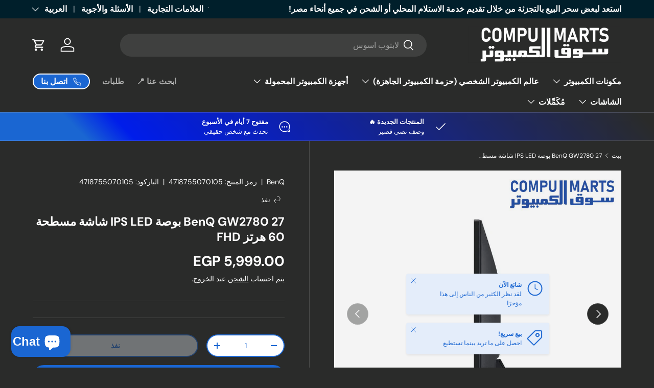

--- FILE ---
content_type: text/html; charset=utf-8
request_url: https://www.compumarts.com/ar/products/benq-gw2780-27-ips-led-flat-60hz-fhd-monitor
body_size: 52155
content:
<!doctype html>
<html class="no-js" lang="ar" dir="rtl">
<head>
  <meta name="google-site-verification" content="zz3szPTr2bj1VF13LREQypgL5AoUlwt602hXz4shd7A" /><meta charset="utf-8">
<meta name="viewport" content="width=device-width,initial-scale=1">
<title>BenQ GW2780 27 بوصة IPS LED شاشة مسطحة 60 هرتز FHD &ndash; Compumarts Egypt</title><link rel="canonical" href="https://www.compumarts.com/ar/products/benq-gw2780-27-ips-led-flat-60hz-fhd-monitor"><link rel="icon" href="//www.compumarts.com/cdn/shop/files/Compumarts_Logo_Blue.png?crop=center&height=48&v=1739233880&width=48" type="image/png">
  <link rel="apple-touch-icon" href="//www.compumarts.com/cdn/shop/files/Compumarts_Logo_Blue.png?crop=center&height=180&v=1739233880&width=180"><meta name="description" content="شاشة BenQ GW2780 مقاس 27 بوصة IPS LED مسطحة 60 هرتز FHD بتصميم بسيط وأنيق ومتطور تأتي GW2780 بتصميم أنيق ومتطور يتميز بمستوى عالٍ من الأناقة مع المساعدة في تعزيز الإنتاجية الشاملة. إطار فائق النحافة يكمل بشكل جميل أي ديكور عصري. لوحة مذهلة من الحافة إلى الحافة مع إطارات فائقة النحافة وشكل أنيق. نسيج ممتاز يقاوم الخدوش الدقيقة مع لمسة فاخرة. إدارة الكابلات غير المرئية تخفي جميع الأسلاك داخل حامل الشاشة للحصول على مظهر أنظف. جودة صورة رائعة مع زاوية عرض واسعة تبلغ 178 درجة، توفر تقنية IPS (التبديل داخل المستوى) إعادة إنتاج دقيقة للألوان والصورة من أي زاوية. تقنية Brightness Intelligence تعمل تقنية Brightness Intelligence (BITech.) على تحسين أداء الشاشة للعمل واللعب، وحماية رؤيتك بجودة صورة رائعة. التحسين الذكي لمحتوى مثالي يكتشف مستشعر Brightness Intelligence الضوء المحيط في بيئة المشاهدة ويضبط سطوع الشاشة بنشاط للحصول على تجربة مشاهدة مريحة للغاية. BITech. يكتشف كثافة المحتوى لتجنب الإفراط في التعرض للمشاهد الساطعة مع تعزيز المناطق المظلمة للحفاظ على وضوح الرؤية. فلتر الضوء الأزرق المنخفض يستبعد الضوء الأزرق الخطير، مما يقلل بشكل فعال من إجهاد العين وتهيجها. تقنية خالية من الوميض تعمل تقنية BenQ Flicker-Free الحصرية على التخلص من الوميض في جميع مستويات السطوع لتقليل إجهاد العين والتعب والصداع وانخفاض الإنتاجية. وضع ضعف اللون تساعد المرشحات الحمراء والخضراء على الشاشة الأفراد الذين يعانون من نقص اللون على تمييز الألوان بسهولة أكبر. حجم الشاشة 27 بوصة نوع اللوحة IPS تقنية الإضاءة الخلفية إضاءة خلفية LED الدقة (الحد الأقصى) 1920×1080 السطوع (النموذجي) 250 شمعة زاوية المشاهدة (يسار/يمين) (CR&amp;gt;=10) 178°/178° أوقات الاستجابة (جيجابايت) 5 مللي ثانية معدل التحديث (هرتز) 60 مجموعة الألوان 72% NTSC وضع الصورة ضعف اللون، ECO، لعبة، ضوء أزرق منخفض، فيلم، صورة، قياسي، مستخدم نسبة العرض إلى الارتفاع 16:9 ألوان العرض 16.7 مليون لون PPI 82 طلاء شاشة العرض مضاد للتوهج درجة حرارة اللون أزرق، عادي، محمر، تعريف المستخدم جاما 1.8 – 2.6 HDCP 1.4 لغة العرض على الشاشة العربية والصينية (المبسطة) والصينية (التقليدية) والتشيكية والألمانية والإنجليزية والفرنسية والمجرية والإيطالية واليابانية والهولندية والبولندية والبرتغالية والرومانية والروسية والصربية الكرواتية والإسبانية اللغة السويديةAMAنعممكبر صوت مدمج للصوت2 وات×2مقبس سماعة رأسنعمخط الصوت الداخلينعمتصنيف جهد الطاقة100 – 240 فولتمزود الطاقةمدمجاستهلاك الطاقة (عادي)32 واتاستهلاك الطاقة (الحد الأقصى)32 واتاستهلاك الطاقة (وضع السكون)&amp;lt;0.5 واتالأبعاد والوزنالإمالة (لأسفل/لأعلى)-5˚ – 20˚الأبعاد (الارتفاع×العرض×العمق) (مم)463×612×183الأبعاد (الارتفاع×العرض×العمق) (بوصة)18.2×24.1×7.2الأبعاد (الارتفاع×العرض×العمق) (بدون القاعدة) (مم)381×612×50الأبعاد (الارتفاع×العرض×العمق) (بدون القاعدة) (بوصة)15.0×24.1×1.9الوزن الصافي (كجم)4.85الوزن الصافي (رطل)10.69الوزن الصافي (بدون القاعدة) (كجم)3.92الوزن الصافي (بدون القاعدة) (رطل)8.64حامل حائط VESA100×100 ممالملحقاتالملحقات الأخرىQSG، بطاقة الضمانإمكانية الاتصالHDMI (الإصدار 1.4)1DisplayPort (الإصدار 1.2)1VGA1Eye Careتقنية خالية من الوميضنعمضوء أزرق منخفضنعمذكاء السطوع (BI)نعمضعف اللوننعمالمعايير البيئيةEnergy Star8.0TCO Certified8.0EPEATBronzeCertificationشهادة TUVخالية من الوميض، ضوء أزرق منخفضأبعاد ووزن الملحقالأبعاد (الارتفاع×العرض×العمق) (مم)463×612×183الأبعاد (الارتفاع×العرض×العمق) (بوصة)18.2×24.1×7.2الوزن الصافي (كجم)4.85الوزن الصافي (رطل)10.69 مواصفات شاشة Benq 27 IPS LED Flat 60HZ FHD GW2780 سعر شاشة Benq 27 ips led flat 60hz fhd gw2780 مراجعة شاشة بنكيو gw2780 مواصفات شاشة بنكيو gw2780 بنكيو 27 gw2780 شاشة بنكيو 27 بوصة 60 هرتز بنكيو gw2780 معدل تحديث شاشة بنكيو gw2780 بنكيو"><meta property="og:site_name" content="Compumarts Egypt">
<meta property="og:url" content="https://www.compumarts.com/ar/products/benq-gw2780-27-ips-led-flat-60hz-fhd-monitor">
<meta property="og:title" content="BenQ GW2780 27 بوصة IPS LED شاشة مسطحة 60 هرتز FHD">
<meta property="og:type" content="product">
<meta property="og:description" content="شاشة BenQ GW2780 مقاس 27 بوصة IPS LED مسطحة 60 هرتز FHD بتصميم بسيط وأنيق ومتطور تأتي GW2780 بتصميم أنيق ومتطور يتميز بمستوى عالٍ من الأناقة مع المساعدة في تعزيز الإنتاجية الشاملة. إطار فائق النحافة يكمل بشكل جميل أي ديكور عصري. لوحة مذهلة من الحافة إلى الحافة مع إطارات فائقة النحافة وشكل أنيق. نسيج ممتاز يقاوم الخدوش الدقيقة مع لمسة فاخرة. إدارة الكابلات غير المرئية تخفي جميع الأسلاك داخل حامل الشاشة للحصول على مظهر أنظف. جودة صورة رائعة مع زاوية عرض واسعة تبلغ 178 درجة، توفر تقنية IPS (التبديل داخل المستوى) إعادة إنتاج دقيقة للألوان والصورة من أي زاوية. تقنية Brightness Intelligence تعمل تقنية Brightness Intelligence (BITech.) على تحسين أداء الشاشة للعمل واللعب، وحماية رؤيتك بجودة صورة رائعة. التحسين الذكي لمحتوى مثالي يكتشف مستشعر Brightness Intelligence الضوء المحيط في بيئة المشاهدة ويضبط سطوع الشاشة بنشاط للحصول على تجربة مشاهدة مريحة للغاية. BITech. يكتشف كثافة المحتوى لتجنب الإفراط في التعرض للمشاهد الساطعة مع تعزيز المناطق المظلمة للحفاظ على وضوح الرؤية. فلتر الضوء الأزرق المنخفض يستبعد الضوء الأزرق الخطير، مما يقلل بشكل فعال من إجهاد العين وتهيجها. تقنية خالية من الوميض تعمل تقنية BenQ Flicker-Free الحصرية على التخلص من الوميض في جميع مستويات السطوع لتقليل إجهاد العين والتعب والصداع وانخفاض الإنتاجية. وضع ضعف اللون تساعد المرشحات الحمراء والخضراء على الشاشة الأفراد الذين يعانون من نقص اللون على تمييز الألوان بسهولة أكبر. حجم الشاشة 27 بوصة نوع اللوحة IPS تقنية الإضاءة الخلفية إضاءة خلفية LED الدقة (الحد الأقصى) 1920×1080 السطوع (النموذجي) 250 شمعة زاوية المشاهدة (يسار/يمين) (CR&amp;gt;=10) 178°/178° أوقات الاستجابة (جيجابايت) 5 مللي ثانية معدل التحديث (هرتز) 60 مجموعة الألوان 72% NTSC وضع الصورة ضعف اللون، ECO، لعبة، ضوء أزرق منخفض، فيلم، صورة، قياسي، مستخدم نسبة العرض إلى الارتفاع 16:9 ألوان العرض 16.7 مليون لون PPI 82 طلاء شاشة العرض مضاد للتوهج درجة حرارة اللون أزرق، عادي، محمر، تعريف المستخدم جاما 1.8 – 2.6 HDCP 1.4 لغة العرض على الشاشة العربية والصينية (المبسطة) والصينية (التقليدية) والتشيكية والألمانية والإنجليزية والفرنسية والمجرية والإيطالية واليابانية والهولندية والبولندية والبرتغالية والرومانية والروسية والصربية الكرواتية والإسبانية اللغة السويديةAMAنعممكبر صوت مدمج للصوت2 وات×2مقبس سماعة رأسنعمخط الصوت الداخلينعمتصنيف جهد الطاقة100 – 240 فولتمزود الطاقةمدمجاستهلاك الطاقة (عادي)32 واتاستهلاك الطاقة (الحد الأقصى)32 واتاستهلاك الطاقة (وضع السكون)&amp;lt;0.5 واتالأبعاد والوزنالإمالة (لأسفل/لأعلى)-5˚ – 20˚الأبعاد (الارتفاع×العرض×العمق) (مم)463×612×183الأبعاد (الارتفاع×العرض×العمق) (بوصة)18.2×24.1×7.2الأبعاد (الارتفاع×العرض×العمق) (بدون القاعدة) (مم)381×612×50الأبعاد (الارتفاع×العرض×العمق) (بدون القاعدة) (بوصة)15.0×24.1×1.9الوزن الصافي (كجم)4.85الوزن الصافي (رطل)10.69الوزن الصافي (بدون القاعدة) (كجم)3.92الوزن الصافي (بدون القاعدة) (رطل)8.64حامل حائط VESA100×100 ممالملحقاتالملحقات الأخرىQSG، بطاقة الضمانإمكانية الاتصالHDMI (الإصدار 1.4)1DisplayPort (الإصدار 1.2)1VGA1Eye Careتقنية خالية من الوميضنعمضوء أزرق منخفضنعمذكاء السطوع (BI)نعمضعف اللوننعمالمعايير البيئيةEnergy Star8.0TCO Certified8.0EPEATBronzeCertificationشهادة TUVخالية من الوميض، ضوء أزرق منخفضأبعاد ووزن الملحقالأبعاد (الارتفاع×العرض×العمق) (مم)463×612×183الأبعاد (الارتفاع×العرض×العمق) (بوصة)18.2×24.1×7.2الوزن الصافي (كجم)4.85الوزن الصافي (رطل)10.69 مواصفات شاشة Benq 27 IPS LED Flat 60HZ FHD GW2780 سعر شاشة Benq 27 ips led flat 60hz fhd gw2780 مراجعة شاشة بنكيو gw2780 مواصفات شاشة بنكيو gw2780 بنكيو 27 gw2780 شاشة بنكيو 27 بوصة 60 هرتز بنكيو gw2780 معدل تحديث شاشة بنكيو gw2780 بنكيو"><meta property="og:image" content="http://www.compumarts.com/cdn/shop/files/BenQ-27-IPS-LED-FLAT-60Hz-FHD-GW2780_01.jpg?crop=center&height=1200&v=1686066005&width=1200">
  <meta property="og:image:secure_url" content="https://www.compumarts.com/cdn/shop/files/BenQ-27-IPS-LED-FLAT-60Hz-FHD-GW2780_01.jpg?crop=center&height=1200&v=1686066005&width=1200">
  <meta property="og:image:width" content="800">
  <meta property="og:image:height" content="800"><meta property="og:price:amount" content="5,999.00">
  <meta property="og:price:currency" content="EGP"><meta name="twitter:card" content="summary_large_image">
<meta name="twitter:title" content="BenQ GW2780 27 بوصة IPS LED شاشة مسطحة 60 هرتز FHD">
<meta name="twitter:description" content="شاشة BenQ GW2780 مقاس 27 بوصة IPS LED مسطحة 60 هرتز FHD بتصميم بسيط وأنيق ومتطور تأتي GW2780 بتصميم أنيق ومتطور يتميز بمستوى عالٍ من الأناقة مع المساعدة في تعزيز الإنتاجية الشاملة. إطار فائق النحافة يكمل بشكل جميل أي ديكور عصري. لوحة مذهلة من الحافة إلى الحافة مع إطارات فائقة النحافة وشكل أنيق. نسيج ممتاز يقاوم الخدوش الدقيقة مع لمسة فاخرة. إدارة الكابلات غير المرئية تخفي جميع الأسلاك داخل حامل الشاشة للحصول على مظهر أنظف. جودة صورة رائعة مع زاوية عرض واسعة تبلغ 178 درجة، توفر تقنية IPS (التبديل داخل المستوى) إعادة إنتاج دقيقة للألوان والصورة من أي زاوية. تقنية Brightness Intelligence تعمل تقنية Brightness Intelligence (BITech.) على تحسين أداء الشاشة للعمل واللعب، وحماية رؤيتك بجودة صورة رائعة. التحسين الذكي لمحتوى مثالي يكتشف مستشعر Brightness Intelligence الضوء المحيط في بيئة المشاهدة ويضبط سطوع الشاشة بنشاط للحصول على تجربة مشاهدة مريحة للغاية. BITech. يكتشف كثافة المحتوى لتجنب الإفراط في التعرض للمشاهد الساطعة مع تعزيز المناطق المظلمة للحفاظ على وضوح الرؤية. فلتر الضوء الأزرق المنخفض يستبعد الضوء الأزرق الخطير، مما يقلل بشكل فعال من إجهاد العين وتهيجها. تقنية خالية من الوميض تعمل تقنية BenQ Flicker-Free الحصرية على التخلص من الوميض في جميع مستويات السطوع لتقليل إجهاد العين والتعب والصداع وانخفاض الإنتاجية. وضع ضعف اللون تساعد المرشحات الحمراء والخضراء على الشاشة الأفراد الذين يعانون من نقص اللون على تمييز الألوان بسهولة أكبر. حجم الشاشة 27 بوصة نوع اللوحة IPS تقنية الإضاءة الخلفية إضاءة خلفية LED الدقة (الحد الأقصى) 1920×1080 السطوع (النموذجي) 250 شمعة زاوية المشاهدة (يسار/يمين) (CR&amp;gt;=10) 178°/178° أوقات الاستجابة (جيجابايت) 5 مللي ثانية معدل التحديث (هرتز) 60 مجموعة الألوان 72% NTSC وضع الصورة ضعف اللون، ECO، لعبة، ضوء أزرق منخفض، فيلم، صورة، قياسي، مستخدم نسبة العرض إلى الارتفاع 16:9 ألوان العرض 16.7 مليون لون PPI 82 طلاء شاشة العرض مضاد للتوهج درجة حرارة اللون أزرق، عادي، محمر، تعريف المستخدم جاما 1.8 – 2.6 HDCP 1.4 لغة العرض على الشاشة العربية والصينية (المبسطة) والصينية (التقليدية) والتشيكية والألمانية والإنجليزية والفرنسية والمجرية والإيطالية واليابانية والهولندية والبولندية والبرتغالية والرومانية والروسية والصربية الكرواتية والإسبانية اللغة السويديةAMAنعممكبر صوت مدمج للصوت2 وات×2مقبس سماعة رأسنعمخط الصوت الداخلينعمتصنيف جهد الطاقة100 – 240 فولتمزود الطاقةمدمجاستهلاك الطاقة (عادي)32 واتاستهلاك الطاقة (الحد الأقصى)32 واتاستهلاك الطاقة (وضع السكون)&amp;lt;0.5 واتالأبعاد والوزنالإمالة (لأسفل/لأعلى)-5˚ – 20˚الأبعاد (الارتفاع×العرض×العمق) (مم)463×612×183الأبعاد (الارتفاع×العرض×العمق) (بوصة)18.2×24.1×7.2الأبعاد (الارتفاع×العرض×العمق) (بدون القاعدة) (مم)381×612×50الأبعاد (الارتفاع×العرض×العمق) (بدون القاعدة) (بوصة)15.0×24.1×1.9الوزن الصافي (كجم)4.85الوزن الصافي (رطل)10.69الوزن الصافي (بدون القاعدة) (كجم)3.92الوزن الصافي (بدون القاعدة) (رطل)8.64حامل حائط VESA100×100 ممالملحقاتالملحقات الأخرىQSG، بطاقة الضمانإمكانية الاتصالHDMI (الإصدار 1.4)1DisplayPort (الإصدار 1.2)1VGA1Eye Careتقنية خالية من الوميضنعمضوء أزرق منخفضنعمذكاء السطوع (BI)نعمضعف اللوننعمالمعايير البيئيةEnergy Star8.0TCO Certified8.0EPEATBronzeCertificationشهادة TUVخالية من الوميض، ضوء أزرق منخفضأبعاد ووزن الملحقالأبعاد (الارتفاع×العرض×العمق) (مم)463×612×183الأبعاد (الارتفاع×العرض×العمق) (بوصة)18.2×24.1×7.2الوزن الصافي (كجم)4.85الوزن الصافي (رطل)10.69 مواصفات شاشة Benq 27 IPS LED Flat 60HZ FHD GW2780 سعر شاشة Benq 27 ips led flat 60hz fhd gw2780 مراجعة شاشة بنكيو gw2780 مواصفات شاشة بنكيو gw2780 بنكيو 27 gw2780 شاشة بنكيو 27 بوصة 60 هرتز بنكيو gw2780 معدل تحديث شاشة بنكيو gw2780 بنكيو">
<link rel="preload" href="//www.compumarts.com/cdn/shop/t/37/assets/main.css?v=35640423891081124981762119967" as="style"><style data-shopify>
@font-face {
  font-family: "DM Sans";
  font-weight: 400;
  font-style: normal;
  font-display: swap;
  src: url("//www.compumarts.com/cdn/fonts/dm_sans/dmsans_n4.ec80bd4dd7e1a334c969c265873491ae56018d72.woff2") format("woff2"),
       url("//www.compumarts.com/cdn/fonts/dm_sans/dmsans_n4.87bdd914d8a61247b911147ae68e754d695c58a6.woff") format("woff");
}
@font-face {
  font-family: "DM Sans";
  font-weight: 700;
  font-style: normal;
  font-display: swap;
  src: url("//www.compumarts.com/cdn/fonts/dm_sans/dmsans_n7.97e21d81502002291ea1de8aefb79170c6946ce5.woff2") format("woff2"),
       url("//www.compumarts.com/cdn/fonts/dm_sans/dmsans_n7.af5c214f5116410ca1d53a2090665620e78e2e1b.woff") format("woff");
}
@font-face {
  font-family: "DM Sans";
  font-weight: 400;
  font-style: italic;
  font-display: swap;
  src: url("//www.compumarts.com/cdn/fonts/dm_sans/dmsans_i4.b8fe05e69ee95d5a53155c346957d8cbf5081c1a.woff2") format("woff2"),
       url("//www.compumarts.com/cdn/fonts/dm_sans/dmsans_i4.403fe28ee2ea63e142575c0aa47684d65f8c23a0.woff") format("woff");
}
@font-face {
  font-family: "DM Sans";
  font-weight: 700;
  font-style: italic;
  font-display: swap;
  src: url("//www.compumarts.com/cdn/fonts/dm_sans/dmsans_i7.52b57f7d7342eb7255084623d98ab83fd96e7f9b.woff2") format("woff2"),
       url("//www.compumarts.com/cdn/fonts/dm_sans/dmsans_i7.d5e14ef18a1d4a8ce78a4187580b4eb1759c2eda.woff") format("woff");
}
@font-face {
  font-family: "DM Sans";
  font-weight: 700;
  font-style: normal;
  font-display: swap;
  src: url("//www.compumarts.com/cdn/fonts/dm_sans/dmsans_n7.97e21d81502002291ea1de8aefb79170c6946ce5.woff2") format("woff2"),
       url("//www.compumarts.com/cdn/fonts/dm_sans/dmsans_n7.af5c214f5116410ca1d53a2090665620e78e2e1b.woff") format("woff");
}
@font-face {
  font-family: "DM Sans";
  font-weight: 700;
  font-style: normal;
  font-display: swap;
  src: url("//www.compumarts.com/cdn/fonts/dm_sans/dmsans_n7.97e21d81502002291ea1de8aefb79170c6946ce5.woff2") format("woff2"),
       url("//www.compumarts.com/cdn/fonts/dm_sans/dmsans_n7.af5c214f5116410ca1d53a2090665620e78e2e1b.woff") format("woff");
}
:root {
      --bg-color: 42 43 42 / 1.0;
      --bg-color-og: 42 43 42 / 1.0;
      --heading-color: 255 255 255;
      --text-color: 255 255 255;
      --text-color-og: 255 255 255;
      --scrollbar-color: 255 255 255;
      --link-color: 255 255 255;
      --link-color-og: 255 255 255;
      --star-color: 255 255 255;--swatch-border-color-default: 85 85 85;
        --swatch-border-color-active: 149 149 149;
        --swatch-card-size: 24px;
        --swatch-variant-picker-size: 64px;--color-scheme-1-bg: 244 244 244 / 1.0;
      --color-scheme-1-grad: linear-gradient(180deg, rgba(244, 244, 244, 1), rgba(244, 244, 244, 1) 100%);
      --color-scheme-1-heading: 42 43 42;
      --color-scheme-1-text: 42 43 42;
      --color-scheme-1-btn-bg: 26 102 210;
      --color-scheme-1-btn-text: 255 255 255;
      --color-scheme-1-btn-bg-hover: 73 134 219;--color-scheme-2-bg: 42 43 42 / 1.0;
      --color-scheme-2-grad: linear-gradient(225deg, rgba(51, 59, 67, 0.88) 8%, rgba(41, 47, 54, 1) 56%, rgba(20, 20, 20, 1) 92%);
      --color-scheme-2-heading: 26 102 210;
      --color-scheme-2-text: 255 255 255;
      --color-scheme-2-btn-bg: 26 102 210;
      --color-scheme-2-btn-text: 255 255 255;
      --color-scheme-2-btn-bg-hover: 73 134 219;--color-scheme-3-bg: 26 102 210 / 1.0;
      --color-scheme-3-grad: linear-gradient(46deg, rgba(13, 108, 255, 0) 13%, rgba(0, 29, 234, 1) 20%, rgba(42, 43, 42, 1) 98%);
      --color-scheme-3-heading: 255 255 255;
      --color-scheme-3-text: 255 255 255;
      --color-scheme-3-btn-bg: 42 43 42;
      --color-scheme-3-btn-text: 255 255 255;
      --color-scheme-3-btn-bg-hover: 82 83 82;

      --drawer-bg-color: 255 255 255 / 1.0;
      --drawer-text-color: 42 43 42;

      --panel-bg-color: 244 244 244 / 1.0;
      --panel-heading-color: 42 43 42;
      --panel-text-color: 42 43 42;

      --in-stock-text-color: 44 126 63;
      --low-stock-text-color: 210 134 26;
      --very-low-stock-text-color: 180 12 28;
      --no-stock-text-color: 119 119 119;
      --no-stock-backordered-text-color: 119 119 119;

      --error-bg-color: 252 237 238;
      --error-text-color: 180 12 28;
      --success-bg-color: 232 246 234;
      --success-text-color: 44 126 63;
      --info-bg-color: 228 237 250;
      --info-text-color: 26 102 210;

      --heading-font-family: "DM Sans", sans-serif;
      --heading-font-style: normal;
      --heading-font-weight: 700;
      --heading-scale-start: 4;

      --navigation-font-family: "DM Sans", sans-serif;
      --navigation-font-style: normal;
      --navigation-font-weight: 700;--heading-text-transform: none;
--subheading-text-transform: none;
      --body-font-family: "DM Sans", sans-serif;
      --body-font-style: normal;
      --body-font-weight: 400;
      --body-font-size: 16;

      --section-gap: 48;
      --heading-gap: calc(8 * var(--space-unit));--grid-column-gap: 20px;--btn-bg-color: 26 102 210;
      --btn-bg-hover-color: 73 134 219;
      --btn-text-color: 255 255 255;
      --btn-bg-color-og: 26 102 210;
      --btn-text-color-og: 255 255 255;
      --btn-alt-bg-color: 255 255 255;
      --btn-alt-bg-alpha: 1.0;
      --btn-alt-text-color: 26 102 210;
      --btn-border-width: 2px;
      --btn-padding-y: 12px;

      
      --btn-border-radius: 28px;
      

      --btn-lg-border-radius: 50%;
      --btn-icon-border-radius: 50%;
      --input-with-btn-inner-radius: var(--btn-border-radius);

      --input-bg-color: 42 43 42 / 1.0;
      --input-text-color: 255 255 255;
      --input-border-width: 2px;
      --input-border-radius: 26px;
      --textarea-border-radius: 12px;
      --input-border-radius: 28px;
      --input-lg-border-radius: 34px;--input-bg-color-diff-3: #323332;
      --input-bg-color-diff-6: #393a39;

      --modal-border-radius: 16px;
      --modal-overlay-color: 0 0 0;
      --modal-overlay-opacity: 0.4;
      --drawer-border-radius: 16px;
      --overlay-border-radius: 0px;

      --custom-label-bg-color: 13 44 84 / 1.0;
      --custom-label-text-color: 255 255 255 / 1.0;--sale-label-bg-color: 26 102 210 / 1.0;
      --sale-label-text-color: 255 255 255 / 1.0;--sold-out-label-bg-color: 42 43 42 / 1.0;
      --sold-out-label-text-color: 255 255 255 / 1.0;--new-label-bg-color: 0 184 5 / 1.0;
      --new-label-text-color: 255 255 255 / 1.0;--preorder-label-bg-color: 0 166 237 / 1.0;
      --preorder-label-text-color: 255 255 255 / 1.0;

      --collection-label-color: 0 126 18 / 1.0;

      --page-width: 1260px;
      --gutter-sm: 20px;
      --gutter-md: 32px;
      --gutter-lg: 64px;

      --payment-terms-bg-color: #2a2b2a;

      --coll-card-bg-color: #F9F9F9;
      --coll-card-border-color: #f2f2f2;

      --card-highlight-bg-color: #F9F9F9;
      --card-highlight-text-color: 85 85 85;
      --card-highlight-border-color: #1A66D2;--card-bg-color: #ffffff;
      --card-text-color: 38 38 43;
      --card-border-color: #1A66D2;--blend-bg-color: #f4f4f4;
        
          --aos-animate-duration: 0.6s;
        

        
          --aos-min-width: 0;
        
      

      --reading-width: 48em;
    }

    @media (max-width: 769px) {
      :root {
        --reading-width: 36em;
      }
    }
  </style><link rel="stylesheet" href="//www.compumarts.com/cdn/shop/t/37/assets/main.css?v=35640423891081124981762119967">
  <link href="//www.compumarts.com/cdn/shop/t/37/assets/custom.css?20318" rel="stylesheet" type="text/css" media="all" />

  <script src="//www.compumarts.com/cdn/shop/t/37/assets/main.js?v=129661173363203103461762119968" defer="defer"></script><link rel="preload" href="//www.compumarts.com/cdn/fonts/dm_sans/dmsans_n4.ec80bd4dd7e1a334c969c265873491ae56018d72.woff2" as="font" type="font/woff2" crossorigin fetchpriority="high"><link rel="preload" href="//www.compumarts.com/cdn/fonts/dm_sans/dmsans_n7.97e21d81502002291ea1de8aefb79170c6946ce5.woff2" as="font" type="font/woff2" crossorigin fetchpriority="high"><script>window.performance && window.performance.mark && window.performance.mark('shopify.content_for_header.start');</script><meta name="google-site-verification" content="0Z191yb7O_nFo7Of-nM3IiNwWtVKlDsRpwJFE0C2RoA">
<meta id="shopify-digital-wallet" name="shopify-digital-wallet" content="/62270505109/digital_wallets/dialog">
<link rel="alternate" hreflang="x-default" href="https://www.compumarts.com/products/benq-gw2780-27-ips-led-flat-60hz-fhd-monitor">
<link rel="alternate" hreflang="ar" href="https://www.compumarts.com/ar/products/benq-gw2780-27-ips-led-flat-60hz-fhd-monitor">
<link rel="alternate" type="application/json+oembed" href="https://www.compumarts.com/ar/products/benq-gw2780-27-ips-led-flat-60hz-fhd-monitor.oembed">
<script async="async" src="/checkouts/internal/preloads.js?locale=ar-EG"></script>
<script id="shopify-features" type="application/json">{"accessToken":"ed8caca86e68662610d4162665a4e81d","betas":["rich-media-storefront-analytics"],"domain":"www.compumarts.com","predictiveSearch":true,"shopId":62270505109,"locale":"ar"}</script>
<script>var Shopify = Shopify || {};
Shopify.shop = "compumarts-eg.myshopify.com";
Shopify.locale = "ar";
Shopify.currency = {"active":"EGP","rate":"1.0"};
Shopify.country = "EG";
Shopify.theme = {"name":"ver2.0.1","id":152402067605,"schema_name":"Enterprise","schema_version":"2.0.1","theme_store_id":1657,"role":"main"};
Shopify.theme.handle = "null";
Shopify.theme.style = {"id":null,"handle":null};
Shopify.cdnHost = "www.compumarts.com/cdn";
Shopify.routes = Shopify.routes || {};
Shopify.routes.root = "/ar/";</script>
<script type="module">!function(o){(o.Shopify=o.Shopify||{}).modules=!0}(window);</script>
<script>!function(o){function n(){var o=[];function n(){o.push(Array.prototype.slice.apply(arguments))}return n.q=o,n}var t=o.Shopify=o.Shopify||{};t.loadFeatures=n(),t.autoloadFeatures=n()}(window);</script>
<script id="shop-js-analytics" type="application/json">{"pageType":"product"}</script>
<script defer="defer" async type="module" src="//www.compumarts.com/cdn/shopifycloud/shop-js/modules/v2/client.init-shop-cart-sync_D0dqhulL.en.esm.js"></script>
<script defer="defer" async type="module" src="//www.compumarts.com/cdn/shopifycloud/shop-js/modules/v2/chunk.common_CpVO7qML.esm.js"></script>
<script type="module">
  await import("//www.compumarts.com/cdn/shopifycloud/shop-js/modules/v2/client.init-shop-cart-sync_D0dqhulL.en.esm.js");
await import("//www.compumarts.com/cdn/shopifycloud/shop-js/modules/v2/chunk.common_CpVO7qML.esm.js");

  window.Shopify.SignInWithShop?.initShopCartSync?.({"fedCMEnabled":true,"windoidEnabled":true});

</script>
<script id="__st">var __st={"a":62270505109,"offset":7200,"reqid":"63d94301-5e3f-4fec-b5fb-0338c92aa1c3-1764066778","pageurl":"www.compumarts.com\/ar\/products\/benq-gw2780-27-ips-led-flat-60hz-fhd-monitor","u":"0b6777c3157a","p":"product","rtyp":"product","rid":7915653562517};</script>
<script>window.ShopifyPaypalV4VisibilityTracking = true;</script>
<script id="captcha-bootstrap">!function(){'use strict';const t='contact',e='account',n='new_comment',o=[[t,t],['blogs',n],['comments',n],[t,'customer']],c=[[e,'customer_login'],[e,'guest_login'],[e,'recover_customer_password'],[e,'create_customer']],r=t=>t.map((([t,e])=>`form[action*='/${t}']:not([data-nocaptcha='true']) input[name='form_type'][value='${e}']`)).join(','),a=t=>()=>t?[...document.querySelectorAll(t)].map((t=>t.form)):[];function s(){const t=[...o],e=r(t);return a(e)}const i='password',u='form_key',d=['recaptcha-v3-token','g-recaptcha-response','h-captcha-response',i],f=()=>{try{return window.sessionStorage}catch{return}},m='__shopify_v',_=t=>t.elements[u];function p(t,e,n=!1){try{const o=window.sessionStorage,c=JSON.parse(o.getItem(e)),{data:r}=function(t){const{data:e,action:n}=t;return t[m]||n?{data:e,action:n}:{data:t,action:n}}(c);for(const[e,n]of Object.entries(r))t.elements[e]&&(t.elements[e].value=n);n&&o.removeItem(e)}catch(o){console.error('form repopulation failed',{error:o})}}const l='form_type',E='cptcha';function T(t){t.dataset[E]=!0}const w=window,h=w.document,L='Shopify',v='ce_forms',y='captcha';let A=!1;((t,e)=>{const n=(g='f06e6c50-85a8-45c8-87d0-21a2b65856fe',I='https://cdn.shopify.com/shopifycloud/storefront-forms-hcaptcha/ce_storefront_forms_captcha_hcaptcha.v1.5.2.iife.js',D={infoText:'Protected by hCaptcha',privacyText:'Privacy',termsText:'Terms'},(t,e,n)=>{const o=w[L][v],c=o.bindForm;if(c)return c(t,g,e,D).then(n);var r;o.q.push([[t,g,e,D],n]),r=I,A||(h.body.append(Object.assign(h.createElement('script'),{id:'captcha-provider',async:!0,src:r})),A=!0)});var g,I,D;w[L]=w[L]||{},w[L][v]=w[L][v]||{},w[L][v].q=[],w[L][y]=w[L][y]||{},w[L][y].protect=function(t,e){n(t,void 0,e),T(t)},Object.freeze(w[L][y]),function(t,e,n,w,h,L){const[v,y,A,g]=function(t,e,n){const i=e?o:[],u=t?c:[],d=[...i,...u],f=r(d),m=r(i),_=r(d.filter((([t,e])=>n.includes(e))));return[a(f),a(m),a(_),s()]}(w,h,L),I=t=>{const e=t.target;return e instanceof HTMLFormElement?e:e&&e.form},D=t=>v().includes(t);t.addEventListener('submit',(t=>{const e=I(t);if(!e)return;const n=D(e)&&!e.dataset.hcaptchaBound&&!e.dataset.recaptchaBound,o=_(e),c=g().includes(e)&&(!o||!o.value);(n||c)&&t.preventDefault(),c&&!n&&(function(t){try{if(!f())return;!function(t){const e=f();if(!e)return;const n=_(t);if(!n)return;const o=n.value;o&&e.removeItem(o)}(t);const e=Array.from(Array(32),(()=>Math.random().toString(36)[2])).join('');!function(t,e){_(t)||t.append(Object.assign(document.createElement('input'),{type:'hidden',name:u})),t.elements[u].value=e}(t,e),function(t,e){const n=f();if(!n)return;const o=[...t.querySelectorAll(`input[type='${i}']`)].map((({name:t})=>t)),c=[...d,...o],r={};for(const[a,s]of new FormData(t).entries())c.includes(a)||(r[a]=s);n.setItem(e,JSON.stringify({[m]:1,action:t.action,data:r}))}(t,e)}catch(e){console.error('failed to persist form',e)}}(e),e.submit())}));const S=(t,e)=>{t&&!t.dataset[E]&&(n(t,e.some((e=>e===t))),T(t))};for(const o of['focusin','change'])t.addEventListener(o,(t=>{const e=I(t);D(e)&&S(e,y())}));const B=e.get('form_key'),M=e.get(l),P=B&&M;t.addEventListener('DOMContentLoaded',(()=>{const t=y();if(P)for(const e of t)e.elements[l].value===M&&p(e,B);[...new Set([...A(),...v().filter((t=>'true'===t.dataset.shopifyCaptcha))])].forEach((e=>S(e,t)))}))}(h,new URLSearchParams(w.location.search),n,t,e,['guest_login'])})(!0,!0)}();</script>
<script integrity="sha256-52AcMU7V7pcBOXWImdc/TAGTFKeNjmkeM1Pvks/DTgc=" data-source-attribution="shopify.loadfeatures" defer="defer" src="//www.compumarts.com/cdn/shopifycloud/storefront/assets/storefront/load_feature-81c60534.js" crossorigin="anonymous"></script>
<script data-source-attribution="shopify.dynamic_checkout.dynamic.init">var Shopify=Shopify||{};Shopify.PaymentButton=Shopify.PaymentButton||{isStorefrontPortableWallets:!0,init:function(){window.Shopify.PaymentButton.init=function(){};var t=document.createElement("script");t.src="https://www.compumarts.com/cdn/shopifycloud/portable-wallets/latest/portable-wallets.ar.js",t.type="module",document.head.appendChild(t)}};
</script>
<script data-source-attribution="shopify.dynamic_checkout.buyer_consent">
  function portableWalletsHideBuyerConsent(e){var t=document.getElementById("shopify-buyer-consent"),n=document.getElementById("shopify-subscription-policy-button");t&&n&&(t.classList.add("hidden"),t.setAttribute("aria-hidden","true"),n.removeEventListener("click",e))}function portableWalletsShowBuyerConsent(e){var t=document.getElementById("shopify-buyer-consent"),n=document.getElementById("shopify-subscription-policy-button");t&&n&&(t.classList.remove("hidden"),t.removeAttribute("aria-hidden"),n.addEventListener("click",e))}window.Shopify?.PaymentButton&&(window.Shopify.PaymentButton.hideBuyerConsent=portableWalletsHideBuyerConsent,window.Shopify.PaymentButton.showBuyerConsent=portableWalletsShowBuyerConsent);
</script>
<script>
  function portableWalletsCleanup(e){e&&e.src&&console.error("Failed to load portable wallets script "+e.src);var t=document.querySelectorAll("shopify-accelerated-checkout .shopify-payment-button__skeleton, shopify-accelerated-checkout-cart .wallet-cart-button__skeleton"),e=document.getElementById("shopify-buyer-consent");for(let e=0;e<t.length;e++)t[e].remove();e&&e.remove()}function portableWalletsNotLoadedAsModule(e){e instanceof ErrorEvent&&"string"==typeof e.message&&e.message.includes("import.meta")&&"string"==typeof e.filename&&e.filename.includes("portable-wallets")&&(window.removeEventListener("error",portableWalletsNotLoadedAsModule),window.Shopify.PaymentButton.failedToLoad=e,"loading"===document.readyState?document.addEventListener("DOMContentLoaded",window.Shopify.PaymentButton.init):window.Shopify.PaymentButton.init())}window.addEventListener("error",portableWalletsNotLoadedAsModule);
</script>

<script type="module" src="https://www.compumarts.com/cdn/shopifycloud/portable-wallets/latest/portable-wallets.ar.js" onError="portableWalletsCleanup(this)" crossorigin="anonymous"></script>
<script nomodule>
  document.addEventListener("DOMContentLoaded", portableWalletsCleanup);
</script>

<link id="shopify-accelerated-checkout-styles" rel="stylesheet" media="screen" href="https://www.compumarts.com/cdn/shopifycloud/portable-wallets/latest/accelerated-checkout-backwards-compat.css" crossorigin="anonymous">
<style id="shopify-accelerated-checkout-cart">
        #shopify-buyer-consent {
  margin-top: 1em;
  display: inline-block;
  width: 100%;
}

#shopify-buyer-consent.hidden {
  display: none;
}

#shopify-subscription-policy-button {
  background: none;
  border: none;
  padding: 0;
  text-decoration: underline;
  font-size: inherit;
  cursor: pointer;
}

#shopify-subscription-policy-button::before {
  box-shadow: none;
}

      </style>
<script id="sections-script" data-sections="header,footer" defer="defer" src="//www.compumarts.com/cdn/shop/t/37/compiled_assets/scripts.js?20318"></script>
<script>window.performance && window.performance.mark && window.performance.mark('shopify.content_for_header.end');</script>

    <script src="//www.compumarts.com/cdn/shop/t/37/assets/animate-on-scroll.js?v=15249566486942820451762119949" defer="defer"></script>
    <link rel="stylesheet" href="//www.compumarts.com/cdn/shop/t/37/assets/animate-on-scroll.css?v=116194678796051782541762119949">
  

  <script>document.documentElement.className = document.documentElement.className.replace('no-js', 'js');</script><!-- CC Custom Head Start --><!-- CC Custom Head End --><!-- BEGIN app block: shopify://apps/gsc-countdown-timer/blocks/countdown-bar/58dc5b1b-43d2-4209-b1f3-52aff31643ed --><style>
  .gta-block__error {
    display: flex;
    flex-flow: column nowrap;
    gap: 12px;
    padding: 32px;
    border-radius: 12px;
    margin: 12px 0;
    background-color: #fff1e3;
    color: #412d00;
  }

  .gta-block__error-title {
    font-size: 18px;
    font-weight: 600;
    line-height: 28px;
  }

  .gta-block__error-body {
    font-size: 14px;
    line-height: 24px;
  }
</style>

<script>
  (function () {
    try {
      window.GSC_COUNTDOWN_META = {
        product_collections: [{"id":300379898005,"handle":"monitors","title":"Monitors","updated_at":"2025-11-24T16:46:07+02:00","body_html":"A monitor is a device that displays information in pictorial or text form. It produces an image by going through an input device and processing it with a video-processing chip. The monitor uses cathode ray tubes (CRTs) or liquid crystal displays (LCDs) to display pixels (picture elements).","published_at":"2022-08-30T19:45:08+02:00","sort_order":"price-desc","template_suffix":"","disjunctive":true,"rules":[{"column":"type","relation":"equals","condition":"Monitors"},{"column":"product_taxonomy_node_id","relation":"equals","condition":"1646"}],"published_scope":"global","image":{"created_at":"2022-09-06T11:32:53+02:00","alt":"Monitors - Compumarts - سوق الكمبيوتر ","width":1500,"height":1297,"src":"\/\/www.compumarts.com\/cdn\/shop\/collections\/WhatsApp_Image_2022-09-06_at_10.16.09_AM_1.jpg?v=1695905504"}},{"id":300621955221,"handle":"monitors-ips","title":"Monitors - IPS","updated_at":"2025-11-24T16:46:07+02:00","body_html":"\u003cdiv\u003e\n\u003cp\u003eIPS panels allow for a wider viewing angle, meaning that you can see the screen from any angle and still have great contrast and detail on your screen. They also provide superior color accuracy.\u003cbr\u003e\u003c\/p\u003e\n\u003c\/div\u003e","published_at":"2022-09-06T11:36:33+02:00","sort_order":"best-selling","template_suffix":"","disjunctive":true,"rules":[{"column":"tag","relation":"equals","condition":"IPS - Monitor"}],"published_scope":"global","image":{"created_at":"2022-09-06T11:36:31+02:00","alt":"Monitors - IPS - Compumarts - سوق الكمبيوتر ","width":1000,"height":1000,"src":"\/\/www.compumarts.com\/cdn\/shop\/collections\/WhatsApp_Image_2022-09-06_at_10.16.02_AM_2.jpg?v=1695905504"}},{"id":301062684821,"handle":"new-arrivals-🔥","title":"NEW ARRIVALS 🔥","updated_at":"2025-11-25T12:30:34+02:00","body_html":"","published_at":"2022-09-17T17:32:57+02:00","sort_order":"created-desc","template_suffix":"","disjunctive":true,"rules":[{"column":"product_taxonomy_node_id","relation":"equals","condition":"1358"},{"column":"product_taxonomy_node_id","relation":"equals","condition":"1478"},{"column":"product_taxonomy_node_id","relation":"equals","condition":"1646"},{"column":"type","relation":"equals","condition":"COMPUTER CASE"},{"column":"type","relation":"equals","condition":"COMPUTER FAN"},{"column":"type","relation":"equals","condition":"Monitors"},{"column":"type","relation":"equals","condition":"GRAPHIC CARDS"},{"column":"type","relation":"equals","condition":"SSD"},{"column":"type","relation":"equals","condition":"AIR COOLER"},{"column":"type","relation":"equals","condition":"Computer Power Supplies"},{"column":"type","relation":"equals","condition":"GAMING LAPTOP"},{"column":"type","relation":"equals","condition":"RAM"},{"column":"type","relation":"equals","condition":"HDD"},{"column":"type","relation":"equals","condition":"Contact Frame"},{"column":"type","relation":"equals","condition":"CONSUMER LAPTOP"},{"column":"variant_price","relation":"not_equals","condition":"1"}],"published_scope":"global"},{"id":300457296021,"handle":"benq","title":"Brands - BENQ","updated_at":"2025-11-18T14:11:28+02:00","body_html":"BenQ Corp is Taiwan's leading consumer electronics brand, providing hi-tech solutions for a better life. Our products are designed to provide you with state-of-the-art technology, so that you can experience entertainment at home and\/or on the go.","published_at":"2022-09-01T01:11:16+02:00","sort_order":"price-desc","template_suffix":"","disjunctive":true,"rules":[{"column":"vendor","relation":"equals","condition":"BenQ"}],"published_scope":"global","image":{"created_at":"2022-09-02T00:19:03+02:00","alt":"benq","width":740,"height":222,"src":"\/\/www.compumarts.com\/cdn\/shop\/collections\/BenQ-Logo.svg_23de66e1-a7d1-4958-82d8-4a82e111e85d.png?v=1662475964"}},{"id":307712491669,"handle":"new-arrivel-accessories-🎧","title":"New Arrival","updated_at":"2025-11-25T12:30:34+02:00","body_html":"","published_at":"2023-04-26T15:29:33+02:00","sort_order":"created-desc","template_suffix":"","disjunctive":true,"rules":[{"column":"variant_price","relation":"greater_than","condition":"1"}],"published_scope":"global"}],
        product_tags: ["27 INCH","5MS","60Hz","benq","FHD","IPS - Monitor","led","Monitor","Monitors1"],
      };

      const widgets = [{"key":"GSC-LARGE-oOQAnUKXFgUZ","type":"banner","timer":{"date":"2025-08-22T00:00:00.000Z","mode":"evergreen","hours":72,"onEnd":"restart","minutes":0,"seconds":0,"recurring":{"endHours":0,"endMinutes":0,"repeatDays":[],"startHours":0,"startMinutes":0},"scheduling":{"end":null,"start":null}},"content":{"align":"center","items":[{"id":"text-NfEwEokTVfis","type":"text","align":"left","color":"#ffffff","value":"Flash sale!","enabled":true,"padding":{"mobile":{},"desktop":{}},"fontFamily":"font1","fontWeight":"600","textTransform":"unset","mobileFontSize":"28px","desktopFontSize":"45px","mobileLineHeight":"1.3","desktopLineHeight":"1.4","mobileLetterSpacing":"0","desktopLetterSpacing":"0"},{"id":"text-QwKsDQpWwjzr","type":"text","align":"left","color":"#ffffff","value":"Catch this exclusive deal before it ends soon","enabled":true,"padding":{"mobile":{},"desktop":{}},"fontFamily":"font1","fontWeight":"400","textTransform":"unset","mobileFontSize":"16px","desktopFontSize":"16px","mobileLineHeight":"1","desktopLineHeight":"1","mobileLetterSpacing":"0","desktopLetterSpacing":"0"},{"id":"timer-WjipNapJbNUC","type":"timer","view":"custom","border":{"size":"2px","color":"#9e9e9e","enabled":false},"digits":{"color":"#ffffff","fontSize":"50px","fontFamily":"font2","fontWeight":"600"},"labels":{"days":"Days","color":"#ffffff","hours":"Hours","enabled":true,"minutes":"Minutes","seconds":"Seconds","fontSize":"17px","fontFamily":"font2","fontWeight":"400","textTransform":"uppercase"},"layout":"separate","margin":{"mobile":{},"desktop":{}},"radius":{"value":"16px","enabled":true},"shadow":{"type":"","color":"black","enabled":true},"enabled":true,"padding":{"mobile":{"top":"0px","bottom":"0px"},"desktop":{"top":"0px","bottom":"0px"}},"fontSize":{"mobile":"14px","desktop":"18px"},"separator":{"type":"colon","color":"#ffffff","enabled":true},"background":{"blur":"10px","color":"rgba(248,248,248,0.45)","enabled":true},"unitFormat":"d:h:m:s","mobileWidth":"100%","desktopWidth":"100%"},{"id":"button-jnqvaqYOdrtW","href":"https:\/\/shopify.com","type":"button","label":"Shop now","width":"content","border":{"size":"1px","color":"#ffffff","enabled":false},"margin":{"mobile":{"top":"0px","left":"0px","right":"0px","bottom":"0px"},"desktop":{"top":"0px","left":"0px","right":"0px","bottom":"0px"}},"radius":{"value":"12px","enabled":true},"target":"_self","enabled":false,"padding":{"mobile":{"top":"14px","left":"40px","right":"40px","bottom":"14px"},"desktop":{"top":"18px","left":"40px","right":"40px","bottom":"18px"}},"textColor":"#000000","background":{"blur":"0px","color":"#ffffff","enabled":true},"fontFamily":"font1","fontWeight":"500","textTransform":"uppercase","mobileFontSize":"14px","desktopFontSize":"13px","mobileLetterSpacing":"0","desktopLetterSpacing":"0.8px"},{"id":"coupon-JrQndmuMOwjQ","code":"","icon":{"type":"discount-star","enabled":true},"type":"coupon","label":"Save 35%","action":"copy","border":{"size":"1px","color":"#ffffff","enabled":true},"margin":{"mobile":{"top":"4px","left":"0px","right":"0px","bottom":"0px"},"desktop":{"top":"12px","left":"0px","right":"0px","bottom":"0px"}},"radius":{"value":"10px","enabled":true},"enabled":true,"padding":{"mobile":{"top":"10px","left":"16px","right":"16px","bottom":"10px"},"desktop":{"top":"12px","left":"24px","right":"24px","bottom":"12px"}},"textColor":"#ffffff","background":{"blur":"0px","color":"rgba(255,255,255,0.15)","enabled":true},"fontFamily":"font1","fontWeight":"600","textTransform":"unset","mobileFontSize":"12px","desktopFontSize":"14px"}],"border":{"size":"1px","color":"#ffffff","enabled":false},"layout":"column","margin":{"mobile":{"top":"0px","left":"0px","right":"0px","bottom":"0px"},"desktop":{"top":"0px","left":"0px","right":"0px","bottom":"0px"}},"radius":{"value":"16px","enabled":true},"padding":{"mobile":{"top":"20px","left":"20px","right":"20px","bottom":"20px"},"desktop":{"top":"20px","left":"20px","right":"20px","bottom":"20px"}},"mobileGap":"20px","background":{"src":null,"blur":"5px","source":"color","bgColor":"#ffffff","enabled":false,"overlayColor":"rgba(0,0,0,0)"},"desktopGap":"25px","mobileWidth":"100%","desktopWidth":"460px","backgroundClick":{"url":"","target":"_self","enabled":false}},"enabled":true,"general":{"font1":"inherit","font2":"inherit","font3":"inherit","preset":"large9","breakpoint":"768px"},"section":{"border":{"size":"1px","color":"#000000","enabled":false},"margin":{"mobile":{},"desktop":{}},"radius":{"value":"16px","enabled":true},"padding":{"mobile":{"top":"20px","left":"20px","right":"20px","bottom":"20px"},"desktop":{"top":"20px","left":"20px","right":"20px","bottom":"20px"}},"background":{"src":"https:\/\/cdn.shopify.com\/s\/files\/1\/0622\/7050\/5109\/files\/888f28f6-4277-4f40-a8e8-f145ffd40db4_f1df304f-da1b-4d65-9674-f17c18d99dfd.jpg?v=1757643242","blur":"0px","source":"shopify","bgColor":"#ffffff","enabled":true,"overlayColor":"rgba(0,0,0,0.22)"},"mobileHeight":"150%","desktopHeight":"50%","contentMobilePosition":"center-center","contentDesktopPosition":"center-center"},"userCss":"","targeting":null}];

      if (Array.isArray(window.GSC_COUNTDOWN_WIDGETS)) {
        window.GSC_COUNTDOWN_WIDGETS.push(...widgets);
      } else {
        window.GSC_COUNTDOWN_WIDGETS = widgets || [];
      }
    } catch (e) {
      console.log(e);
    }
  })();
</script>


<!-- END app block --><!-- BEGIN app block: shopify://apps/gsc-badges-buttons-icons/blocks/embed/5efbb58f-b36c-464c-81da-a50c201c699f -->

<style>
  .blinks__error {
    display: flex;
    flex-flow: column nowrap;
    gap: 12px;
    padding: 32px;
    border-radius: 12px;
    margin: 12px 0;
    background-color: #fff1e3;
    color: #412d00;
  }

  .blinks__error-title {
    font-size: 18px;
    font-weight: 600;
    line-height: 28px;
  }

  .blinks__error-body {
    font-size: 14px;
    line-height: 24px;
  }
</style>

<script>
  (function() {
    try {
      const widgets = [{"key":"GSC-dULocBOcKeApSQp","content":[{"id":"heading-GhXrkOPVA","type":"heading","align":"left","color":"#000000","value":"Apply discount code","enabled":true,"padding":{"mobile":{"top":"0px","left":"0px","right":"0px","bottom":"12px"},"desktop":{"top":"0px","left":"0px","right":"0px","bottom":"16px"}},"fontFamily":"inherit","fontWeight":"600","textTransform":"unset","mobileFontSize":"20px","desktopFontSize":"24px","mobileLineHeight":"24px","desktopLineHeight":"24px"},{"id":"button_list-SuSZCNKCM","gap":"8px","type":"button_list","align":"left","items":[{"id":"coupon-TeFPCvNbE","code":"PASTE YOUR CODE","icon":{"src":null,"type":"preset","preset":"copy_outlined","enabled":true,"mobileGap":"12px","desktopGap":"12px","mobileSize":"20px","desktopSize":"20px"},"type":"coupon","align":"center","color":"#000000","label":"WELCOME-20","action":"copy","border":{"size":"2px","color":"#000000","enabled":true},"margin":{"mobile":{"top":"0px","left":"0px","right":"0px","bottom":"0px"},"desktop":{"top":"0px","left":"0px","right":"0px","bottom":"0px"}},"radius":{"value":"12px","enabled":true},"enabled":true,"padding":{"mobile":{"top":"12px","left":"24px","right":"24px","bottom":"12px"},"desktop":{"top":"16px","left":"24px","right":"24px","bottom":"16px"}},"background":{"blur":"0px","color":"#f8f8f8","enabled":true},"fontFamily":"Arial","fontWeight":"600","textTransform":"unset","mobileFontSize":"16px","desktopFontSize":"16px","mobileLineHeight":"16px","desktopLineHeight":"16px"}],"width":"full","margin":{"mobile":{},"desktop":{}},"enabled":true,"padding":{"mobile":{},"desktop":{}},"direction":"column"},{"id":"text-cUbQhaNrv","type":"text","align":"left","color":"#616161","value":"The copied discount code automatically applies at checkout.","enabled":true,"padding":{"mobile":{"top":"12px","left":"0px","right":"0px","bottom":"0"},"desktop":{"top":"16px","left":"0px","right":"0px","bottom":"0px"}},"fontFamily":"inherit","fontWeight":"400","textTransform":"unset","mobileFontSize":"12px","desktopFontSize":"14px","mobileLineHeight":"18px","desktopLineHeight":"18px"}],"enabled":true,"userCss":"","version":"2","container":{"gapX":"8px","gapY":"8px","align":"left","width":"full","border":{"size":"1px","color":"#366d43","enabled":false},"margin":{"mobile":{"top":"0px","left":"0px","right":"0px","bottom":"0px"},"desktop":{"top":"0px","left":"0px","right":"0px","bottom":"0px"}},"radius":{"value":"4px","enabled":false},"padding":{"mobile":{"top":"16px","left":"16px","right":"16px","bottom":"16px"},"desktop":{"top":"20px","left":"20px","right":"20px","bottom":"20px"}},"direction":"column","background":{"blur":"0px","color":"#FFFFFF","enabled":true}},"breakpoint":"768px","hideElements":[],"productMetafields":[]}] || [];
      if (Array.isArray(window.GSC_BLINKS_WIDGETS)) {
        window.GSC_BLINKS_WIDGETS.push(...widgets);
      } else {
        window.GSC_BLINKS_WIDGETS = widgets;
      }

      if (!window.GSC_BLINKS_META) {
        window.GSC_BLINKS_META = {
          productId: 7915653562517,
          productMetafields: {}
        };
      }
    } catch (error) {
      console.log(error);
    }
  })();
</script>

<script>
  try {
    window.GSC_BLINKS_PAYMENT_TYPES = [];
  } catch (error) {
    // empty
  }
</script>


<!-- END app block --><!-- BEGIN app block: shopify://apps/gsc-instagram-feed/blocks/embed/96970b1b-b770-454f-b16b-51f47e1aa4ed --><script>
  try {
    window.GSC_INSTAFEED_WIDGETS = [{"key":"GSC-HqjvfBqTSjAjURQ","popup":{"avatar":true,"caption":true,"username":true,"likeCount":true,"permalink":true,"commentsCount":true,"permalinkText":"View post"},"blocks":[{"id":"heading-ISBhkTMVXPni","type":"heading","align":"center","color":"#000000","value":"Follow us on Instagram","enabled":true,"padding":{"mobile":{},"desktop":{}},"fontWeight":"600","textTransform":"unset","mobileFontSize":"24px","desktopFontSize":"28px"},{"id":"text-VTnvsttQgByk","type":"text","align":"center","color":"#616161","value":"Join our community for daily inspiration and a closer look at our creations","enabled":true,"padding":{"mobile":{"bottom":"8px"},"desktop":{"bottom":"12px"}},"fontWeight":"400","textTransform":"unset","mobileFontSize":"14px","desktopFontSize":"16px"},{"id":"posts-liEPefSVrTPc","type":"posts","aspect":"1:1","radius":{"mobile":"8px","desktop":"12px"},"enabled":true,"padding":{"mobile":{},"desktop":{}},"hoverEffects":{"caption":false,"enabled":true,"instLogo":true,"likeCount":true,"commentsCount":true},"videoAutoplay":true,"mediaClickAction":"popup","showMediaTypeIcon":true},{"id":"button-GKdZmbjbHcLf","href":"https://instagram.com/compumarts","type":"button","label":"Visit Instagram","width":"content","border":{"size":"2px","color":"#000000","enabled":false},"margin":{"mobile":{"top":"8px","left":"0px","right":"0px","bottom":"0px"},"desktop":{"top":"12px","left":"0px","right":"0px","bottom":"0px"}},"radius":{"value":"12px","enabled":true},"target":"_blank","enabled":true,"padding":{"mobile":{"top":"14px","left":"32px","right":"32px","bottom":"14px"},"desktop":{"top":"16px","left":"48px","right":"48px","bottom":"16px"}},"textColor":"#ffffff","background":{"blur":"0px","color":"#000000","enabled":true},"fontWeight":"600","textTransform":"unset","mobileFontSize":"13px","desktopFontSize":"15px","mobileLetterSpacing":"0","desktopLetterSpacing":"0"}],"enabled":true,"general":{"breakpoint":"768px","updateInterval":"day"},"container":{"margin":{"mobile":{"top":"0px","left":"0px","right":"0px","bottom":"0px"},"desktop":{"top":"0px","left":"0px","right":"0px","bottom":"0px"}},"radius":{"value":"0px","enabled":true},"padding":{"mobile":{"top":"48px","left":"16px","right":"16px","bottom":"48px"},"desktop":{"top":"80px","left":"20px","right":"20px","bottom":"80px"}},"background":{"blur":"0px","color":"#ffffff","enabled":true},"containerWidthType":"full","containerWidthValue":"1024px"},"hasGscLogo":true,"mobileLayout":{"grid":{"gap":"4px","rowCount":2,"columnCount":3},"mode":"auto","variant":"carousel","carousel":{"gap":"4px","autoplay":{"speed":3,"enabled":true},"mediaCount":20,"columnCount":2},"autoConfig":{"grid":{"gap":"4px","rowCount":2,"columnCount":3},"variant":"carousel","carousel":{"gap":"4px","autoplay":{"speed":3,"enabled":true},"mediaCount":20,"columnCount":2}}},"desktopLayout":{"grid":{"gap":"12px","rowCount":2,"columnCount":5},"variant":"carousel","carousel":{"gap":"12px","arrows":"always","autoplay":{"speed":3,"enabled":true},"mediaCount":20,"columnCount":5}}}]
  } catch (e) {
    console.log(e);
  }
</script>


<!-- END app block --><!-- BEGIN app block: shopify://apps/judge-me-reviews/blocks/judgeme_core/61ccd3b1-a9f2-4160-9fe9-4fec8413e5d8 --><!-- Start of Judge.me Core -->




<link rel="dns-prefetch" href="https://cdnwidget.judge.me">
<link rel="dns-prefetch" href="https://cdn.judge.me">
<link rel="dns-prefetch" href="https://cdn1.judge.me">
<link rel="dns-prefetch" href="https://api.judge.me">

<script data-cfasync='false' class='jdgm-settings-script'>window.jdgmSettings={"pagination":5,"disable_web_reviews":false,"badge_no_review_text":"No reviews","badge_n_reviews_text":"{{ n }} review/reviews","hide_badge_preview_if_no_reviews":true,"badge_hide_text":false,"enforce_center_preview_badge":false,"widget_title":"Customer Reviews","widget_open_form_text":"Write a review","widget_close_form_text":"Cancel review","widget_refresh_page_text":"Refresh page","widget_summary_text":"Based on {{ number_of_reviews }} review/reviews","widget_no_review_text":"Be the first to write a review","widget_name_field_text":"Display name","widget_verified_name_field_text":"Verified Name (public)","widget_name_placeholder_text":"Display name","widget_required_field_error_text":"This field is required.","widget_email_field_text":"Email address","widget_verified_email_field_text":"Verified Email (private, can not be edited)","widget_email_placeholder_text":"Your email address","widget_email_field_error_text":"Please enter a valid email address.","widget_rating_field_text":"Rating","widget_review_title_field_text":"Review Title","widget_review_title_placeholder_text":"Give your review a title","widget_review_body_field_text":"Review content","widget_review_body_placeholder_text":"Start writing here...","widget_pictures_field_text":"Picture/Video (optional)","widget_submit_review_text":"Submit Review","widget_submit_verified_review_text":"Submit Verified Review","widget_submit_success_msg_with_auto_publish":"Thank you! Please refresh the page in a few moments to see your review. You can remove or edit your review by logging into \u003ca href='https://judge.me/login' target='_blank' rel='nofollow noopener'\u003eJudge.me\u003c/a\u003e","widget_submit_success_msg_no_auto_publish":"Thank you! Your review will be published as soon as it is approved by the shop admin. You can remove or edit your review by logging into \u003ca href='https://judge.me/login' target='_blank' rel='nofollow noopener'\u003eJudge.me\u003c/a\u003e","widget_show_default_reviews_out_of_total_text":"Showing {{ n_reviews_shown }} out of {{ n_reviews }} reviews.","widget_show_all_link_text":"Show all","widget_show_less_link_text":"Show less","widget_author_said_text":"{{ reviewer_name }} said:","widget_days_text":"{{ n }} days ago","widget_weeks_text":"{{ n }} week/weeks ago","widget_months_text":"{{ n }} month/months ago","widget_years_text":"{{ n }} year/years ago","widget_yesterday_text":"Yesterday","widget_today_text":"Today","widget_replied_text":"\u003e\u003e {{ shop_name }} replied:","widget_read_more_text":"Read more","widget_rating_filter_see_all_text":"See all reviews","widget_sorting_most_recent_text":"Most Recent","widget_sorting_highest_rating_text":"Highest Rating","widget_sorting_lowest_rating_text":"Lowest Rating","widget_sorting_with_pictures_text":"Only Pictures","widget_sorting_most_helpful_text":"Most Helpful","widget_open_question_form_text":"Ask a question","widget_reviews_subtab_text":"Reviews","widget_questions_subtab_text":"Questions","widget_question_label_text":"Question","widget_answer_label_text":"Answer","widget_question_placeholder_text":"Write your question here","widget_submit_question_text":"Submit Question","widget_question_submit_success_text":"Thank you for your question! We will notify you once it gets answered.","verified_badge_text":"Verified","verified_badge_placement":"left-of-reviewer-name","widget_hide_border":false,"widget_social_share":false,"all_reviews_include_out_of_store_products":true,"all_reviews_out_of_store_text":"(out of store)","all_reviews_product_name_prefix_text":"about","enable_review_pictures":true,"widget_product_reviews_subtab_text":"Product Reviews","widget_shop_reviews_subtab_text":"Shop Reviews","widget_write_a_store_review_text":"Write a Store Review","widget_other_languages_heading":"Reviews in Other Languages","widget_translate_review_text":"Translate review to {{ language }}","widget_translating_review_text":"Translating...","widget_show_original_translation_text":"Show original ({{ language }})","widget_translate_review_failed_text":"Review couldn't be translated.","widget_translate_review_retry_text":"Retry","widget_translate_review_try_again_later_text":"Try again later","widget_sorting_pictures_first_text":"Pictures First","floating_tab_button_name":"★ Reviews","floating_tab_title":"Let customers speak for us","floating_tab_url":"","floating_tab_url_enabled":false,"all_reviews_text_badge_text":"Customers rate us {{ shop.metafields.judgeme.all_reviews_rating | round: 1 }}/5 based on {{ shop.metafields.judgeme.all_reviews_count }} reviews.","all_reviews_text_badge_text_branded_style":"{{ shop.metafields.judgeme.all_reviews_rating | round: 1 }} out of 5 stars based on {{ shop.metafields.judgeme.all_reviews_count }} reviews","all_reviews_text_badge_url":"","all_reviews_text_style":"branded","featured_carousel_title":"Feedback From Our Community","featured_carousel_count_text":"from {{ n }} reviews","featured_carousel_url":"","featured_carousel_arrows_on_the_sides":true,"featured_carousel_width":100,"verified_count_badge_style":"branded","verified_count_badge_url":"","picture_reminder_submit_button":"Upload Pictures","widget_sorting_videos_first_text":"Videos First","widget_review_pending_text":"Pending","featured_carousel_items_for_large_screen":4,"remove_microdata_snippet":true,"preview_badge_no_question_text":"No questions","preview_badge_n_question_text":"{{ number_of_questions }} question/questions","widget_search_bar_placeholder":"Search reviews","widget_sorting_verified_only_text":"Verified only","featured_carousel_theme":"aligned","featured_carousel_verified_badge_enable":true,"featured_carousel_more_reviews_button_text":"Read more reviews","featured_carousel_view_product_button_text":"View product","all_reviews_page_load_more_text":"Load More Reviews","widget_advanced_speed_features":5,"widget_public_name_text":"displayed publicly like","default_reviewer_name_has_non_latin":true,"widget_reviewer_anonymous":"Anonymous","medals_widget_title":"Judge.me Review Medals","widget_invalid_yt_video_url_error_text":"Not a YouTube video URL","widget_max_length_field_error_text":"Please enter no more than {0} characters.","widget_verified_by_shop_text":"Verified by Shop","widget_load_with_code_splitting":true,"widget_ugc_title":"Made by us, Shared by you","widget_ugc_subtitle":"Tag us to see your picture featured in our page","widget_ugc_primary_button_text":"Buy Now","widget_ugc_secondary_button_text":"Load More","widget_ugc_reviews_button_text":"View Reviews","widget_summary_average_rating_text":"{{ average_rating }} out of 5","widget_media_grid_title":"Customer photos \u0026 videos","widget_media_grid_see_more_text":"See more","widget_verified_by_judgeme_text":"Verified by Judge.me","widget_verified_by_judgeme_text_in_store_medals":"Verified by Judge.me","widget_media_field_exceed_quantity_message":"Sorry, we can only accept {{ max_media }} for one review.","widget_media_field_exceed_limit_message":"{{ file_name }} is too large, please select a {{ media_type }} less than {{ size_limit }}MB.","widget_review_submitted_text":"Review Submitted!","widget_question_submitted_text":"Question Submitted!","widget_close_form_text_question":"Cancel","widget_write_your_answer_here_text":"Write your answer here","widget_enabled_branded_link":true,"widget_show_collected_by_judgeme":true,"widget_collected_by_judgeme_text":"collected by Judge.me","widget_load_more_text":"Load More","widget_full_review_text":"Full Review","widget_read_more_reviews_text":"Read More Reviews","widget_read_questions_text":"Read Questions","widget_questions_and_answers_text":"Questions \u0026 Answers","widget_verified_by_text":"Verified by","widget_verified_text":"Verified","widget_number_of_reviews_text":"{{ number_of_reviews }} reviews","widget_back_button_text":"Back","widget_next_button_text":"Next","widget_custom_forms_filter_button":"Filters","how_reviews_are_collected":"How reviews are collected?","widget_gdpr_statement":"How we use your data: We'll only contact you about the review you left, and only if necessary. By submitting your review, you agree to Judge.me's \u003ca href='https://judge.me/terms' target='_blank' rel='nofollow noopener'\u003eterms\u003c/a\u003e, \u003ca href='https://judge.me/privacy' target='_blank' rel='nofollow noopener'\u003eprivacy\u003c/a\u003e and \u003ca href='https://judge.me/content-policy' target='_blank' rel='nofollow noopener'\u003econtent\u003c/a\u003e policies.","review_snippet_widget_round_border_style":true,"review_snippet_widget_card_color":"#FFFFFF","review_snippet_widget_slider_arrows_background_color":"#FFFFFF","review_snippet_widget_slider_arrows_color":"#000000","review_snippet_widget_star_color":"#108474","all_reviews_product_variant_label_text":"Variant: ","widget_show_verified_branding":true,"review_content_screen_title_text":"How would you rate this product?","review_content_introduction_text":"We would love it if you would share a bit about your experience.","one_star_review_guidance_text":"Poor","five_star_review_guidance_text":"Great","customer_information_screen_title_text":"About you","customer_information_introduction_text":"Please tell us more about you.","custom_questions_screen_title_text":"Your experience in more detail","custom_questions_introduction_text":"Here are a few questions to help us understand more about your experience.","review_submitted_screen_title_text":"Thanks for your review!","review_submitted_screen_thank_you_text":"We are processing it and it will appear on the store soon.","review_submitted_screen_email_verification_text":"Please confirm your email by clicking the link we just sent you. This helps us keep reviews authentic.","review_submitted_request_store_review_text":"Would you like to share your experience of shopping with us?","review_submitted_review_other_products_text":"Would you like to review these products?","store_review_screen_title_text":"Would you like to share your experience of shopping with us?","store_review_introduction_text":"We value your feedback and use it to improve. Please share any thoughts or suggestions you have.","reviewer_media_screen_title_picture_text":"Share a picture","reviewer_media_introduction_picture_text":"Upload a photo to support your review.","reviewer_media_screen_title_video_text":"Share a video","reviewer_media_introduction_video_text":"Upload a video to support your review.","reviewer_media_screen_title_picture_or_video_text":"Share a picture or video","reviewer_media_introduction_picture_or_video_text":"Upload a photo or video to support your review.","reviewer_media_youtube_url_text":"Paste your Youtube URL here","advanced_settings_next_step_button_text":"Next","advanced_settings_close_review_button_text":"Close","write_review_flow_required_text":"Required","write_review_flow_privacy_message_text":"We respect your privacy.","write_review_flow_anonymous_text":"Post review as anonymous","write_review_flow_visibility_text":"This won't be visible to other customers.","write_review_flow_multiple_selection_help_text":"Select as many as you like","write_review_flow_single_selection_help_text":"Select one option","write_review_flow_required_field_error_text":"This field is required","write_review_flow_invalid_email_error_text":"Please enter a valid email address","write_review_flow_max_length_error_text":"Max. {{ max_length }} characters.","write_review_flow_media_upload_text":"\u003cb\u003eClick to upload\u003c/b\u003e or drag and drop","write_review_flow_gdpr_statement":"We'll only contact you about your review if necessary. By submitting your review, you agree to our \u003ca href='https://judge.me/terms' target='_blank' rel='nofollow noopener'\u003eterms and conditions\u003c/a\u003e and \u003ca href='https://judge.me/privacy' target='_blank' rel='nofollow noopener'\u003eprivacy policy\u003c/a\u003e.","negative_review_resolution_screen_title_text":"Tell us more","negative_review_resolution_text":"Your experience matters to us. If there were issues with your purchase, we're here to help. Feel free to reach out to us, we'd love the opportunity to make things right.","negative_review_resolution_button_text":"Contact us","negative_review_resolution_proceed_with_review_text":"Leave a review","negative_review_resolution_subject":"Issue with purchase from {{ shop_name }}.{{ order_name }}","transparency_badges_collected_via_store_invite_text":"Review collected via store invitation","transparency_badges_from_another_provider_text":"Review collected from another provider","transparency_badges_collected_from_store_visitor_text":"Review collected from a store visitor","transparency_badges_written_in_google_text":"Review written in Google","transparency_badges_written_in_etsy_text":"Review written in Etsy","transparency_badges_written_in_shop_app_text":"Review written in Shop App","transparency_badges_earned_reward_text":"Review earned a reward for future purchase","review_widget_review_word_singular":"Review","review_widget_review_word_plural":"Reviews","platform":"shopify","branding_url":"https://app.judge.me/reviews","branding_text":"Powered by Judge.me","locale":"en","reply_name":"Compumarts Egypt","widget_version":"3.0","footer":true,"autopublish":true,"review_dates":true,"enable_custom_form":false,"shop_locale":"en","enable_multi_locales_translations":false,"show_review_title_input":true,"review_verification_email_status":"always","admin_email":"compumarts.eg@gmail.com","can_be_branded":false,"reply_name_text":"Compumarts Egypt"};</script> <style class='jdgm-settings-style'>.jdgm-xx{left:0}:root{--jdgm-primary-color: #108474;--jdgm-secondary-color: rgba(16,132,116,0.1);--jdgm-star-color: #108474;--jdgm-write-review-text-color: white;--jdgm-write-review-bg-color: #108474;--jdgm-paginate-color: #108474;--jdgm-border-radius: 0;--jdgm-reviewer-name-color: #108474}.jdgm-histogram__bar-content{background-color:#108474}.jdgm-rev[data-verified-buyer=true] .jdgm-rev__icon.jdgm-rev__icon:after,.jdgm-rev__buyer-badge.jdgm-rev__buyer-badge{color:white;background-color:#108474}.jdgm-review-widget--small .jdgm-gallery.jdgm-gallery .jdgm-gallery__thumbnail-link:nth-child(8) .jdgm-gallery__thumbnail-wrapper.jdgm-gallery__thumbnail-wrapper:before{content:"See more"}@media only screen and (min-width: 768px){.jdgm-gallery.jdgm-gallery .jdgm-gallery__thumbnail-link:nth-child(8) .jdgm-gallery__thumbnail-wrapper.jdgm-gallery__thumbnail-wrapper:before{content:"See more"}}.jdgm-prev-badge[data-average-rating='0.00']{display:none !important}.jdgm-author-all-initials{display:none !important}.jdgm-author-last-initial{display:none !important}.jdgm-rev-widg__title{visibility:hidden}.jdgm-rev-widg__summary-text{visibility:hidden}.jdgm-prev-badge__text{visibility:hidden}.jdgm-rev__prod-link-prefix:before{content:'about'}.jdgm-rev__variant-label:before{content:'Variant: '}.jdgm-rev__out-of-store-text:before{content:'(out of store)'}@media only screen and (min-width: 768px){.jdgm-rev__pics .jdgm-rev_all-rev-page-picture-separator,.jdgm-rev__pics .jdgm-rev__product-picture{display:none}}@media only screen and (max-width: 768px){.jdgm-rev__pics .jdgm-rev_all-rev-page-picture-separator,.jdgm-rev__pics .jdgm-rev__product-picture{display:none}}.jdgm-preview-badge[data-template="product"]{display:none !important}.jdgm-preview-badge[data-template="collection"]{display:none !important}.jdgm-preview-badge[data-template="index"]{display:none !important}.jdgm-review-widget[data-from-snippet="true"]{display:none !important}.jdgm-verified-count-badget[data-from-snippet="true"]{display:none !important}.jdgm-carousel-wrapper[data-from-snippet="true"]{display:none !important}.jdgm-all-reviews-text[data-from-snippet="true"]{display:none !important}.jdgm-medals-section[data-from-snippet="true"]{display:none !important}.jdgm-ugc-media-wrapper[data-from-snippet="true"]{display:none !important}.jdgm-review-snippet-widget .jdgm-rev-snippet-widget__cards-container .jdgm-rev-snippet-card{border-radius:8px;background:#fff}.jdgm-review-snippet-widget .jdgm-rev-snippet-widget__cards-container .jdgm-rev-snippet-card__rev-rating .jdgm-star{color:#108474}.jdgm-review-snippet-widget .jdgm-rev-snippet-widget__prev-btn,.jdgm-review-snippet-widget .jdgm-rev-snippet-widget__next-btn{border-radius:50%;background:#fff}.jdgm-review-snippet-widget .jdgm-rev-snippet-widget__prev-btn>svg,.jdgm-review-snippet-widget .jdgm-rev-snippet-widget__next-btn>svg{fill:#000}.jdgm-full-rev-modal.rev-snippet-widget .jm-mfp-container .jm-mfp-content,.jdgm-full-rev-modal.rev-snippet-widget .jm-mfp-container .jdgm-full-rev__icon,.jdgm-full-rev-modal.rev-snippet-widget .jm-mfp-container .jdgm-full-rev__pic-img,.jdgm-full-rev-modal.rev-snippet-widget .jm-mfp-container .jdgm-full-rev__reply{border-radius:8px}.jdgm-full-rev-modal.rev-snippet-widget .jm-mfp-container .jdgm-full-rev[data-verified-buyer="true"] .jdgm-full-rev__icon::after{border-radius:8px}.jdgm-full-rev-modal.rev-snippet-widget .jm-mfp-container .jdgm-full-rev .jdgm-rev__buyer-badge{border-radius:calc( 8px / 2 )}.jdgm-full-rev-modal.rev-snippet-widget .jm-mfp-container .jdgm-full-rev .jdgm-full-rev__replier::before{content:'Compumarts Egypt'}.jdgm-full-rev-modal.rev-snippet-widget .jm-mfp-container .jdgm-full-rev .jdgm-full-rev__product-button{border-radius:calc( 8px * 6 )}
</style> <style class='jdgm-settings-style'></style>

  
  
  
  <style class='jdgm-miracle-styles'>
  @-webkit-keyframes jdgm-spin{0%{-webkit-transform:rotate(0deg);-ms-transform:rotate(0deg);transform:rotate(0deg)}100%{-webkit-transform:rotate(359deg);-ms-transform:rotate(359deg);transform:rotate(359deg)}}@keyframes jdgm-spin{0%{-webkit-transform:rotate(0deg);-ms-transform:rotate(0deg);transform:rotate(0deg)}100%{-webkit-transform:rotate(359deg);-ms-transform:rotate(359deg);transform:rotate(359deg)}}@font-face{font-family:'JudgemeStar';src:url("[data-uri]") format("woff");font-weight:normal;font-style:normal}.jdgm-star{font-family:'JudgemeStar';display:inline !important;text-decoration:none !important;padding:0 4px 0 0 !important;margin:0 !important;font-weight:bold;opacity:1;-webkit-font-smoothing:antialiased;-moz-osx-font-smoothing:grayscale}.jdgm-star:hover{opacity:1}.jdgm-star:last-of-type{padding:0 !important}.jdgm-star.jdgm--on:before{content:"\e000"}.jdgm-star.jdgm--off:before{content:"\e001"}.jdgm-star.jdgm--half:before{content:"\e002"}.jdgm-widget *{margin:0;line-height:1.4;-webkit-box-sizing:border-box;-moz-box-sizing:border-box;box-sizing:border-box;-webkit-overflow-scrolling:touch}.jdgm-hidden{display:none !important;visibility:hidden !important}.jdgm-temp-hidden{display:none}.jdgm-spinner{width:40px;height:40px;margin:auto;border-radius:50%;border-top:2px solid #eee;border-right:2px solid #eee;border-bottom:2px solid #eee;border-left:2px solid #ccc;-webkit-animation:jdgm-spin 0.8s infinite linear;animation:jdgm-spin 0.8s infinite linear}.jdgm-spinner:empty{display:block}.jdgm-prev-badge{display:block !important}

</style>


  
  
   


<script data-cfasync='false' class='jdgm-script'>
!function(e){window.jdgm=window.jdgm||{},jdgm.CDN_HOST="https://cdnwidget.judge.me/",jdgm.API_HOST="https://api.judge.me/",jdgm.CDN_BASE_URL="https://cdn.shopify.com/extensions/019ab54d-9217-7ba8-b48c-700472414c3e/judgeme-extensions-233/assets/",
jdgm.docReady=function(d){(e.attachEvent?"complete"===e.readyState:"loading"!==e.readyState)?
setTimeout(d,0):e.addEventListener("DOMContentLoaded",d)},jdgm.loadCSS=function(d,t,o,a){
!o&&jdgm.loadCSS.requestedUrls.indexOf(d)>=0||(jdgm.loadCSS.requestedUrls.push(d),
(a=e.createElement("link")).rel="stylesheet",a.class="jdgm-stylesheet",a.media="nope!",
a.href=d,a.onload=function(){this.media="all",t&&setTimeout(t)},e.body.appendChild(a))},
jdgm.loadCSS.requestedUrls=[],jdgm.loadJS=function(e,d){var t=new XMLHttpRequest;
t.onreadystatechange=function(){4===t.readyState&&(Function(t.response)(),d&&d(t.response))},
t.open("GET",e),t.send()},jdgm.docReady((function(){(window.jdgmLoadCSS||e.querySelectorAll(
".jdgm-widget, .jdgm-all-reviews-page").length>0)&&(jdgmSettings.widget_load_with_code_splitting?
parseFloat(jdgmSettings.widget_version)>=3?jdgm.loadCSS(jdgm.CDN_HOST+"widget_v3/base.css"):
jdgm.loadCSS(jdgm.CDN_HOST+"widget/base.css"):jdgm.loadCSS(jdgm.CDN_HOST+"shopify_v2.css"),
jdgm.loadJS(jdgm.CDN_HOST+"loader.js"))}))}(document);
</script>
<noscript><link rel="stylesheet" type="text/css" media="all" href="https://cdnwidget.judge.me/shopify_v2.css"></noscript>

<!-- BEGIN app snippet: theme_fix_tags --><script>
  (function() {
    var jdgmThemeFixes = null;
    if (!jdgmThemeFixes) return;
    var thisThemeFix = jdgmThemeFixes[Shopify.theme.id];
    if (!thisThemeFix) return;

    if (thisThemeFix.html) {
      document.addEventListener("DOMContentLoaded", function() {
        var htmlDiv = document.createElement('div');
        htmlDiv.classList.add('jdgm-theme-fix-html');
        htmlDiv.innerHTML = thisThemeFix.html;
        document.body.append(htmlDiv);
      });
    };

    if (thisThemeFix.css) {
      var styleTag = document.createElement('style');
      styleTag.classList.add('jdgm-theme-fix-style');
      styleTag.innerHTML = thisThemeFix.css;
      document.head.append(styleTag);
    };

    if (thisThemeFix.js) {
      var scriptTag = document.createElement('script');
      scriptTag.classList.add('jdgm-theme-fix-script');
      scriptTag.innerHTML = thisThemeFix.js;
      document.head.append(scriptTag);
    };
  })();
</script>
<!-- END app snippet -->
<!-- End of Judge.me Core -->



<!-- END app block --><script src="https://cdn.shopify.com/extensions/019ab54d-9217-7ba8-b48c-700472414c3e/judgeme-extensions-233/assets/loader.js" type="text/javascript" defer="defer"></script>
<script src="https://cdn.shopify.com/extensions/019a0283-dad8-7bc7-bb66-b523cba67540/countdown-app-root-55/assets/gsc-countdown-widget.js" type="text/javascript" defer="defer"></script>
<script src="https://cdn.shopify.com/extensions/019a58a9-e55e-7540-b3f2-1ffa6b3486e9/blinks-app-root-26/assets/gsc-blinks-widget.js" type="text/javascript" defer="defer"></script>
<script src="https://cdn.shopify.com/extensions/0199e776-da15-7f04-8431-019361815ca9/instafeed-app-root-44/assets/gsc-instafeed-widget.js" type="text/javascript" defer="defer"></script>
<script src="https://cdn.shopify.com/extensions/e9e699b8-5c01-4810-9c5c-e5ba2f0c77d1/subscriptions-73/assets/app-embed-block.js" type="text/javascript" defer="defer"></script>
<link href="https://cdn.shopify.com/extensions/e9e699b8-5c01-4810-9c5c-e5ba2f0c77d1/subscriptions-73/assets/styles-embed.css" rel="stylesheet" type="text/css" media="all">
<script src="https://cdn.shopify.com/extensions/f6b93b6b-eff4-4c45-8c63-21cfe4a838c4/forms-2273/assets/shopify-forms-loader.js" type="text/javascript" defer="defer"></script>
<script src="https://cdn.shopify.com/extensions/7bc9bb47-adfa-4267-963e-cadee5096caf/inbox-1252/assets/inbox-chat-loader.js" type="text/javascript" defer="defer"></script>
<link href="https://monorail-edge.shopifysvc.com" rel="dns-prefetch">
<script>(function(){if ("sendBeacon" in navigator && "performance" in window) {try {var session_token_from_headers = performance.getEntriesByType('navigation')[0].serverTiming.find(x => x.name == '_s').description;} catch {var session_token_from_headers = undefined;}var session_cookie_matches = document.cookie.match(/_shopify_s=([^;]*)/);var session_token_from_cookie = session_cookie_matches && session_cookie_matches.length === 2 ? session_cookie_matches[1] : "";var session_token = session_token_from_headers || session_token_from_cookie || "";function handle_abandonment_event(e) {var entries = performance.getEntries().filter(function(entry) {return /monorail-edge.shopifysvc.com/.test(entry.name);});if (!window.abandonment_tracked && entries.length === 0) {window.abandonment_tracked = true;var currentMs = Date.now();var navigation_start = performance.timing.navigationStart;var payload = {shop_id: 62270505109,url: window.location.href,navigation_start,duration: currentMs - navigation_start,session_token,page_type: "product"};window.navigator.sendBeacon("https://monorail-edge.shopifysvc.com/v1/produce", JSON.stringify({schema_id: "online_store_buyer_site_abandonment/1.1",payload: payload,metadata: {event_created_at_ms: currentMs,event_sent_at_ms: currentMs}}));}}window.addEventListener('pagehide', handle_abandonment_event);}}());</script>
<script id="web-pixels-manager-setup">(function e(e,d,r,n,o){if(void 0===o&&(o={}),!Boolean(null===(a=null===(i=window.Shopify)||void 0===i?void 0:i.analytics)||void 0===a?void 0:a.replayQueue)){var i,a;window.Shopify=window.Shopify||{};var t=window.Shopify;t.analytics=t.analytics||{};var s=t.analytics;s.replayQueue=[],s.publish=function(e,d,r){return s.replayQueue.push([e,d,r]),!0};try{self.performance.mark("wpm:start")}catch(e){}var l=function(){var e={modern:/Edge?\/(1{2}[4-9]|1[2-9]\d|[2-9]\d{2}|\d{4,})\.\d+(\.\d+|)|Firefox\/(1{2}[4-9]|1[2-9]\d|[2-9]\d{2}|\d{4,})\.\d+(\.\d+|)|Chrom(ium|e)\/(9{2}|\d{3,})\.\d+(\.\d+|)|(Maci|X1{2}).+ Version\/(15\.\d+|(1[6-9]|[2-9]\d|\d{3,})\.\d+)([,.]\d+|)( \(\w+\)|)( Mobile\/\w+|) Safari\/|Chrome.+OPR\/(9{2}|\d{3,})\.\d+\.\d+|(CPU[ +]OS|iPhone[ +]OS|CPU[ +]iPhone|CPU IPhone OS|CPU iPad OS)[ +]+(15[._]\d+|(1[6-9]|[2-9]\d|\d{3,})[._]\d+)([._]\d+|)|Android:?[ /-](13[3-9]|1[4-9]\d|[2-9]\d{2}|\d{4,})(\.\d+|)(\.\d+|)|Android.+Firefox\/(13[5-9]|1[4-9]\d|[2-9]\d{2}|\d{4,})\.\d+(\.\d+|)|Android.+Chrom(ium|e)\/(13[3-9]|1[4-9]\d|[2-9]\d{2}|\d{4,})\.\d+(\.\d+|)|SamsungBrowser\/([2-9]\d|\d{3,})\.\d+/,legacy:/Edge?\/(1[6-9]|[2-9]\d|\d{3,})\.\d+(\.\d+|)|Firefox\/(5[4-9]|[6-9]\d|\d{3,})\.\d+(\.\d+|)|Chrom(ium|e)\/(5[1-9]|[6-9]\d|\d{3,})\.\d+(\.\d+|)([\d.]+$|.*Safari\/(?![\d.]+ Edge\/[\d.]+$))|(Maci|X1{2}).+ Version\/(10\.\d+|(1[1-9]|[2-9]\d|\d{3,})\.\d+)([,.]\d+|)( \(\w+\)|)( Mobile\/\w+|) Safari\/|Chrome.+OPR\/(3[89]|[4-9]\d|\d{3,})\.\d+\.\d+|(CPU[ +]OS|iPhone[ +]OS|CPU[ +]iPhone|CPU IPhone OS|CPU iPad OS)[ +]+(10[._]\d+|(1[1-9]|[2-9]\d|\d{3,})[._]\d+)([._]\d+|)|Android:?[ /-](13[3-9]|1[4-9]\d|[2-9]\d{2}|\d{4,})(\.\d+|)(\.\d+|)|Mobile Safari.+OPR\/([89]\d|\d{3,})\.\d+\.\d+|Android.+Firefox\/(13[5-9]|1[4-9]\d|[2-9]\d{2}|\d{4,})\.\d+(\.\d+|)|Android.+Chrom(ium|e)\/(13[3-9]|1[4-9]\d|[2-9]\d{2}|\d{4,})\.\d+(\.\d+|)|Android.+(UC? ?Browser|UCWEB|U3)[ /]?(15\.([5-9]|\d{2,})|(1[6-9]|[2-9]\d|\d{3,})\.\d+)\.\d+|SamsungBrowser\/(5\.\d+|([6-9]|\d{2,})\.\d+)|Android.+MQ{2}Browser\/(14(\.(9|\d{2,})|)|(1[5-9]|[2-9]\d|\d{3,})(\.\d+|))(\.\d+|)|K[Aa][Ii]OS\/(3\.\d+|([4-9]|\d{2,})\.\d+)(\.\d+|)/},d=e.modern,r=e.legacy,n=navigator.userAgent;return n.match(d)?"modern":n.match(r)?"legacy":"unknown"}(),u="modern"===l?"modern":"legacy",c=(null!=n?n:{modern:"",legacy:""})[u],f=function(e){return[e.baseUrl,"/wpm","/b",e.hashVersion,"modern"===e.buildTarget?"m":"l",".js"].join("")}({baseUrl:d,hashVersion:r,buildTarget:u}),m=function(e){var d=e.version,r=e.bundleTarget,n=e.surface,o=e.pageUrl,i=e.monorailEndpoint;return{emit:function(e){var a=e.status,t=e.errorMsg,s=(new Date).getTime(),l=JSON.stringify({metadata:{event_sent_at_ms:s},events:[{schema_id:"web_pixels_manager_load/3.1",payload:{version:d,bundle_target:r,page_url:o,status:a,surface:n,error_msg:t},metadata:{event_created_at_ms:s}}]});if(!i)return console&&console.warn&&console.warn("[Web Pixels Manager] No Monorail endpoint provided, skipping logging."),!1;try{return self.navigator.sendBeacon.bind(self.navigator)(i,l)}catch(e){}var u=new XMLHttpRequest;try{return u.open("POST",i,!0),u.setRequestHeader("Content-Type","text/plain"),u.send(l),!0}catch(e){return console&&console.warn&&console.warn("[Web Pixels Manager] Got an unhandled error while logging to Monorail."),!1}}}}({version:r,bundleTarget:l,surface:e.surface,pageUrl:self.location.href,monorailEndpoint:e.monorailEndpoint});try{o.browserTarget=l,function(e){var d=e.src,r=e.async,n=void 0===r||r,o=e.onload,i=e.onerror,a=e.sri,t=e.scriptDataAttributes,s=void 0===t?{}:t,l=document.createElement("script"),u=document.querySelector("head"),c=document.querySelector("body");if(l.async=n,l.src=d,a&&(l.integrity=a,l.crossOrigin="anonymous"),s)for(var f in s)if(Object.prototype.hasOwnProperty.call(s,f))try{l.dataset[f]=s[f]}catch(e){}if(o&&l.addEventListener("load",o),i&&l.addEventListener("error",i),u)u.appendChild(l);else{if(!c)throw new Error("Did not find a head or body element to append the script");c.appendChild(l)}}({src:f,async:!0,onload:function(){if(!function(){var e,d;return Boolean(null===(d=null===(e=window.Shopify)||void 0===e?void 0:e.analytics)||void 0===d?void 0:d.initialized)}()){var d=window.webPixelsManager.init(e)||void 0;if(d){var r=window.Shopify.analytics;r.replayQueue.forEach((function(e){var r=e[0],n=e[1],o=e[2];d.publishCustomEvent(r,n,o)})),r.replayQueue=[],r.publish=d.publishCustomEvent,r.visitor=d.visitor,r.initialized=!0}}},onerror:function(){return m.emit({status:"failed",errorMsg:"".concat(f," has failed to load")})},sri:function(e){var d=/^sha384-[A-Za-z0-9+/=]+$/;return"string"==typeof e&&d.test(e)}(c)?c:"",scriptDataAttributes:o}),m.emit({status:"loading"})}catch(e){m.emit({status:"failed",errorMsg:(null==e?void 0:e.message)||"Unknown error"})}}})({shopId: 62270505109,storefrontBaseUrl: "https://www.compumarts.com",extensionsBaseUrl: "https://extensions.shopifycdn.com/cdn/shopifycloud/web-pixels-manager",monorailEndpoint: "https://monorail-edge.shopifysvc.com/unstable/produce_batch",surface: "storefront-renderer",enabledBetaFlags: ["2dca8a86"],webPixelsConfigList: [{"id":"1220149397","configuration":"{\"webPixelName\":\"Judge.me\"}","eventPayloadVersion":"v1","runtimeContext":"STRICT","scriptVersion":"34ad157958823915625854214640f0bf","type":"APP","apiClientId":683015,"privacyPurposes":["ANALYTICS"],"dataSharingAdjustments":{"protectedCustomerApprovalScopes":["read_customer_email","read_customer_name","read_customer_personal_data","read_customer_phone"]}},{"id":"1015939221","configuration":"{\"pixel_id\":\"9776152169112510\",\"pixel_type\":\"facebook_pixel\"}","eventPayloadVersion":"v1","runtimeContext":"OPEN","scriptVersion":"ca16bc87fe92b6042fbaa3acc2fbdaa6","type":"APP","apiClientId":2329312,"privacyPurposes":["ANALYTICS","MARKETING","SALE_OF_DATA"],"dataSharingAdjustments":{"protectedCustomerApprovalScopes":["read_customer_address","read_customer_email","read_customer_name","read_customer_personal_data","read_customer_phone"]}},{"id":"624263317","configuration":"{\"config\":\"{\\\"google_tag_ids\\\":[\\\"G-7E1B6HDCQC\\\",\\\"GT-T94V3WM\\\"],\\\"target_country\\\":\\\"EG\\\",\\\"gtag_events\\\":[{\\\"type\\\":\\\"search\\\",\\\"action_label\\\":\\\"G-7E1B6HDCQC\\\"},{\\\"type\\\":\\\"begin_checkout\\\",\\\"action_label\\\":\\\"G-7E1B6HDCQC\\\"},{\\\"type\\\":\\\"view_item\\\",\\\"action_label\\\":[\\\"G-7E1B6HDCQC\\\",\\\"MC-S0VRHHNW6G\\\"]},{\\\"type\\\":\\\"purchase\\\",\\\"action_label\\\":[\\\"G-7E1B6HDCQC\\\",\\\"MC-S0VRHHNW6G\\\"]},{\\\"type\\\":\\\"page_view\\\",\\\"action_label\\\":[\\\"G-7E1B6HDCQC\\\",\\\"MC-S0VRHHNW6G\\\"]},{\\\"type\\\":\\\"add_payment_info\\\",\\\"action_label\\\":\\\"G-7E1B6HDCQC\\\"},{\\\"type\\\":\\\"add_to_cart\\\",\\\"action_label\\\":\\\"G-7E1B6HDCQC\\\"}],\\\"enable_monitoring_mode\\\":false}\"}","eventPayloadVersion":"v1","runtimeContext":"OPEN","scriptVersion":"b2a88bafab3e21179ed38636efcd8a93","type":"APP","apiClientId":1780363,"privacyPurposes":[],"dataSharingAdjustments":{"protectedCustomerApprovalScopes":["read_customer_address","read_customer_email","read_customer_name","read_customer_personal_data","read_customer_phone"]}},{"id":"519831701","configuration":"{\"pixelCode\":\"CKB1QMRC77U0N39L5EE0\"}","eventPayloadVersion":"v1","runtimeContext":"STRICT","scriptVersion":"22e92c2ad45662f435e4801458fb78cc","type":"APP","apiClientId":4383523,"privacyPurposes":["ANALYTICS","MARKETING","SALE_OF_DATA"],"dataSharingAdjustments":{"protectedCustomerApprovalScopes":["read_customer_address","read_customer_email","read_customer_name","read_customer_personal_data","read_customer_phone"]}},{"id":"355238037","configuration":"{\"accountID\":\"4654a968-ab61-0d4c-6ece-00e8d322859e\"}","eventPayloadVersion":"v1","runtimeContext":"STRICT","scriptVersion":"5d37eac92f40847da381c2cbd9a631d0","type":"APP","apiClientId":1370655,"privacyPurposes":["ANALYTICS","MARKETING","SALE_OF_DATA"],"dataSharingAdjustments":{"protectedCustomerApprovalScopes":["read_customer_email","read_customer_name","read_customer_personal_data"]}},{"id":"shopify-app-pixel","configuration":"{}","eventPayloadVersion":"v1","runtimeContext":"STRICT","scriptVersion":"0450","apiClientId":"shopify-pixel","type":"APP","privacyPurposes":["ANALYTICS","MARKETING"]},{"id":"shopify-custom-pixel","eventPayloadVersion":"v1","runtimeContext":"LAX","scriptVersion":"0450","apiClientId":"shopify-pixel","type":"CUSTOM","privacyPurposes":["ANALYTICS","MARKETING"]}],isMerchantRequest: false,initData: {"shop":{"name":"Compumarts Egypt","paymentSettings":{"currencyCode":"EGP"},"myshopifyDomain":"compumarts-eg.myshopify.com","countryCode":"EG","storefrontUrl":"https:\/\/www.compumarts.com\/ar"},"customer":null,"cart":null,"checkout":null,"productVariants":[{"price":{"amount":5999.0,"currencyCode":"EGP"},"product":{"title":"BenQ GW2780 27 بوصة IPS LED شاشة مسطحة 60 هرتز FHD","vendor":"BenQ","id":"7915653562517","untranslatedTitle":"BenQ GW2780 27 بوصة IPS LED شاشة مسطحة 60 هرتز FHD","url":"\/ar\/products\/benq-gw2780-27-ips-led-flat-60hz-fhd-monitor","type":"الشاشات"},"id":"43473736663189","image":{"src":"\/\/www.compumarts.com\/cdn\/shop\/files\/BenQ-27-IPS-LED-FLAT-60Hz-FHD-GW2780_01.jpg?v=1686066005"},"sku":"4718755070105","title":"Default Title","untranslatedTitle":"Default Title"}],"purchasingCompany":null},},"https://www.compumarts.com/cdn","ae1676cfwd2530674p4253c800m34e853cb",{"modern":"","legacy":""},{"shopId":"62270505109","storefrontBaseUrl":"https:\/\/www.compumarts.com","extensionBaseUrl":"https:\/\/extensions.shopifycdn.com\/cdn\/shopifycloud\/web-pixels-manager","surface":"storefront-renderer","enabledBetaFlags":"[\"2dca8a86\"]","isMerchantRequest":"false","hashVersion":"ae1676cfwd2530674p4253c800m34e853cb","publish":"custom","events":"[[\"page_viewed\",{}],[\"product_viewed\",{\"productVariant\":{\"price\":{\"amount\":5999.0,\"currencyCode\":\"EGP\"},\"product\":{\"title\":\"BenQ GW2780 27 بوصة IPS LED شاشة مسطحة 60 هرتز FHD\",\"vendor\":\"BenQ\",\"id\":\"7915653562517\",\"untranslatedTitle\":\"BenQ GW2780 27 بوصة IPS LED شاشة مسطحة 60 هرتز FHD\",\"url\":\"\/ar\/products\/benq-gw2780-27-ips-led-flat-60hz-fhd-monitor\",\"type\":\"الشاشات\"},\"id\":\"43473736663189\",\"image\":{\"src\":\"\/\/www.compumarts.com\/cdn\/shop\/files\/BenQ-27-IPS-LED-FLAT-60Hz-FHD-GW2780_01.jpg?v=1686066005\"},\"sku\":\"4718755070105\",\"title\":\"Default Title\",\"untranslatedTitle\":\"Default Title\"}}]]"});</script><script>
  window.ShopifyAnalytics = window.ShopifyAnalytics || {};
  window.ShopifyAnalytics.meta = window.ShopifyAnalytics.meta || {};
  window.ShopifyAnalytics.meta.currency = 'EGP';
  var meta = {"product":{"id":7915653562517,"gid":"gid:\/\/shopify\/Product\/7915653562517","vendor":"BenQ","type":"الشاشات","variants":[{"id":43473736663189,"price":599900,"name":"BenQ GW2780 27 بوصة IPS LED شاشة مسطحة 60 هرتز FHD","public_title":null,"sku":"4718755070105"}],"remote":false},"page":{"pageType":"product","resourceType":"product","resourceId":7915653562517}};
  for (var attr in meta) {
    window.ShopifyAnalytics.meta[attr] = meta[attr];
  }
</script>
<script class="analytics">
  (function () {
    var customDocumentWrite = function(content) {
      var jquery = null;

      if (window.jQuery) {
        jquery = window.jQuery;
      } else if (window.Checkout && window.Checkout.$) {
        jquery = window.Checkout.$;
      }

      if (jquery) {
        jquery('body').append(content);
      }
    };

    var hasLoggedConversion = function(token) {
      if (token) {
        return document.cookie.indexOf('loggedConversion=' + token) !== -1;
      }
      return false;
    }

    var setCookieIfConversion = function(token) {
      if (token) {
        var twoMonthsFromNow = new Date(Date.now());
        twoMonthsFromNow.setMonth(twoMonthsFromNow.getMonth() + 2);

        document.cookie = 'loggedConversion=' + token + '; expires=' + twoMonthsFromNow;
      }
    }

    var trekkie = window.ShopifyAnalytics.lib = window.trekkie = window.trekkie || [];
    if (trekkie.integrations) {
      return;
    }
    trekkie.methods = [
      'identify',
      'page',
      'ready',
      'track',
      'trackForm',
      'trackLink'
    ];
    trekkie.factory = function(method) {
      return function() {
        var args = Array.prototype.slice.call(arguments);
        args.unshift(method);
        trekkie.push(args);
        return trekkie;
      };
    };
    for (var i = 0; i < trekkie.methods.length; i++) {
      var key = trekkie.methods[i];
      trekkie[key] = trekkie.factory(key);
    }
    trekkie.load = function(config) {
      trekkie.config = config || {};
      trekkie.config.initialDocumentCookie = document.cookie;
      var first = document.getElementsByTagName('script')[0];
      var script = document.createElement('script');
      script.type = 'text/javascript';
      script.onerror = function(e) {
        var scriptFallback = document.createElement('script');
        scriptFallback.type = 'text/javascript';
        scriptFallback.onerror = function(error) {
                var Monorail = {
      produce: function produce(monorailDomain, schemaId, payload) {
        var currentMs = new Date().getTime();
        var event = {
          schema_id: schemaId,
          payload: payload,
          metadata: {
            event_created_at_ms: currentMs,
            event_sent_at_ms: currentMs
          }
        };
        return Monorail.sendRequest("https://" + monorailDomain + "/v1/produce", JSON.stringify(event));
      },
      sendRequest: function sendRequest(endpointUrl, payload) {
        // Try the sendBeacon API
        if (window && window.navigator && typeof window.navigator.sendBeacon === 'function' && typeof window.Blob === 'function' && !Monorail.isIos12()) {
          var blobData = new window.Blob([payload], {
            type: 'text/plain'
          });

          if (window.navigator.sendBeacon(endpointUrl, blobData)) {
            return true;
          } // sendBeacon was not successful

        } // XHR beacon

        var xhr = new XMLHttpRequest();

        try {
          xhr.open('POST', endpointUrl);
          xhr.setRequestHeader('Content-Type', 'text/plain');
          xhr.send(payload);
        } catch (e) {
          console.log(e);
        }

        return false;
      },
      isIos12: function isIos12() {
        return window.navigator.userAgent.lastIndexOf('iPhone; CPU iPhone OS 12_') !== -1 || window.navigator.userAgent.lastIndexOf('iPad; CPU OS 12_') !== -1;
      }
    };
    Monorail.produce('monorail-edge.shopifysvc.com',
      'trekkie_storefront_load_errors/1.1',
      {shop_id: 62270505109,
      theme_id: 152402067605,
      app_name: "storefront",
      context_url: window.location.href,
      source_url: "//www.compumarts.com/cdn/s/trekkie.storefront.3c703df509f0f96f3237c9daa54e2777acf1a1dd.min.js"});

        };
        scriptFallback.async = true;
        scriptFallback.src = '//www.compumarts.com/cdn/s/trekkie.storefront.3c703df509f0f96f3237c9daa54e2777acf1a1dd.min.js';
        first.parentNode.insertBefore(scriptFallback, first);
      };
      script.async = true;
      script.src = '//www.compumarts.com/cdn/s/trekkie.storefront.3c703df509f0f96f3237c9daa54e2777acf1a1dd.min.js';
      first.parentNode.insertBefore(script, first);
    };
    trekkie.load(
      {"Trekkie":{"appName":"storefront","development":false,"defaultAttributes":{"shopId":62270505109,"isMerchantRequest":null,"themeId":152402067605,"themeCityHash":"4436742529576417173","contentLanguage":"ar","currency":"EGP","eventMetadataId":"a816db0b-c703-4105-992a-bea53c87e877"},"isServerSideCookieWritingEnabled":true,"monorailRegion":"shop_domain","enabledBetaFlags":["f0df213a"]},"Session Attribution":{},"S2S":{"facebookCapiEnabled":true,"source":"trekkie-storefront-renderer","apiClientId":580111}}
    );

    var loaded = false;
    trekkie.ready(function() {
      if (loaded) return;
      loaded = true;

      window.ShopifyAnalytics.lib = window.trekkie;

      var originalDocumentWrite = document.write;
      document.write = customDocumentWrite;
      try { window.ShopifyAnalytics.merchantGoogleAnalytics.call(this); } catch(error) {};
      document.write = originalDocumentWrite;

      window.ShopifyAnalytics.lib.page(null,{"pageType":"product","resourceType":"product","resourceId":7915653562517,"shopifyEmitted":true});

      var match = window.location.pathname.match(/checkouts\/(.+)\/(thank_you|post_purchase)/)
      var token = match? match[1]: undefined;
      if (!hasLoggedConversion(token)) {
        setCookieIfConversion(token);
        window.ShopifyAnalytics.lib.track("Viewed Product",{"currency":"EGP","variantId":43473736663189,"productId":7915653562517,"productGid":"gid:\/\/shopify\/Product\/7915653562517","name":"BenQ GW2780 27 بوصة IPS LED شاشة مسطحة 60 هرتز FHD","price":"5999.00","sku":"4718755070105","brand":"BenQ","variant":null,"category":"الشاشات","nonInteraction":true,"remote":false},undefined,undefined,{"shopifyEmitted":true});
      window.ShopifyAnalytics.lib.track("monorail:\/\/trekkie_storefront_viewed_product\/1.1",{"currency":"EGP","variantId":43473736663189,"productId":7915653562517,"productGid":"gid:\/\/shopify\/Product\/7915653562517","name":"BenQ GW2780 27 بوصة IPS LED شاشة مسطحة 60 هرتز FHD","price":"5999.00","sku":"4718755070105","brand":"BenQ","variant":null,"category":"الشاشات","nonInteraction":true,"remote":false,"referer":"https:\/\/www.compumarts.com\/ar\/products\/benq-gw2780-27-ips-led-flat-60hz-fhd-monitor"});
      }
    });


        var eventsListenerScript = document.createElement('script');
        eventsListenerScript.async = true;
        eventsListenerScript.src = "//www.compumarts.com/cdn/shopifycloud/storefront/assets/shop_events_listener-3da45d37.js";
        document.getElementsByTagName('head')[0].appendChild(eventsListenerScript);

})();</script>
  <script>
  if (!window.ga || (window.ga && typeof window.ga !== 'function')) {
    window.ga = function ga() {
      (window.ga.q = window.ga.q || []).push(arguments);
      if (window.Shopify && window.Shopify.analytics && typeof window.Shopify.analytics.publish === 'function') {
        window.Shopify.analytics.publish("ga_stub_called", {}, {sendTo: "google_osp_migration"});
      }
      console.error("Shopify's Google Analytics stub called with:", Array.from(arguments), "\nSee https://help.shopify.com/manual/promoting-marketing/pixels/pixel-migration#google for more information.");
    };
    if (window.Shopify && window.Shopify.analytics && typeof window.Shopify.analytics.publish === 'function') {
      window.Shopify.analytics.publish("ga_stub_initialized", {}, {sendTo: "google_osp_migration"});
    }
  }
</script>
<script
  defer
  src="https://www.compumarts.com/cdn/shopifycloud/perf-kit/shopify-perf-kit-2.1.2.min.js"
  data-application="storefront-renderer"
  data-shop-id="62270505109"
  data-render-region="gcp-us-east1"
  data-page-type="product"
  data-theme-instance-id="152402067605"
  data-theme-name="Enterprise"
  data-theme-version="2.0.1"
  data-monorail-region="shop_domain"
  data-resource-timing-sampling-rate="10"
  data-shs="true"
  data-shs-beacon="true"
  data-shs-export-with-fetch="true"
  data-shs-logs-sample-rate="1"
></script>
</head>

<body class="cc-animate-enabled">
  <a class="skip-link btn btn--primary visually-hidden" href="#main-content" data-ce-role="skip">انتقل إلى المحتوى</a><!-- BEGIN sections: header-group -->
<div id="shopify-section-sections--20062939250837__announcement" class="shopify-section shopify-section-group-header-group cc-announcement">
<link href="//www.compumarts.com/cdn/shop/t/37/assets/announcement.css?v=169968151525395839581762119950" rel="stylesheet" type="text/css" media="all" />
  <script src="//www.compumarts.com/cdn/shop/t/37/assets/announcement.js?v=123267429028003703111762119950" defer="defer"></script><style data-shopify>.announcement {
      --announcement-text-color: 255 255 255;
      background-color: #001f2b;
    }</style><script src="//www.compumarts.com/cdn/shop/t/37/assets/custom-select.js?v=173148981874697908181762119958" defer="defer"></script><announcement-bar class="announcement block text-body-medium" data-slide-delay="15000">
    <div class="container">
      <div class="flex">
        <div class="announcement__col--left announcement__col--align-left announcement__slider" aria-roledescription="carousel" aria-live="off"><div class="announcement__text flex items-center m-0"  aria-roledescription="slide">
              <div class="rte"><p style=";text-align:right;direction:rtl"><strong>استعد لبعض سحر البيع بالتجزئة من خلال تقديم خدمة الاستلام المحلي أو الشحن في جميع أنحاء مصر!</strong></p></div>
            </div><div class="announcement__text flex items-center m-0"  aria-roledescription="slide">
              <div class="rte"><p style=";text-align:right;direction:rtl"><strong>تمت إضافة مجموعات جديدة!</strong> <a href="/ar/collections/new-arrivel-accessories-%F0%9F%8E%A7" target="_blank" title="وصل حديثا">تعرف على المزيد</a></p></div>
            </div></div>

        
          <div class="announcement__col--right hidden md:flex md:items-center"><a href="/ar/collections/alex" class="js-announcement-link font-bold">العلامات التجارية</a><a href="/ar/pages/about-us" class="js-announcement-link font-bold">الأسئلة والأجوبة</a><div class="announcement__localization">
                <form method="post" action="/ar/localization" id="nav-localization" accept-charset="UTF-8" class="form localization no-js-hidden" enctype="multipart/form-data"><input type="hidden" name="form_type" value="localization" /><input type="hidden" name="utf8" value="✓" /><input type="hidden" name="_method" value="put" /><input type="hidden" name="return_to" value="/ar/products/benq-gw2780-27-ips-led-flat-60hz-fhd-monitor" /><div class="localization__grid"><div class="localization__selector">
        <input type="hidden" name="locale_code" value="ar">
<custom-select id="nav-localization-language"><label class="label visually-hidden no-js-hidden" for="nav-localization-language-button">لغة</label><div class="custom-select relative w-full no-js-hidden"><button class="custom-select__btn input items-center" type="button"
            aria-expanded="false" aria-haspopup="listbox" id="nav-localization-language-button">
      <span class="text-start">العربية</span>
      <svg width="20" height="20" viewBox="0 0 24 24" class="icon" role="presentation" focusable="false" aria-hidden="true">
        <path d="M20 8.5 12.5 16 5 8.5" stroke="currentColor" stroke-width="1.5" fill="none"/>
      </svg>
    </button>
    <ul class="custom-select__listbox absolute invisible" role="listbox" tabindex="-1"
        aria-hidden="true" hidden aria-activedescendant="nav-localization-language-opt-1"><li class="custom-select__option flex items-center js-option" id="nav-localization-language-opt-0" role="option"
            data-value="en"
            data-value-id=""

>
          <span class="pointer-events-none">English</span>
        </li><li class="custom-select__option flex items-center js-option" id="nav-localization-language-opt-1" role="option"
            data-value="ar"
            data-value-id=""

 aria-selected="true">
          <span class="pointer-events-none">العربية</span>
        </li></ul>
  </div></custom-select></div></div><script>
      customElements.whenDefined('custom-select').then(() => {
        if (!customElements.get('country-selector')) {
          class CountrySelector extends customElements.get('custom-select') {
            constructor() {
              super();
              this.loaded = false;
            }

            async showListbox() {
              if (this.loaded) {
                super.showListbox();
                return;
              }

              this.button.classList.add('is-loading');
              this.button.setAttribute('aria-disabled', 'true');

              try {
                const response = await fetch('?section_id=country-selector');
                if (!response.ok) throw new Error(response.status);

                const tmpl = document.createElement('template');
                tmpl.innerHTML = await response.text();

                const el = tmpl.content.querySelector('.custom-select__listbox');
                this.listbox.innerHTML = el.innerHTML;

                this.options = this.querySelectorAll('.custom-select__option');

                this.popular = this.querySelectorAll('[data-popular]');
                if (this.popular.length) {
                  this.popular[this.popular.length - 1].closest('.custom-select__option')
                    .classList.add('custom-select__option--visual-group-end');
                }

                this.selectedOption = this.querySelector('[aria-selected="true"]');
                if (!this.selectedOption) {
                  this.selectedOption = this.listbox.firstElementChild;
                }

                this.loaded = true;
              } catch {
                this.listbox.innerHTML = '<li>حدث خطأ أثناء جلب البلدان، يرجى المحاولة مرة أخرى.</li>';
              } finally {
                super.showListbox();
                this.button.classList.remove('is-loading');
                this.button.setAttribute('aria-disabled', 'false');
              }
            }

            setButtonWidth() {
              return;
            }
          }

          customElements.define('country-selector', CountrySelector);
        }
      });
    </script><script>
    document.getElementById('nav-localization').addEventListener('change', (evt) => {
      const input = evt.target.previousElementSibling;
      if (input && input.tagName === 'INPUT') {
        input.value = evt.detail.selectedValue;
        evt.currentTarget.submit();
      }
    });
  </script></form>
              </div></div></div>
    </div>
  </announcement-bar>
</div><div id="shopify-section-sections--20062939250837__header" class="shopify-section shopify-section-group-header-group cc-header">
<style data-shopify>.header {
  --bg-color: 42 43 42;
  --text-color: 255 255 255;
  --nav-bg-color: 42 43 42;
  --nav-text-color: 255 255 255;
  --nav-child-bg-color:  42 43 42;
  --nav-child-text-color: 255 255 255;
  --header-accent-color: 255 255 255;
  --search-bg-color: #3f403f;
  
  
  }</style><store-header class="header bg-theme-bg text-theme-text has-motion"data-is-sticky="true"style="--header-transition-speed: 300ms">
  <header class="header__grid header__grid--left-logo container flex flex-wrap items-center">
    <div class="header__logo logo flex js-closes-menu"><a class="logo__link inline-block" href="/ar"><span class="flex" style="max-width: 300px;">
              <img srcset="//www.compumarts.com/cdn/shop/files/compumarts_logo_white_1_1.png?v=1739230068&width=300, //www.compumarts.com/cdn/shop/files/compumarts_logo_white_1_1.png?v=1739230068&width=600 2x" src="//www.compumarts.com/cdn/shop/files/compumarts_logo_white_1_1.png?v=1739230068&width=600"
         style="object-position: 50.0% 50.0%" loading="eager"
         width="600"
         height="143"
         
         alt="Compumarts Egypt">
            </span></a></div><link rel="stylesheet" href="//www.compumarts.com/cdn/shop/t/37/assets/predictive-search.css?v=21239819754936278281762119973" media="print" onload="this.media='all'"><script src="//www.compumarts.com/cdn/shop/t/37/assets/predictive-search.js?v=158424367886238494141762119974" defer="defer"></script>
        <script src="//www.compumarts.com/cdn/shop/t/37/assets/tabs.js?v=135558236254064818051762119992" defer="defer"></script><div class="header__search relative js-closes-menu"><link rel="stylesheet" href="//www.compumarts.com/cdn/shop/t/37/assets/search-suggestions.css?v=84163686392962511531762119986" media="print" onload="this.media='all'"><predictive-search class="block" data-loading-text="تحميل..."><form class="search relative search--speech" role="search" action="/ar/search" method="get">
    <label class="label visually-hidden" for="header-search">يبحث</label>
    <script src="//www.compumarts.com/cdn/shop/t/37/assets/search-form.js?v=43677551656194261111762119986" defer="defer"></script>
    <search-form class="search__form block">
      <input type="hidden" name="options[prefix]" value="last">
      <input type="search"
             class="search__input w-full input js-search-input"
             id="header-search"
             name="q"
             placeholder="ار تي اكس 5080"
             
               data-placeholder-one="ار تي اكس 5080"
             
             
               data-placeholder-two="لابتوب اسوس"
             
             
               data-placeholder-three="رايزن 9 9800x3d"
             
             data-placeholder-prompts-mob="true"
             
               data-typing-speed="100"
               data-deleting-speed="60"
               data-delay-after-deleting="500"
               data-delay-before-first-delete="2000"
               data-delay-after-word-typed="2400"
             
             role="combobox"
               autocomplete="off"
               aria-autocomplete="list"
               aria-controls="predictive-search-results"
               aria-owns="predictive-search-results"
               aria-haspopup="listbox"
               aria-expanded="false"
               spellcheck="false"><button class="search__submit text-current absolute focus-inset start"><span class="visually-hidden">يبحث</span><svg width="21" height="23" viewBox="0 0 21 23" fill="currentColor" aria-hidden="true" focusable="false" role="presentation" class="icon"><path d="M14.398 14.483 19 19.514l-1.186 1.014-4.59-5.017a8.317 8.317 0 0 1-4.888 1.578C3.732 17.089 0 13.369 0 8.779S3.732.472 8.336.472c4.603 0 8.335 3.72 8.335 8.307a8.265 8.265 0 0 1-2.273 5.704ZM8.336 15.53c3.74 0 6.772-3.022 6.772-6.75 0-3.729-3.031-6.75-6.772-6.75S1.563 5.051 1.563 8.78c0 3.728 3.032 6.75 6.773 6.75Z"/></svg>
</button>
<button type="button" class="search__reset text-current vertical-center absolute focus-inset js-search-reset" hidden>
        <span class="visually-hidden">إعادة ضبط</span>
        <svg width="24" height="24" viewBox="0 0 24 24" stroke="currentColor" stroke-width="1.5" fill="none" fill-rule="evenodd" stroke-linejoin="round" aria-hidden="true" focusable="false" role="presentation" class="icon"><path d="M5 19 19 5M5 5l14 14"/></svg>
      </button><speech-search-button class="search__speech focus-inset end hidden" tabindex="0" title="البحث عن طريق الصوت"
          style="--speech-icon-color: #1A66D2">
          <svg width="24" height="24" viewBox="0 0 24 24" aria-hidden="true" focusable="false" role="presentation" class="icon"><path fill="currentColor" d="M17.3 11c0 3-2.54 5.1-5.3 5.1S6.7 14 6.7 11H5c0 3.41 2.72 6.23 6 6.72V21h2v-3.28c3.28-.49 6-3.31 6-6.72m-8.2-6.1c0-.66.54-1.2 1.2-1.2.66 0 1.2.54 1.2 1.2l-.01 6.2c0 .66-.53 1.2-1.19 1.2-.66 0-1.2-.54-1.2-1.2M12 14a3 3 0 0 0 3-3V5a3 3 0 0 0-3-3 3 3 0 0 0-3 3v6a3 3 0 0 0 3 3Z"/></svg>
        </speech-search-button>

        <link href="//www.compumarts.com/cdn/shop/t/37/assets/speech-search.css?v=47207760375520952331762119989" rel="stylesheet" type="text/css" media="all" />
        <script src="//www.compumarts.com/cdn/shop/t/37/assets/speech-search.js?v=106462966657620737681762119990" defer="defer"></script></search-form><div class="js-search-results" tabindex="-1" data-predictive-search></div>
      <span class="js-search-status visually-hidden" role="status" aria-hidden="true"></span></form>
  <div class="overlay fixed top-0 right-0 bottom-0 left-0 js-search-overlay"></div></predictive-search>
      </div><div class="header__icons flex justify-end mis-auto js-closes-menu"><a class="header__icon text-current" href="https://account.compumarts.com?locale=ar&region_country=EG">
            <svg width="24" height="24" viewBox="0 0 24 24" fill="currentColor" aria-hidden="true" focusable="false" role="presentation" class="icon"><path d="M12 2a5 5 0 1 1 0 10 5 5 0 0 1 0-10zm0 1.429a3.571 3.571 0 1 0 0 7.142 3.571 3.571 0 0 0 0-7.142zm0 10c2.558 0 5.114.471 7.664 1.411A3.571 3.571 0 0 1 22 18.19v3.096c0 .394-.32.714-.714.714H2.714A.714.714 0 0 1 2 21.286V18.19c0-1.495.933-2.833 2.336-3.35 2.55-.94 5.106-1.411 7.664-1.411zm0 1.428c-2.387 0-4.775.44-7.17 1.324a2.143 2.143 0 0 0-1.401 2.01v2.38H20.57v-2.38c0-.898-.56-1.7-1.401-2.01-2.395-.885-4.783-1.324-7.17-1.324z"/></svg>
            <span class="visually-hidden">تسجيل الدخول</span>
          </a><a class="header__icon relative text-current" id="cart-icon" href="/ar/cart" data-no-instant><svg width="24" height="24" viewBox="0 0 24 24" class="icon icon--cart" aria-hidden="true" focusable="false" role="presentation"><path fill="currentColor" d="M17 18a2 2 0 0 1 2 2 2 2 0 0 1-2 2 2 2 0 0 1-2-2c0-1.11.89-2 2-2M1 2h3.27l.94 2H20a1 1 0 0 1 1 1c0 .17-.05.34-.12.5l-3.58 6.47c-.34.61-1 1.03-1.75 1.03H8.1l-.9 1.63-.03.12a.25.25 0 0 0 .25.25H19v2H7a2 2 0 0 1-2-2c0-.35.09-.68.24-.96l1.36-2.45L3 4H1V2m6 16a2 2 0 0 1 2 2 2 2 0 0 1-2 2 2 2 0 0 1-2-2c0-1.11.89-2 2-2m9-7 2.78-5H6.14l2.36 5H16Z"/></svg><span class="visually-hidden">العربة</span><div id="cart-icon-bubble"></div>
      </a>
    </div><main-menu class="main-menu" data-menu-sensitivity="200">
        <details class="main-menu__disclosure has-motion" open>
          <summary class="main-menu__toggle md:hidden">
            <span class="main-menu__toggle-icon" aria-hidden="true"></span>
            <span class="visually-hidden">قائمة طعام</span>
          </summary>
          <div class="main-menu__content has-motion justify-between">
            <nav aria-label="أساسي">
              <ul class="main-nav"><li><details>
                        <summary class="main-nav__item--toggle relative js-nav-hover js-toggle">
                          <a class="main-nav__item main-nav__item--primary main-nav__item-content" href="https://www.compumarts.com/collections/pc-parts?sort_by=price-descending&filter.v.availability=1">
                            مكونات الكمبيوتر<svg width="24" height="24" viewBox="0 0 24 24" aria-hidden="true" focusable="false" role="presentation" class="icon"><path d="M20 8.5 12.5 16 5 8.5" stroke="currentColor" stroke-width="1.5" fill="none"/></svg>
                          </a>
                        </summary><div class="main-nav__child has-motion">
                          
                            <ul class="child-nav child-nav--dropdown">
                              <li class="md:hidden">
                                <button type="button" class="main-nav__item main-nav__item--back relative js-back">
                                  <div class="main-nav__item-content text-start">
                                    <svg width="24" height="24" viewBox="0 0 24 24" fill="currentColor" aria-hidden="true" focusable="false" role="presentation" class="icon"><path d="m6.797 11.625 8.03-8.03 1.06 1.06-6.97 6.97 6.97 6.97-1.06 1.06z"/></svg> خلف</div>
                                </button>
                              </li>

                              <li class="md:hidden">
                                <a href="https://www.compumarts.com/collections/pc-parts?sort_by=price-descending&filter.v.availability=1" class="main-nav__item child-nav__item large-text main-nav__item-header">مكونات الكمبيوتر</a>
                              </li><li><nav-menu >
                                      <details open>
                                        <summary class="child-nav__item--toggle main-nav__item--toggle relative">
                                          <div class="main-nav__item-content child-nav__collection-image w-full"><a class="child-nav__item main-nav__item main-nav__item-content" href="/ar/collections/pc-parts-proccesor" data-no-instant>المعالج<svg width="24" height="24" viewBox="0 0 24 24" aria-hidden="true" focusable="false" role="presentation" class="icon"><path d="M20 8.5 12.5 16 5 8.5" stroke="currentColor" stroke-width="1.5" fill="none"/></svg>
                                            </a>
                                          </div>
                                        </summary>

                                        <div class="disclosure__panel has-motion"><ul class="main-nav__grandchild has-motion  " role="list"><li><a class="grandchild-nav__item main-nav__item relative" href="/ar/collections/intel"> إنتل</a>
                                              </li><li><a class="grandchild-nav__item main-nav__item relative" href="/ar/collections/amd"> أيه إم دي</a>
                                              </li><li class="col-start-1 col-end-3">
                                                <a href="/ar/collections/pc-parts-proccesor" class="main-nav__item--go">انتقل إلى المعالج<svg width="24" height="24" viewBox="0 0 24 24" aria-hidden="true" focusable="false" role="presentation" class="icon"><path d="m9.693 4.5 7.5 7.5-7.5 7.5" stroke="currentColor" stroke-width="1.5" fill="none"/></svg>
                                                </a>
                                              </li></ul>
                                        </div>
                                      </details>
                                    </nav-menu></li><li><nav-menu >
                                      <details open>
                                        <summary class="child-nav__item--toggle main-nav__item--toggle relative">
                                          <div class="main-nav__item-content child-nav__collection-image w-full"><a class="child-nav__item main-nav__item main-nav__item-content" href="/ar/collections/pc-parts-graphic-card" data-no-instant>بطاقات الرسوميات<svg width="24" height="24" viewBox="0 0 24 24" aria-hidden="true" focusable="false" role="presentation" class="icon"><path d="M20 8.5 12.5 16 5 8.5" stroke="currentColor" stroke-width="1.5" fill="none"/></svg>
                                            </a>
                                          </div>
                                        </summary>

                                        <div class="disclosure__panel has-motion"><ul class="main-nav__grandchild has-motion  " role="list"><li><a class="grandchild-nav__item main-nav__item relative" href="https://www.compumarts.com/collections/pc-parts-graphic-card?sort_by=price-descending&filter.v.availability=1">نفيديا </a>
                                              </li><li><a class="grandchild-nav__item main-nav__item relative" href="/ar/collections/radeon">أيه إم دي</a>
                                              </li><li class="col-start-1 col-end-3">
                                                <a href="/ar/collections/pc-parts-graphic-card" class="main-nav__item--go">انتقل إلى بطاقات الرسوميات<svg width="24" height="24" viewBox="0 0 24 24" aria-hidden="true" focusable="false" role="presentation" class="icon"><path d="m9.693 4.5 7.5 7.5-7.5 7.5" stroke="currentColor" stroke-width="1.5" fill="none"/></svg>
                                                </a>
                                              </li></ul>
                                        </div>
                                      </details>
                                    </nav-menu></li><li><nav-menu >
                                      <details open>
                                        <summary class="child-nav__item--toggle main-nav__item--toggle relative">
                                          <div class="main-nav__item-content child-nav__collection-image w-full"><a class="child-nav__item main-nav__item main-nav__item-content" href="/ar/collections/pc-parts-mother-board" data-no-instant>اللوحات الأم<svg width="24" height="24" viewBox="0 0 24 24" aria-hidden="true" focusable="false" role="presentation" class="icon"><path d="M20 8.5 12.5 16 5 8.5" stroke="currentColor" stroke-width="1.5" fill="none"/></svg>
                                            </a>
                                          </div>
                                        </summary>

                                        <div class="disclosure__panel has-motion"><ul class="main-nav__grandchild has-motion  " role="list"><li><a class="grandchild-nav__item main-nav__item relative" href="https://www.compumarts.com/collections/pc-parts-mother-board?sort_by=price-descending&filter.v.availability=1&filter.p.m.custom.socket_type=AM4&filter.p.m.custom.socket_type=AM5">AMD (متوفر في المخزون فقط)</a>
                                              </li><li><a class="grandchild-nav__item main-nav__item relative" href="https://www.compumarts.com/collections/pc-parts-mother-board?sort_by=price-descending&filter.v.availability=1&filter.p.m.custom.socket_type=LGA1200&filter.p.m.custom.socket_type=LGA1700&filter.p.m.custom.socket_type=LGA1851">INTEL (متوفر في المخزون فقط)</a>
                                              </li><li class="col-start-1 col-end-3">
                                                <a href="/ar/collections/pc-parts-mother-board" class="main-nav__item--go">انتقل إلى اللوحات الأم<svg width="24" height="24" viewBox="0 0 24 24" aria-hidden="true" focusable="false" role="presentation" class="icon"><path d="m9.693 4.5 7.5 7.5-7.5 7.5" stroke="currentColor" stroke-width="1.5" fill="none"/></svg>
                                                </a>
                                              </li></ul>
                                        </div>
                                      </details>
                                    </nav-menu></li><li><nav-menu >
                                      <details open>
                                        <summary class="child-nav__item--toggle main-nav__item--toggle relative">
                                          <div class="main-nav__item-content child-nav__collection-image w-full"><a class="child-nav__item main-nav__item main-nav__item-content" href="/ar/collections/pc-parts-ram-1" data-no-instant>كبش<svg width="24" height="24" viewBox="0 0 24 24" aria-hidden="true" focusable="false" role="presentation" class="icon"><path d="M20 8.5 12.5 16 5 8.5" stroke="currentColor" stroke-width="1.5" fill="none"/></svg>
                                            </a>
                                          </div>
                                        </summary>

                                        <div class="disclosure__panel has-motion"><ul class="main-nav__grandchild has-motion  " role="list"><li><a class="grandchild-nav__item main-nav__item relative" href="https://www.compumarts.com/collections/pc-parts-ram-1?sort_by=price-descending&filter.v.availability=1&filter.p.m.custom.memory_type=DDR4">دي دي ار 4</a>
                                              </li><li><a class="grandchild-nav__item main-nav__item relative" href="https://www.compumarts.com/collections/pc-parts-ram-1?sort_by=price-descending&filter.v.availability=1&filter.p.m.custom.memory_type=DDR5">دي دي ار 5</a>
                                              </li><li class="col-start-1 col-end-3">
                                                <a href="/ar/collections/pc-parts-ram-1" class="main-nav__item--go">انتقل إلى كبش<svg width="24" height="24" viewBox="0 0 24 24" aria-hidden="true" focusable="false" role="presentation" class="icon"><path d="m9.693 4.5 7.5 7.5-7.5 7.5" stroke="currentColor" stroke-width="1.5" fill="none"/></svg>
                                                </a>
                                              </li></ul>
                                        </div>
                                      </details>
                                    </nav-menu></li><li><a class="main-nav__item child-nav__item"
                                         href="https://www.compumarts.com/collections/storage-ssd?sort_by=price-descending&filter.v.availability=1">SSD 
                                      </a></li><li><a class="main-nav__item child-nav__item"
                                         href="https://www.compumarts.com/collections/storage-hdd?sort_by=price-ascending&filter.v.availability=1">القرص الصلب
                                      </a></li><li><nav-menu >
                                      <details open>
                                        <summary class="child-nav__item--toggle main-nav__item--toggle relative">
                                          <div class="main-nav__item-content child-nav__collection-image w-full"><a class="child-nav__item main-nav__item main-nav__item-content" href="https://www.compumarts.com/collections/pc-parts-computer-cases?sort_by=price-descending&filter.v.availability=1" data-no-instant>قضية<svg width="24" height="24" viewBox="0 0 24 24" aria-hidden="true" focusable="false" role="presentation" class="icon"><path d="M20 8.5 12.5 16 5 8.5" stroke="currentColor" stroke-width="1.5" fill="none"/></svg>
                                            </a>
                                          </div>
                                        </summary>

                                        <div class="disclosure__panel has-motion"><ul class="main-nav__grandchild has-motion  " role="list"><li><a class="grandchild-nav__item main-nav__item relative" href="https://www.compumarts.com/collections/case-bundle?sort_by=price-ascending&filter.v.availability=1">مجموعة علبة الكمبيوتر + مصدر الطاقة</a>
                                              </li><li><a class="grandchild-nav__item main-nav__item relative" href="/ar/collections/computer-case-cooler-bundle">مجموعة علبة الكمبيوتر + المبرد</a>
                                              </li><li class="col-start-1 col-end-3">
                                                <a href="https://www.compumarts.com/collections/pc-parts-computer-cases?sort_by=price-descending&filter.v.availability=1" class="main-nav__item--go">انتقل إلى قضية<svg width="24" height="24" viewBox="0 0 24 24" aria-hidden="true" focusable="false" role="presentation" class="icon"><path d="m9.693 4.5 7.5 7.5-7.5 7.5" stroke="currentColor" stroke-width="1.5" fill="none"/></svg>
                                                </a>
                                              </li></ul>
                                        </div>
                                      </details>
                                    </nav-menu></li><li><nav-menu >
                                      <details open>
                                        <summary class="child-nav__item--toggle main-nav__item--toggle relative">
                                          <div class="main-nav__item-content child-nav__collection-image w-full"><a class="child-nav__item main-nav__item main-nav__item-content" href="/ar/collections/pc-parts-cooling-solutions" data-no-instant> حلول التبريد<svg width="24" height="24" viewBox="0 0 24 24" aria-hidden="true" focusable="false" role="presentation" class="icon"><path d="M20 8.5 12.5 16 5 8.5" stroke="currentColor" stroke-width="1.5" fill="none"/></svg>
                                            </a>
                                          </div>
                                        </summary>

                                        <div class="disclosure__panel has-motion"><ul class="main-nav__grandchild has-motion  " role="list"><li><a class="grandchild-nav__item main-nav__item relative" href="https://www.compumarts.com/collections/air-cooler?sort_by=created-descending&filter.v.availability=1">مبرد الهواء </a>
                                              </li><li><a class="grandchild-nav__item main-nav__item relative" href="https://www.compumarts.com/collections/liquid-cooler?sort_by=price-descending&filter.v.availability=1">مبرد سائل</a>
                                              </li><li><a class="grandchild-nav__item main-nav__item relative" href="https://www.compumarts.com/collections/computer-fan?sort_by=price-descending&filter.v.availability=1">مروحة الكمبيوتر</a>
                                              </li><li class="col-start-1 col-end-3">
                                                <a href="/ar/collections/pc-parts-cooling-solutions" class="main-nav__item--go">انتقل إلى  حلول التبريد<svg width="24" height="24" viewBox="0 0 24 24" aria-hidden="true" focusable="false" role="presentation" class="icon"><path d="m9.693 4.5 7.5 7.5-7.5 7.5" stroke="currentColor" stroke-width="1.5" fill="none"/></svg>
                                                </a>
                                              </li></ul>
                                        </div>
                                      </details>
                                    </nav-menu></li><li><a class="main-nav__item child-nav__item"
                                         href="https://www.compumarts.com/collections/pc-parts?sort_by=price-descending&filter.v.availability=1&filter.p.product_type=Computer+Power+Supplies">وحدة إمداد الطاقة (PSU)
                                      </a></li></ul></div>
                      </details></li><li><details>
                        <summary class="main-nav__item--toggle relative js-nav-hover js-toggle">
                          <a class="main-nav__item main-nav__item--primary main-nav__item-content" href="/ar/collections/pc-pc-bundles">
                            عالم الكمبيوتر الشخصي (حزمة الكمبيوتر الجاهزة)<svg width="24" height="24" viewBox="0 0 24 24" aria-hidden="true" focusable="false" role="presentation" class="icon"><path d="M20 8.5 12.5 16 5 8.5" stroke="currentColor" stroke-width="1.5" fill="none"/></svg>
                          </a>
                        </summary><div class="main-nav__child has-motion">
                          
                            <ul class="child-nav child-nav--dropdown">
                              <li class="md:hidden">
                                <button type="button" class="main-nav__item main-nav__item--back relative js-back">
                                  <div class="main-nav__item-content text-start">
                                    <svg width="24" height="24" viewBox="0 0 24 24" fill="currentColor" aria-hidden="true" focusable="false" role="presentation" class="icon"><path d="m6.797 11.625 8.03-8.03 1.06 1.06-6.97 6.97 6.97 6.97-1.06 1.06z"/></svg> خلف</div>
                                </button>
                              </li>

                              <li class="md:hidden">
                                <a href="/ar/collections/pc-pc-bundles" class="main-nav__item child-nav__item large-text main-nav__item-header">عالم الكمبيوتر الشخصي (حزمة الكمبيوتر الجاهزة)</a>
                              </li><li><a class="main-nav__item child-nav__item"
                                         href="/ar/collections/powered-by-asus">مدعوم من ASUS
                                      </a></li><li><a class="main-nav__item child-nav__item"
                                         href="/ar/collections/pc-pc-bundles">عرض الكل ♾️
                                      </a></li><li><a class="main-nav__item child-nav__item"
                                         href="/ar/collections/nzxt-build">بناءات NZXT
                                      </a></li><li><a class="main-nav__item child-nav__item"
                                         href="/ar/collections/snow-bundles">بناء الثلج 
                                      </a></li><li><a class="main-nav__item child-nav__item"
                                         href="/ar/collections/powered-by-msi">مدعوم من MSI
                                      </a></li><li><a class="main-nav__item child-nav__item"
                                         href="/ar/collections/gigabyte-builds">حزمة جيجابايت
                                      </a></li><li><a class="main-nav__item child-nav__item"
                                         href="/ar/collections/lenovo-legion-5">الحزم البيئية
                                      </a></li><li><a class="main-nav__item child-nav__item"
                                         href="/ar/collections/fractal-design-builds">تصميمات Fractal Design
                                      </a></li><li><a class="main-nav__item child-nav__item"
                                         href="/ar/collections/xpg-builds">إصدارات XPG
                                      </a></li><li><a class="main-nav__item child-nav__item"
                                         href="/ar/collections/coolermaster-bundles">حزم كولر ماستر
                                      </a></li></ul></div>
                      </details></li><li><details>
                        <summary class="main-nav__item--toggle relative js-nav-hover js-toggle">
                          <a class="main-nav__item main-nav__item--primary main-nav__item-content" href="https://www.compumarts.com/collections/laptop?sort_by=price-descending&filter.v.availability=1">
                            أجهزة الكمبيوتر المحمولة<svg width="24" height="24" viewBox="0 0 24 24" aria-hidden="true" focusable="false" role="presentation" class="icon"><path d="M20 8.5 12.5 16 5 8.5" stroke="currentColor" stroke-width="1.5" fill="none"/></svg>
                          </a>
                        </summary><div class="main-nav__child has-motion">
                          
                            <ul class="child-nav child-nav--dropdown">
                              <li class="md:hidden">
                                <button type="button" class="main-nav__item main-nav__item--back relative js-back">
                                  <div class="main-nav__item-content text-start">
                                    <svg width="24" height="24" viewBox="0 0 24 24" fill="currentColor" aria-hidden="true" focusable="false" role="presentation" class="icon"><path d="m6.797 11.625 8.03-8.03 1.06 1.06-6.97 6.97 6.97 6.97-1.06 1.06z"/></svg> خلف</div>
                                </button>
                              </li>

                              <li class="md:hidden">
                                <a href="https://www.compumarts.com/collections/laptop?sort_by=price-descending&filter.v.availability=1" class="main-nav__item child-nav__item large-text main-nav__item-header">أجهزة الكمبيوتر المحمولة</a>
                              </li><li><a class="main-nav__item child-nav__item"
                                         href="https://www.compumarts.com/collections/gaming-laptop?sort_by=price-descending&filter.v.availability=1">أجهزة كمبيوتر محمولة للألعاب 
                                      </a></li><li><a class="main-nav__item child-nav__item"
                                         href="https://www.compumarts.com/collections/laptop?sort_by=price-descending&filter.v.availability=1">عرض الكل ♾️
                                      </a></li><li><a class="main-nav__item child-nav__item"
                                         href="https://www.compumarts.com/collections/featured-products%F0%9F%8E%96%EF%B8%8F?sort_by=price-descending&filter.v.availability=1">أجهزة الكمبيوتر المحمولة ASUS
                                      </a></li><li><a class="main-nav__item child-nav__item"
                                         href="https://www.compumarts.com/collections/offers-9-9?sort_by=price-descending&filter.v.availability=1">أجهزة كمبيوتر محمولة من شركة MSI
                                      </a></li><li><a class="main-nav__item child-nav__item"
                                         href="https://www.compumarts.com/collections/business-laptops?sort_by=price-descending&filter.v.availability=1">كمبيوتر محمول للأعمال
                                      </a></li><li><a class="main-nav__item child-nav__item"
                                         href="https://www.compumarts.com/collections/laptop-used-laptop?sort_by=price-descending&filter.v.availability=1">أجهزة كمبيوتر محمولة مستعملة
                                      </a></li></ul></div>
                      </details></li><li><details>
                        <summary class="main-nav__item--toggle relative js-nav-hover js-toggle">
                          <a class="main-nav__item main-nav__item--primary main-nav__item-content" href="https://www.compumarts.com/collections/monitors?sort_by=price-descending&filter.v.availability=1">
                            الشاشات<svg width="24" height="24" viewBox="0 0 24 24" aria-hidden="true" focusable="false" role="presentation" class="icon"><path d="M20 8.5 12.5 16 5 8.5" stroke="currentColor" stroke-width="1.5" fill="none"/></svg>
                          </a>
                        </summary><div class="main-nav__child has-motion">
                          
                            <ul class="child-nav child-nav--dropdown">
                              <li class="md:hidden">
                                <button type="button" class="main-nav__item main-nav__item--back relative js-back">
                                  <div class="main-nav__item-content text-start">
                                    <svg width="24" height="24" viewBox="0 0 24 24" fill="currentColor" aria-hidden="true" focusable="false" role="presentation" class="icon"><path d="m6.797 11.625 8.03-8.03 1.06 1.06-6.97 6.97 6.97 6.97-1.06 1.06z"/></svg> خلف</div>
                                </button>
                              </li>

                              <li class="md:hidden">
                                <a href="https://www.compumarts.com/collections/monitors?sort_by=price-descending&filter.v.availability=1" class="main-nav__item child-nav__item large-text main-nav__item-header">الشاشات</a>
                              </li><li><a class="main-nav__item child-nav__item"
                                         href="https://www.compumarts.com/collections/vendors?filter.v.availability=1&page=1&q=ASUS+MONITOR&sort_by=price-descending">شاشات ASUS
                                      </a></li><li><a class="main-nav__item child-nav__item"
                                         href="https://www.compumarts.com/collections/monitors?sort_by=price-descending&filter.v.availability=1">عرض الكل ♾️
                                      </a></li><li><a class="main-nav__item child-nav__item"
                                         href="https://www.compumarts.com/collections/vendors?q=MSI+Monitor&sort_by=price-descending&filter.v.availability=1">شاشات MSI
                                      </a></li><li><a class="main-nav__item child-nav__item"
                                         href="https://www.compumarts.com/collections/benq">شاشات بينكيو
                                      </a></li></ul></div>
                      </details></li><li><details>
                        <summary class="main-nav__item--toggle relative js-nav-hover js-toggle">
                          <a class="main-nav__item main-nav__item--primary main-nav__item-content" href="https://www.compumarts.com/collections/accessory?sort_by=price-ascending&filter.v.availability=1">
                            مُكَمِّلات<svg width="24" height="24" viewBox="0 0 24 24" aria-hidden="true" focusable="false" role="presentation" class="icon"><path d="M20 8.5 12.5 16 5 8.5" stroke="currentColor" stroke-width="1.5" fill="none"/></svg>
                          </a>
                        </summary><div class="main-nav__child has-motion">
                          
                            <ul class="child-nav child-nav--dropdown">
                              <li class="md:hidden">
                                <button type="button" class="main-nav__item main-nav__item--back relative js-back">
                                  <div class="main-nav__item-content text-start">
                                    <svg width="24" height="24" viewBox="0 0 24 24" fill="currentColor" aria-hidden="true" focusable="false" role="presentation" class="icon"><path d="m6.797 11.625 8.03-8.03 1.06 1.06-6.97 6.97 6.97 6.97-1.06 1.06z"/></svg> خلف</div>
                                </button>
                              </li>

                              <li class="md:hidden">
                                <a href="https://www.compumarts.com/collections/accessory?sort_by=price-ascending&filter.v.availability=1" class="main-nav__item child-nav__item large-text main-nav__item-header">مُكَمِّلات</a>
                              </li><li><a class="main-nav__item child-nav__item"
                                         href="https://www.compumarts.com/collections/accessory-accessory-bundle?sort_by=price-ascending&filter.v.availability=1">مجموعات الملحقات
                                      </a></li><li><a class="main-nav__item child-nav__item"
                                         href="https://www.compumarts.com/collections/accessory-keyboard?sort_by=price-ascending&filter.v.availability=1">لوحات المفاتيح
                                      </a></li><li><a class="main-nav__item child-nav__item"
                                         href="https://www.compumarts.com/collections/accessory-mouse?sort_by=price-ascending&filter.v.availability=1">الفئران
                                      </a></li><li><a class="main-nav__item child-nav__item"
                                         href="https://www.compumarts.com/collections/accessory-mouse-pad">وسادات الماوس
                                      </a></li><li><a class="main-nav__item child-nav__item"
                                         href="https://www.compumarts.com/collections/accessory-gaming-chairs?sort_by=price-ascending&filter.v.availability=1">كراسي الألعاب
                                      </a></li><li><a class="main-nav__item child-nav__item"
                                         href="https://www.compumarts.com/collections/game-controllers?sort_by=price-ascending&filter.v.availability=1">وحدات تحكم الألعاب 
                                      </a></li><li><a class="main-nav__item child-nav__item"
                                         href="https://www.compumarts.com/collections/accessory-headphone?sort_by=price-ascending&filter.v.availability=1">سماعات الرأس
                                      </a></li><li><a class="main-nav__item child-nav__item"
                                         href="https://www.compumarts.com/collections/accessory-speakers">المتحدثون
                                      </a></li><li><a class="main-nav__item child-nav__item"
                                         href="https://www.compumarts.com/collections/accessory-laptop-bag?sort_by=price-ascending&filter.v.availability=1">حقائب الكمبيوتر المحمول
                                      </a></li><li><a class="main-nav__item child-nav__item"
                                         href="https://www.compumarts.com/collections/accessory-cables-amp-converters?sort_by=price-ascending&filter.v.availability=1">الكابلات والمحولات
                                      </a></li><li><a class="main-nav__item child-nav__item"
                                         href="https://www.compumarts.com/collections/accessory-laptop-coolers?sort_by=price-ascending&filter.v.availability=1">مبردات الكمبيوتر المحمول
                                      </a></li><li><a class="main-nav__item child-nav__item"
                                         href="https://www.compumarts.com/collections/accessory-microphone?sort_by=price-ascending&filter.v.availability=1"> الميكروفونات
                                      </a></li><li><a class="main-nav__item child-nav__item"
                                         href="https://www.compumarts.com/collections/accessory-webcam?sort_by=price-ascending&filter.v.availability=1">كاميرات الويب
                                      </a></li></ul></div>
                      </details></li></ul>
            </nav><nav aria-label="ثانوي" class="secondary-nav-container">
                <ul class="secondary-nav" role="list">
                  
                    <li>
                      <a class="secondary-nav__item" href="/ar/policies/contact-information">ابحث عنا 📍</a>
                    </li>
                    <li>
                      <a class="secondary-nav__item" href="https://account.compumarts.com/orders?locale=ar&region_country=EG">طلبات</a>
                    </li>
<li class="inline-flex items-center self-center">
                      <a href="http://wa.me/201023214422" class="secondary-nav__item secondary-nav__cta secondary-nav__cta--button flex items-center"
                        style="--cta-bg-color: 26 102 210;--cta-bg-hover-color: 73 134 219;color: #ffffff;border: var(--btn-border-width, 1px) solid #ffffff;"><svg class="icon icon--phone" width="17" height="17" viewBox="0 0 16 16" aria-hidden="true" focusable="false" role="presentation"><path stroke="currentColor" d="M11,8.92l-2.75.53A6.82,6.82,0,0,1,4.61,5.79L5.12,3,4.15.46H1.65A1.2,1.2,0,0,0,.42,1.82,13.93,13.93,0,0,0,3.94,9.45a17.1,17.1,0,0,0,8.2,4.08,1.22,1.22,0,0,0,1.47-1.23V9.91Z" fill="none" stroke-linecap="round" stroke-linejoin="round" stroke-width="1" transform="translate(1.5 1.5)"/></svg><span>اتصل بنا</span></a>
                    </li></ul>
              </nav></div>
        </details>
      </main-menu></header>
</store-header>

<script type="application/ld+json">
  {
    "@context": "http://schema.org",
    "@type": "Organization",
    "name": "Compumarts Egypt",
      "logo": "https:\/\/www.compumarts.com\/cdn\/shop\/files\/compumarts_logo_white_1_1.png?v=1739230068\u0026width=5652",
    
    "sameAs": [
      
"https:\/\/facebook.com\/compumarts","https:\/\/www.youtube.com\/@compumarts","https:\/\/www.instagram.com\/compumarts","http:\/\/wa.me\/201023214433","https:\/\/www.tiktok.com\/@compumarts"
    ],
    "url": "https:\/\/www.compumarts.com"
  }
</script>


</div><section id="shopify-section-sections--20062939250837__icons_with_text_CBtJ6K" class="shopify-section shopify-section-group-header-group cc-icons-with-text"><link href="//www.compumarts.com/cdn/shop/t/37/assets/icons-with-text.css?v=105357110638478380851762119966" rel="stylesheet" type="text/css" media="all" />
<div class="icons-with-text section section--full-width border-top border-bottom section--padded-xsmall color-scheme color-scheme--3" id="sections--20062939250837__icons_with_text_CBtJ6K">
    <div class="container relative"><carousel-slider class="carousel block relative" inactive>
        <div class="slider-nav slide-nav--inline flex justify-between absolute top-0 h-full no-js-hidden">
          <button type="button" class="slider-nav__btn tap-target tap-target--left btn text-current has-ltr-icon" name="prev" aria-controls="slider-sections--20062939250837__icons_with_text_CBtJ6K">
            <span class="visually-hidden">سابق</span>
            <svg width="24" height="24" viewBox="0 0 24 24" fill="currentColor" aria-hidden="true" focusable="false" role="presentation" class="icon"><path d="m6.797 11.625 8.03-8.03 1.06 1.06-6.97 6.97 6.97 6.97-1.06 1.06z"/></svg>
          </button>
          <button type="button" class="slider-nav__btn tap-target tap-target--right btn text-current has-ltr-icon" name="next" aria-controls="slider-sections--20062939250837__icons_with_text_CBtJ6K">
            <span class="visually-hidden">التالي</span>
            <svg width="24" height="24" viewBox="0 0 24 24" aria-hidden="true" focusable="false" role="presentation" class="icon"><path d="m9.693 4.5 7.5 7.5-7.5 7.5" stroke="currentColor" stroke-width="1.5" fill="none"/></svg>
          </button>
        </div>

        <div class="slider slider--contained relative slider--no-scrollbar" id="slider-sections--20062939250837__icons_with_text_CBtJ6K">
          <ul class="slider__grid grid grid-flow-col gap-theme auto-cols-1 sm:auto-cols-2 icons-with-text--narrow"><li class="slider__item" >
                
                <a class="text-current flex h-full justify-center items-center" href="/ar/collections/new-arrivals-%F0%9F%94%A5">
                
<svg class="icon icon--check_mark" width="24" height="24" viewBox="0 0 16 16" aria-hidden="true" focusable="false" role="presentation"><path fill="currentColor" fill-rule="evenodd" d="M14.441 3.733a.5.5 0 010 .707l-7.94 7.94a.5.5 0 01-.707 0L2.52 9.105a.5.5 0 11.707-.707l2.922 2.922 7.586-7.587a.5.5 0 01.707 0z" clip-rule="evenodd"/></svg>

                  <div class="icons-with-text__text rte"><p class="m-0 icons-with-text__title text-body-extra_small"><strong>المنتجات الجديدة 🔥</strong></p><div class="rte text-body-extra_small">
                        <p style=";text-align:right;direction:rtl">وصف نصي قصير</p>
                      </div></div>
                

                
                </a>
                
              </li><li class="slider__item" >
                
                <a class="text-current flex h-full justify-center items-center" href="https://api.whatsapp.com/send/?phone=201023214433&text&type=phone_number&app_absent=0">
                
<svg class="icon icon--chat_bubble" width="24" height="24" viewBox="0 0 16 16" aria-hidden="true" focusable="false" role="presentation"><path fill="currentColor" d="M11.3 13.02a6 6 0 111.72-1.72L14 14l-2.7-.98zm2.82-1.62a7 7 0 10-2.72 2.72l2.26.82a1 1 0 001.28-1.28l-.82-2.26z"/>
        <path fill="currentColor" d="M4.9 9.16c.52 0 .86-.36.86-.85 0-.5-.34-.85-.87-.85-.52 0-.86.36-.86.85 0 .5.34.85.86.85zM7.88 9.16c.53 0 .87-.36.87-.85 0-.5-.34-.85-.87-.85-.52 0-.87.36-.87.85 0 .5.35.85.87.85zM10.87 9.16c.52 0 .87-.36.87-.85 0-.5-.35-.85-.87-.85s-.87.36-.87.85c0 .5.35.85.87.85z"/></svg>

                  <div class="icons-with-text__text rte"><p class="m-0 icons-with-text__title text-body-extra_small"><strong>مفتوح 7 أيام في الأسبوع</strong></p><div class="rte text-body-extra_small">
                        <p style=";text-align:right;direction:rtl">تحدث مع شخص حقيقي</p>
                      </div></div>
                

                
                </a>
                
              </li></ul>
        </div>
      </carousel-slider>
    </div>
  </div>
</section>
<!-- END sections: header-group --><main id="main-content"><div class="container product-breadcrumbs"><script type="application/ld+json">
    {
      "@context": "https://schema.org",
      "@type": "BreadcrumbList",
      "itemListElement": [
        {
          "@type": "ListItem",
          "position": 1,
          "name": "بيت",
          "item": "https:\/\/www.compumarts.com\/ar"
        },{
            "@type": "ListItem",
            "position": 2,
            "name": "BenQ GW2780 27 بوصة IPS LED شاشة مسطحة 60 هرتز FHD",
            "item": "https:\/\/www.compumarts.com\/ar\/products\/benq-gw2780-27-ips-led-flat-60hz-fhd-monitor"
          }]
    }
  </script>
<nav class="breadcrumbs flex justify-between w-full" aria-label="فتات الخبز">
    <ol class="breadcrumbs-list flex has-ltr-icon">
      <li class="flex items-center">
        <a class="breadcrumbs-list__link" href="/ar">بيت</a> <svg width="24" height="24" viewBox="0 0 24 24" aria-hidden="true" focusable="false" role="presentation" class="icon"><path d="m9.693 4.5 7.5 7.5-7.5 7.5" stroke="currentColor" stroke-width="1.5" fill="none"/></svg>
      </li><li class="flex items-center">
          <a class="breadcrumbs-list__link" href="/ar/products/benq-gw2780-27-ips-led-flat-60hz-fhd-monitor" aria-current="page">BenQ GW2780 27 بوصة IPS LED شاشة مسطحة 60 هرتز FHD</a>
        </li></ol></nav>

      </div><div id="shopify-section-template--20062939119765__main" class="shopify-section cc-main-product product-main"><link href="//www.compumarts.com/cdn/shop/t/37/assets/product.css?v=111949639147703708731762119980" rel="stylesheet" type="text/css" media="all" />
<link href="//www.compumarts.com/cdn/shop/t/37/assets/product-page.css?v=114113489283912289231762119979" rel="stylesheet" type="text/css" media="all" />
<link href="//www.compumarts.com/cdn/shop/t/37/assets/product.css?v=111949639147703708731762119980" rel="stylesheet" type="text/css" media="all" />
<link href="//www.compumarts.com/cdn/shop/t/37/assets/product-page.css?v=114113489283912289231762119979" rel="stylesheet" type="text/css" media="all" />
<link href="//www.compumarts.com/cdn/shop/t/37/assets/custom-variant-picker.css?v=175032718048763994271762119959" rel="stylesheet" type="text/css" media="all" />
<script src="//www.compumarts.com/cdn/shop/t/37/assets/product-message.js?v=109559992369320503431762119979" defer="defer"></script>
  <link href="//www.compumarts.com/cdn/shop/t/37/assets/product-message.css?v=64872734686806679821762119978" rel="stylesheet" type="text/css" media="all" />
<link rel="stylesheet" href="//www.compumarts.com/cdn/shop/t/37/assets/media-gallery.css?v=175865740889734754231762119968"><script src="//www.compumarts.com/cdn/shop/t/37/assets/product-form.js?v=60036580157345025801762119977" defer="defer"></script><style data-shopify>.media-gallery__main .media-xr-button { display: none; }
    .active .media-xr-button:not([data-shopify-xr-hidden]) { display: block; }</style><div class="container">
  <div class="product js-product" data-section="template--20062939119765__main">
    <div id="product-media" class="product-media product-media--slider"><script src="//www.compumarts.com/cdn/shop/t/37/assets/media-gallery.js?v=168794727851445643501762119968" defer="defer"></script><media-gallery
    class="media-gallery relative"
    role="region"
    
    data-layout="slider"
        data-zoom-enabled
      
      

    
    
    aria-label="عارض المعرض"
    style="--gallery-bg-color:#f4f4f4;--gallery-border-color:rgba(0,0,0,0);">
  <a class="skip-link btn btn--primary visually-hidden" href="#product-info-template--20062939119765__main">انتقل إلى معلومات المنتج</a>

  <div class="media-gallery__status visually-hidden" role="status"></div>

  <div class="media-gallery__viewer relative">
    <ul class="media-viewer flex" id="gallery-viewer" role="list" tabindex="0"><li class="media-viewer__item is-current-variant" data-media-id="29830979780757" data-media-type="image"><gallery-zoom-open class="gallery-zoom-open cursor-pointer w-full"><div class="media relative image-blend" style="padding-top: 100%;"><a href="//www.compumarts.com/cdn/shop/files/BenQ-27-IPS-LED-FLAT-60Hz-FHD-GW2780_01.jpg?v=1686066005&width=1500" class="media--cover media--zoom media--zoom-not-loaded inline-flex overflow-hidden absolute top-0 left-0 w-full h-full js-zoom-link" target="_blank"><picture>
      <source srcset="//www.compumarts.com/cdn/shop/files/BenQ-27-IPS-LED-FLAT-60Hz-FHD-GW2780_01.jpg?v=1686066005&width=690 690w, //www.compumarts.com/cdn/shop/files/BenQ-27-IPS-LED-FLAT-60Hz-FHD-GW2780_01.jpg?v=1686066005&width=800 800w"
              media="(max-width: 600px)"
              width="800"
              height="800"><img srcset="//www.compumarts.com/cdn/shop/files/BenQ-27-IPS-LED-FLAT-60Hz-FHD-GW2780_01.jpg?v=1686066005&width=800 640w" sizes="(min-width: 1388px) 800px, (min-width: 1280px) calc(50vw), (min-width: 1024px) calc(50vw), (min-width: 769px) calc(50vw - 64px), (min-width: 600px) calc(100vw - 64px), calc(100vw - 40px)" src="//www.compumarts.com/cdn/shop/files/BenQ-27-IPS-LED-FLAT-60Hz-FHD-GW2780_01.jpg?v=1686066005&width=1214"
         class="product-image img-fit img-fit--contain w-full" loading="eager"
         width="800.0"
         height="800"
         
         alt="GW2780-Monitor-BenQ-27-IPS-LED-FLAT-60Hz-FHD"></picture>
<img class="zoom-image zoom-image--contain top-0 absolute left-0 right-0 pointer-events-none js-zoom-image no-js-hidden"
             alt="GW2780-Monitor-BenQ-27-IPS-LED-FLAT-60Hz-FHD"
             src="data:image/svg+xml,%3Csvg%20xmlns='http://www.w3.org/2000/svg'%20viewBox='0%200%201500%201500'%3E%3C/svg%3E" loading="lazy"
             data-src="//www.compumarts.com/cdn/shop/files/BenQ-27-IPS-LED-FLAT-60Hz-FHD-GW2780_01.jpg?v=1686066005&width=1500" width="1500" height="1500"
             data-original-width="800" data-original-height="800">
      </a></div>
</gallery-zoom-open></li><li class="media-viewer__item" data-media-id="29830979813525" data-media-type="image"><gallery-zoom-open class="gallery-zoom-open cursor-pointer w-full"><div class="media relative image-blend" style="padding-top: 100%;"><a href="//www.compumarts.com/cdn/shop/files/BenQ-27-IPS-LED-FLAT-60Hz-FHD-GW2780_02.jpg?v=1686066004&width=1500" class="media--cover media--zoom media--zoom-not-loaded inline-flex overflow-hidden absolute top-0 left-0 w-full h-full js-zoom-link" target="_blank"><picture>
      <source srcset="//www.compumarts.com/cdn/shop/files/BenQ-27-IPS-LED-FLAT-60Hz-FHD-GW2780_02.jpg?v=1686066004&width=690 690w, //www.compumarts.com/cdn/shop/files/BenQ-27-IPS-LED-FLAT-60Hz-FHD-GW2780_02.jpg?v=1686066004&width=800 800w"
              media="(max-width: 600px)"
              width="800"
              height="800"><img srcset="//www.compumarts.com/cdn/shop/files/BenQ-27-IPS-LED-FLAT-60Hz-FHD-GW2780_02.jpg?v=1686066004&width=800 640w" sizes="(min-width: 1388px) 800px, (min-width: 1280px) calc(50vw), (min-width: 1024px) calc(50vw), (min-width: 769px) calc(50vw - 64px), (min-width: 600px) calc(100vw - 64px), calc(100vw - 40px)" src="//www.compumarts.com/cdn/shop/files/BenQ-27-IPS-LED-FLAT-60Hz-FHD-GW2780_02.jpg?v=1686066004&width=1214"
         class="product-image img-fit img-fit--contain w-full" loading="lazy"
         width="800.0"
         height="800"
         
         alt="GW2780-Monitor-BenQ-27-IPS-LED-FLAT-60Hz-FHD"></picture>
<img class="zoom-image zoom-image--contain top-0 absolute left-0 right-0 pointer-events-none js-zoom-image no-js-hidden"
             alt="GW2780-Monitor-BenQ-27-IPS-LED-FLAT-60Hz-FHD"
             src="data:image/svg+xml,%3Csvg%20xmlns='http://www.w3.org/2000/svg'%20viewBox='0%200%201500%201500'%3E%3C/svg%3E" loading="lazy"
             data-src="//www.compumarts.com/cdn/shop/files/BenQ-27-IPS-LED-FLAT-60Hz-FHD-GW2780_02.jpg?v=1686066004&width=1500" width="1500" height="1500"
             data-original-width="800" data-original-height="800">
      </a></div>
</gallery-zoom-open></li><li class="media-viewer__item" data-media-id="29830979846293" data-media-type="image"><gallery-zoom-open class="gallery-zoom-open cursor-pointer w-full"><div class="media relative image-blend" style="padding-top: 100%;"><a href="//www.compumarts.com/cdn/shop/files/BenQ-27-IPS-LED-FLAT-60Hz-FHD-GW2780_03.jpg?v=1686066005&width=1500" class="media--cover media--zoom media--zoom-not-loaded inline-flex overflow-hidden absolute top-0 left-0 w-full h-full js-zoom-link" target="_blank"><picture>
      <source srcset="//www.compumarts.com/cdn/shop/files/BenQ-27-IPS-LED-FLAT-60Hz-FHD-GW2780_03.jpg?v=1686066005&width=690 690w, //www.compumarts.com/cdn/shop/files/BenQ-27-IPS-LED-FLAT-60Hz-FHD-GW2780_03.jpg?v=1686066005&width=800 800w"
              media="(max-width: 600px)"
              width="800"
              height="800"><img srcset="//www.compumarts.com/cdn/shop/files/BenQ-27-IPS-LED-FLAT-60Hz-FHD-GW2780_03.jpg?v=1686066005&width=800 640w" sizes="(min-width: 1388px) 800px, (min-width: 1280px) calc(50vw), (min-width: 1024px) calc(50vw), (min-width: 769px) calc(50vw - 64px), (min-width: 600px) calc(100vw - 64px), calc(100vw - 40px)" src="//www.compumarts.com/cdn/shop/files/BenQ-27-IPS-LED-FLAT-60Hz-FHD-GW2780_03.jpg?v=1686066005&width=1214"
         class="product-image img-fit img-fit--contain w-full" loading="lazy"
         width="800.0"
         height="800"
         
         alt="GW2780-Monitor-BenQ-27-IPS-LED-FLAT-60Hz-FHD"></picture>
<img class="zoom-image zoom-image--contain top-0 absolute left-0 right-0 pointer-events-none js-zoom-image no-js-hidden"
             alt="GW2780-Monitor-BenQ-27-IPS-LED-FLAT-60Hz-FHD"
             src="data:image/svg+xml,%3Csvg%20xmlns='http://www.w3.org/2000/svg'%20viewBox='0%200%201500%201500'%3E%3C/svg%3E" loading="lazy"
             data-src="//www.compumarts.com/cdn/shop/files/BenQ-27-IPS-LED-FLAT-60Hz-FHD-GW2780_03.jpg?v=1686066005&width=1500" width="1500" height="1500"
             data-original-width="800" data-original-height="800">
      </a></div>
</gallery-zoom-open></li><li class="media-viewer__item" data-media-id="29830979879061" data-media-type="image"><gallery-zoom-open class="gallery-zoom-open cursor-pointer w-full"><div class="media relative image-blend" style="padding-top: 100%;"><a href="//www.compumarts.com/cdn/shop/files/BenQ-27-IPS-LED-FLAT-60Hz-FHD-GW2780_04.jpg?v=1686066005&width=1500" class="media--cover media--zoom media--zoom-not-loaded inline-flex overflow-hidden absolute top-0 left-0 w-full h-full js-zoom-link" target="_blank"><picture>
      <source srcset="//www.compumarts.com/cdn/shop/files/BenQ-27-IPS-LED-FLAT-60Hz-FHD-GW2780_04.jpg?v=1686066005&width=690 690w, //www.compumarts.com/cdn/shop/files/BenQ-27-IPS-LED-FLAT-60Hz-FHD-GW2780_04.jpg?v=1686066005&width=800 800w"
              media="(max-width: 600px)"
              width="800"
              height="800"><img srcset="//www.compumarts.com/cdn/shop/files/BenQ-27-IPS-LED-FLAT-60Hz-FHD-GW2780_04.jpg?v=1686066005&width=800 640w" sizes="(min-width: 1388px) 800px, (min-width: 1280px) calc(50vw), (min-width: 1024px) calc(50vw), (min-width: 769px) calc(50vw - 64px), (min-width: 600px) calc(100vw - 64px), calc(100vw - 40px)" src="//www.compumarts.com/cdn/shop/files/BenQ-27-IPS-LED-FLAT-60Hz-FHD-GW2780_04.jpg?v=1686066005&width=1214"
         class="product-image img-fit img-fit--contain w-full" loading="lazy"
         width="800.0"
         height="800"
         
         alt="GW2780-Monitor-BenQ-27-IPS-LED-FLAT-60Hz-FHD"></picture>
<img class="zoom-image zoom-image--contain top-0 absolute left-0 right-0 pointer-events-none js-zoom-image no-js-hidden"
             alt="GW2780-Monitor-BenQ-27-IPS-LED-FLAT-60Hz-FHD"
             src="data:image/svg+xml,%3Csvg%20xmlns='http://www.w3.org/2000/svg'%20viewBox='0%200%201500%201500'%3E%3C/svg%3E" loading="lazy"
             data-src="//www.compumarts.com/cdn/shop/files/BenQ-27-IPS-LED-FLAT-60Hz-FHD-GW2780_04.jpg?v=1686066005&width=1500" width="1500" height="1500"
             data-original-width="800" data-original-height="800">
      </a></div>
</gallery-zoom-open></li><li class="media-viewer__item" data-media-id="29830985187477" data-media-type="image"><gallery-zoom-open class="gallery-zoom-open cursor-pointer w-full"><div class="media relative image-blend" style="padding-top: 100%;"><a href="//www.compumarts.com/cdn/shop/files/BenQ-27-IPS-LED-FLAT-60Hz-FHD-GW2780_01_3ab831b6-9329-4175-a5af-5cc70397da84.jpg?v=1686066038&width=1500" class="media--cover media--zoom media--zoom-not-loaded inline-flex overflow-hidden absolute top-0 left-0 w-full h-full js-zoom-link" target="_blank"><picture>
      <source srcset="//www.compumarts.com/cdn/shop/files/BenQ-27-IPS-LED-FLAT-60Hz-FHD-GW2780_01_3ab831b6-9329-4175-a5af-5cc70397da84.jpg?v=1686066038&width=690 690w, //www.compumarts.com/cdn/shop/files/BenQ-27-IPS-LED-FLAT-60Hz-FHD-GW2780_01_3ab831b6-9329-4175-a5af-5cc70397da84.jpg?v=1686066038&width=800 800w"
              media="(max-width: 600px)"
              width="800"
              height="800"><img srcset="//www.compumarts.com/cdn/shop/files/BenQ-27-IPS-LED-FLAT-60Hz-FHD-GW2780_01_3ab831b6-9329-4175-a5af-5cc70397da84.jpg?v=1686066038&width=800 640w" sizes="(min-width: 1388px) 800px, (min-width: 1280px) calc(50vw), (min-width: 1024px) calc(50vw), (min-width: 769px) calc(50vw - 64px), (min-width: 600px) calc(100vw - 64px), calc(100vw - 40px)" src="//www.compumarts.com/cdn/shop/files/BenQ-27-IPS-LED-FLAT-60Hz-FHD-GW2780_01_3ab831b6-9329-4175-a5af-5cc70397da84.jpg?v=1686066038&width=1214"
         class="product-image img-fit img-fit--contain w-full" loading="lazy"
         width="800.0"
         height="800"
         
         alt="GW2780-Monitor-BenQ-27-IPS-LED-FLAT-60Hz-FHD"></picture>
<img class="zoom-image zoom-image--contain top-0 absolute left-0 right-0 pointer-events-none js-zoom-image no-js-hidden"
             alt="GW2780-Monitor-BenQ-27-IPS-LED-FLAT-60Hz-FHD"
             src="data:image/svg+xml,%3Csvg%20xmlns='http://www.w3.org/2000/svg'%20viewBox='0%200%201500%201500'%3E%3C/svg%3E" loading="lazy"
             data-src="//www.compumarts.com/cdn/shop/files/BenQ-27-IPS-LED-FLAT-60Hz-FHD-GW2780_01_3ab831b6-9329-4175-a5af-5cc70397da84.jpg?v=1686066038&width=1500" width="1500" height="1500"
             data-original-width="800" data-original-height="800">
      </a></div>
</gallery-zoom-open></li></ul><div class="media-ctrl media-ctrl--lg-down-static no-js-hidden">
          
            <button type="button" class="media-ctrl__btn tap-target vertical-center btn visible-lg" name="prev" aria-controls="gallery-viewer" disabled>
              <span class="visually-hidden">سابق</span>
              <svg width="24" height="24" viewBox="0 0 24 24" fill="currentColor" aria-hidden="true" focusable="false" role="presentation" class="icon"><path d="m6.797 11.625 8.03-8.03 1.06 1.06-6.97 6.97 6.97 6.97-1.06 1.06z"/></svg>
            </button>
          
          
            <div class="media-ctrl__counter text-sm">
              <span class="media-ctrl__current-item">1</span>
              <span aria-hidden="true"> / </span>
              <span class="visually-hidden">ل</span>
              <span class="media-ctrl__total-items">5</span>
            </div>
          
          
            <button type="button" class="media-ctrl__btn tap-target vertical-center btn visible-lg" name="next" aria-controls="gallery-viewer">
              <span class="visually-hidden">التالي</span>
              <svg width="24" height="24" viewBox="0 0 24 24" aria-hidden="true" focusable="false" role="presentation" class="icon"><path d="m9.693 4.5 7.5 7.5-7.5 7.5" stroke="currentColor" stroke-width="1.5" fill="none"/></svg>
            </button>
          
        </div><div class="product-messages absolute pointer-events-none"><product-message class="product-message mt-4 mb-4 relative text-xs product-message--out no-js-hidden"
                             style="--bg-color: #e4edfa;--text-color: #1a66d2;transition-delay: 1.5s"
                             data-transient="4"  data-block-id="message-1"
                             role="alert" aria-live="off" >
              <div class="product-message__inner"><svg class="icon icon--clock" width="32" height="32" viewBox="0 0 16 16" aria-hidden="true" focusable="false" role="presentation"><circle stroke="currentColor" fill="none" cx="8" cy="8" r="6.7097588" />
        <polyline stroke="currentColor" fill="none" points="12 6 12 12 16 14" transform="matrix(0.67097581,0,0,0.67097581,-0.01963672,-0.01963672)" /></svg>
<div class="rte rte--inherit-heading-color"><p style=";text-align:right;direction:rtl"><strong>شائع الآن<br></strong> لقد نظر الكثير من الناس إلى هذا مؤخرًا</p></div><button type="button" class="product-message__close tap-target text-current js-close-message">
                    <span class="visually-hidden">يغلق</span>
                    <svg width="24" height="24" viewBox="0 0 24 24" stroke="currentColor" stroke-width="1.5" fill="none" fill-rule="evenodd" stroke-linejoin="round" aria-hidden="true" focusable="false" role="presentation" class="icon"><path d="M5 19 19 5M5 5l14 14"/></svg>
                  </button></div>
            </product-message><product-message class="product-message mt-4 mb-4 relative text-xs product-message--out no-js-hidden"
                             style="--bg-color: #e4edfa;--text-color: #1a66d2;transition-delay: 3.0s"
                             data-transient="5"  data-block-id="message-2"
                             role="alert" aria-live="off" >
              <div class="product-message__inner"><svg class="icon icon--price_tag" width="32" height="32" viewBox="0 0 16 16" aria-hidden="true" focusable="false" role="presentation"><path fill="currentColor" d="M7.59 1.34a1 1 0 01.7-.29h5.66a1 1 0 011 1v5.66a1 1 0 01-.3.7L7.6 15.5a1 1 0 01-1.42 0L.52 9.83a1 1 0 010-1.42l7.07-7.07zm6.36 6.37l-7.07 7.07-5.66-5.66L8.3 2.05h5.66v5.66z" fill-rule="evenodd"/>
        <path fill="currentColor" d="M9.7 6.3a1 1 0 101.42-1.42 1 1 0 00-1.41 1.41zM9 7a2 2 0 102.83-2.83A2 2 0 009 7z" fill-rule="evenodd"/></svg>
<div class="rte rte--inherit-heading-color"><p style=";text-align:right;direction:rtl"><strong>بيع سريع!<br></strong> احصل على ما تريد بينما تستطيع</p></div><button type="button" class="product-message__close tap-target text-current js-close-message">
                    <span class="visually-hidden">يغلق</span>
                    <svg width="24" height="24" viewBox="0 0 24 24" stroke="currentColor" stroke-width="1.5" fill="none" fill-rule="evenodd" stroke-linejoin="round" aria-hidden="true" focusable="false" role="presentation" class="icon"><path d="M5 19 19 5M5 5l14 14"/></svg>
                  </button></div>
            </product-message></div><div class="loading-spinner loading-spinner--out" role="status">
        <span class="sr-only">تحميل...</span>
      </div></div><div class="media-gallery__thumbs hidden md:block no-js-hidden">
        <ul class="media-thumbs relative flex" role="list"><li class="media-thumbs__item" data-media-id="29830979780757">
              <button class="media-thumbs__btn media relative w-full image-blend is-active" aria-current="true" aria-controls="gallery-viewer" style="padding-top: 100%;">
                <span class="visually-hidden">تحميل الصورة 1 في عرض المعرض</span><img srcset="//www.compumarts.com/cdn/shop/files/BenQ-27-IPS-LED-FLAT-60Hz-FHD-GW2780_01.jpg?v=1686066005&width=80, //www.compumarts.com/cdn/shop/files/BenQ-27-IPS-LED-FLAT-60Hz-FHD-GW2780_01.jpg?v=1686066005&width=160 2x" src="//www.compumarts.com/cdn/shop/files/BenQ-27-IPS-LED-FLAT-60Hz-FHD-GW2780_01.jpg?v=1686066005&width=160"
         class="img-fit img-fit--contain w-full" loading="eager"
         width="160"
         height="160"
         
         alt="GW2780-Monitor-BenQ-27-IPS-LED-FLAT-60Hz-FHD">
              </button>
            </li><li class="media-thumbs__item" data-media-id="29830979813525">
              <button class="media-thumbs__btn media relative w-full image-blend" aria-controls="gallery-viewer" style="padding-top: 100%;">
                <span class="visually-hidden">تحميل الصورة 2 في عرض المعرض</span><img srcset="//www.compumarts.com/cdn/shop/files/BenQ-27-IPS-LED-FLAT-60Hz-FHD-GW2780_02.jpg?v=1686066004&width=80, //www.compumarts.com/cdn/shop/files/BenQ-27-IPS-LED-FLAT-60Hz-FHD-GW2780_02.jpg?v=1686066004&width=160 2x" src="//www.compumarts.com/cdn/shop/files/BenQ-27-IPS-LED-FLAT-60Hz-FHD-GW2780_02.jpg?v=1686066004&width=160"
         class="img-fit img-fit--contain w-full" loading="eager"
         width="160"
         height="160"
         
         alt="GW2780-Monitor-BenQ-27-IPS-LED-FLAT-60Hz-FHD">
              </button>
            </li><li class="media-thumbs__item" data-media-id="29830979846293">
              <button class="media-thumbs__btn media relative w-full image-blend" aria-controls="gallery-viewer" style="padding-top: 100%;">
                <span class="visually-hidden">تحميل الصورة 3 في عرض المعرض</span><img srcset="//www.compumarts.com/cdn/shop/files/BenQ-27-IPS-LED-FLAT-60Hz-FHD-GW2780_03.jpg?v=1686066005&width=80, //www.compumarts.com/cdn/shop/files/BenQ-27-IPS-LED-FLAT-60Hz-FHD-GW2780_03.jpg?v=1686066005&width=160 2x" src="//www.compumarts.com/cdn/shop/files/BenQ-27-IPS-LED-FLAT-60Hz-FHD-GW2780_03.jpg?v=1686066005&width=160"
         class="img-fit img-fit--contain w-full" loading="eager"
         width="160"
         height="160"
         
         alt="GW2780-Monitor-BenQ-27-IPS-LED-FLAT-60Hz-FHD">
              </button>
            </li><li class="media-thumbs__item" data-media-id="29830979879061">
              <button class="media-thumbs__btn media relative w-full image-blend" aria-controls="gallery-viewer" style="padding-top: 100%;">
                <span class="visually-hidden">تحميل الصورة 4 في عرض المعرض</span><img srcset="//www.compumarts.com/cdn/shop/files/BenQ-27-IPS-LED-FLAT-60Hz-FHD-GW2780_04.jpg?v=1686066005&width=80, //www.compumarts.com/cdn/shop/files/BenQ-27-IPS-LED-FLAT-60Hz-FHD-GW2780_04.jpg?v=1686066005&width=160 2x" src="//www.compumarts.com/cdn/shop/files/BenQ-27-IPS-LED-FLAT-60Hz-FHD-GW2780_04.jpg?v=1686066005&width=160"
         class="img-fit img-fit--contain w-full" loading="eager"
         width="160"
         height="160"
         
         alt="GW2780-Monitor-BenQ-27-IPS-LED-FLAT-60Hz-FHD">
              </button>
            </li><li class="media-thumbs__item" data-media-id="29830985187477">
              <button class="media-thumbs__btn media relative w-full image-blend" aria-controls="gallery-viewer" style="padding-top: 100%;">
                <span class="visually-hidden">تحميل الصورة 5 في عرض المعرض</span><img srcset="//www.compumarts.com/cdn/shop/files/BenQ-27-IPS-LED-FLAT-60Hz-FHD-GW2780_01_3ab831b6-9329-4175-a5af-5cc70397da84.jpg?v=1686066038&width=80, //www.compumarts.com/cdn/shop/files/BenQ-27-IPS-LED-FLAT-60Hz-FHD-GW2780_01_3ab831b6-9329-4175-a5af-5cc70397da84.jpg?v=1686066038&width=160 2x" src="//www.compumarts.com/cdn/shop/files/BenQ-27-IPS-LED-FLAT-60Hz-FHD-GW2780_01_3ab831b6-9329-4175-a5af-5cc70397da84.jpg?v=1686066038&width=160"
         class="img-fit img-fit--contain w-full" loading="eager"
         width="160"
         height="160"
         
         alt="GW2780-Monitor-BenQ-27-IPS-LED-FLAT-60Hz-FHD">
              </button>
            </li></ul>
      </div><link rel="stylesheet" href="//www.compumarts.com/cdn/shop/t/37/assets/gallery-zoom.css?v=135201204403129738311762119963" media="print" onload="this.media='all'">
<link rel="stylesheet" href="//www.compumarts.com/cdn/shop/t/37/assets/modal.css?v=20594199724619510881762119969" media="print" onload="this.media='all'">
<script src="//www.compumarts.com/cdn/shop/t/37/assets/gallery-zoom.js?v=130279519400850836531762119964" defer="defer"></script>

<template class="js-media-zoom-template">
  <modal-dialog class="modal gallery-zoom-modal invisible fixed top-0 left-0 w-full h-full flex items-center justify-center" role="dialog" aria-label="عارض المعرض" aria-modal="true" tabindex="-1">
    <div class="modal__window relative bg-theme-bg text-theme-text text-start overflow-hidden has-motion">
      <div class="modal__content flex-auto h-full">
        <gallery-zoom class="gallery-zoom block relative h-full" tabindex="-1" style="--gallery-bg-color:#f4f4f4;--gallery-border-color:rgba(0,0,0,0);">
          <div class="gallery-zoom__zoom-container absolute w-full h-full image-blend"></div>

          <carousel-slider class="carousel gallery-zoom__carousel block absolute z-10 left-0 w-full p-5 bottom-0 whitespace-nowrap text-center" inactive>
            <div class="container relative">
              <div class="gallery-zoom__thumb-slider slider slider--contained slider--no-scrollbar " id="slider-zoom-template--20062939119765__main">
                <ul class="gallery-zoom__thumbs flex slider__grid"><li class="gallery-zoom__thumb slider__item flex" data-zoom-url="//www.compumarts.com/cdn/shop/files/BenQ-27-IPS-LED-FLAT-60Hz-FHD-GW2780_01.jpg?v=1686066005&width=5000" data-media-id="29830979780757">
                      <button class="media-thumbs__btn media w-full relative image-blend"  style="padding-top: 100%;"><img srcset="//www.compumarts.com/cdn/shop/files/BenQ-27-IPS-LED-FLAT-60Hz-FHD-GW2780_01.jpg?v=1686066005&width=80, //www.compumarts.com/cdn/shop/files/BenQ-27-IPS-LED-FLAT-60Hz-FHD-GW2780_01.jpg?v=1686066005&width=160 2x" src="//www.compumarts.com/cdn/shop/files/BenQ-27-IPS-LED-FLAT-60Hz-FHD-GW2780_01.jpg?v=1686066005&width=160"
         class="gallery-zoom__thumb-img img-fit img-fit--contain w-full" loading="eager"
         width="160"
         height="160"
         
         alt="GW2780-Monitor-BenQ-27-IPS-LED-FLAT-60Hz-FHD">
                      </button>
                    </li><li class="gallery-zoom__thumb slider__item flex" data-zoom-url="//www.compumarts.com/cdn/shop/files/BenQ-27-IPS-LED-FLAT-60Hz-FHD-GW2780_02.jpg?v=1686066004&width=5000" data-media-id="29830979813525">
                      <button class="media-thumbs__btn media w-full relative image-blend"  style="padding-top: 100%;"><img srcset="//www.compumarts.com/cdn/shop/files/BenQ-27-IPS-LED-FLAT-60Hz-FHD-GW2780_02.jpg?v=1686066004&width=80, //www.compumarts.com/cdn/shop/files/BenQ-27-IPS-LED-FLAT-60Hz-FHD-GW2780_02.jpg?v=1686066004&width=160 2x" src="//www.compumarts.com/cdn/shop/files/BenQ-27-IPS-LED-FLAT-60Hz-FHD-GW2780_02.jpg?v=1686066004&width=160"
         class="gallery-zoom__thumb-img img-fit img-fit--contain w-full" loading="eager"
         width="160"
         height="160"
         
         alt="GW2780-Monitor-BenQ-27-IPS-LED-FLAT-60Hz-FHD">
                      </button>
                    </li><li class="gallery-zoom__thumb slider__item flex" data-zoom-url="//www.compumarts.com/cdn/shop/files/BenQ-27-IPS-LED-FLAT-60Hz-FHD-GW2780_03.jpg?v=1686066005&width=5000" data-media-id="29830979846293">
                      <button class="media-thumbs__btn media w-full relative image-blend"  style="padding-top: 100%;"><img srcset="//www.compumarts.com/cdn/shop/files/BenQ-27-IPS-LED-FLAT-60Hz-FHD-GW2780_03.jpg?v=1686066005&width=80, //www.compumarts.com/cdn/shop/files/BenQ-27-IPS-LED-FLAT-60Hz-FHD-GW2780_03.jpg?v=1686066005&width=160 2x" src="//www.compumarts.com/cdn/shop/files/BenQ-27-IPS-LED-FLAT-60Hz-FHD-GW2780_03.jpg?v=1686066005&width=160"
         class="gallery-zoom__thumb-img img-fit img-fit--contain w-full" loading="eager"
         width="160"
         height="160"
         
         alt="GW2780-Monitor-BenQ-27-IPS-LED-FLAT-60Hz-FHD">
                      </button>
                    </li><li class="gallery-zoom__thumb slider__item flex" data-zoom-url="//www.compumarts.com/cdn/shop/files/BenQ-27-IPS-LED-FLAT-60Hz-FHD-GW2780_04.jpg?v=1686066005&width=5000" data-media-id="29830979879061">
                      <button class="media-thumbs__btn media w-full relative image-blend"  style="padding-top: 100%;"><img srcset="//www.compumarts.com/cdn/shop/files/BenQ-27-IPS-LED-FLAT-60Hz-FHD-GW2780_04.jpg?v=1686066005&width=80, //www.compumarts.com/cdn/shop/files/BenQ-27-IPS-LED-FLAT-60Hz-FHD-GW2780_04.jpg?v=1686066005&width=160 2x" src="//www.compumarts.com/cdn/shop/files/BenQ-27-IPS-LED-FLAT-60Hz-FHD-GW2780_04.jpg?v=1686066005&width=160"
         class="gallery-zoom__thumb-img img-fit img-fit--contain w-full" loading="eager"
         width="160"
         height="160"
         
         alt="GW2780-Monitor-BenQ-27-IPS-LED-FLAT-60Hz-FHD">
                      </button>
                    </li><li class="gallery-zoom__thumb slider__item flex" data-zoom-url="//www.compumarts.com/cdn/shop/files/BenQ-27-IPS-LED-FLAT-60Hz-FHD-GW2780_01_3ab831b6-9329-4175-a5af-5cc70397da84.jpg?v=1686066038&width=5000" data-media-id="29830985187477">
                      <button class="media-thumbs__btn media w-full relative image-blend"  style="padding-top: 100%;"><img srcset="//www.compumarts.com/cdn/shop/files/BenQ-27-IPS-LED-FLAT-60Hz-FHD-GW2780_01_3ab831b6-9329-4175-a5af-5cc70397da84.jpg?v=1686066038&width=80, //www.compumarts.com/cdn/shop/files/BenQ-27-IPS-LED-FLAT-60Hz-FHD-GW2780_01_3ab831b6-9329-4175-a5af-5cc70397da84.jpg?v=1686066038&width=160 2x" src="//www.compumarts.com/cdn/shop/files/BenQ-27-IPS-LED-FLAT-60Hz-FHD-GW2780_01_3ab831b6-9329-4175-a5af-5cc70397da84.jpg?v=1686066038&width=160"
         class="gallery-zoom__thumb-img img-fit img-fit--contain w-full" loading="eager"
         width="160"
         height="160"
         
         alt="GW2780-Monitor-BenQ-27-IPS-LED-FLAT-60Hz-FHD">
                      </button>
                    </li></ul></div>
            </div>
          </carousel-slider>

          <div class="gallery-zoom__controls pointer-events-none relative h-full flex items-center justify-between">
            <button class="gallery-zoom__prev pointer-events-auto has-ltr-icon btn media-ctrl__btn tap-target" name="prev">
              <span class="visually-hidden">سابق</span>
              <svg width="24" height="24" viewBox="0 0 24 24" fill="currentColor" aria-hidden="true" focusable="false" role="presentation" class="icon"><path d="m6.797 11.625 8.03-8.03 1.06 1.06-6.97 6.97 6.97 6.97-1.06 1.06z"/></svg>
            </button>

            

            <button class="gallery-zoom__next pointer-events-auto has-ltr-icon btn media-ctrl__btn tap-target" name="next">
              <span class="visually-hidden">التالي</span>
              <svg width="24" height="24" viewBox="0 0 24 24" aria-hidden="true" focusable="false" role="presentation" class="icon"><path d="m9.693 4.5 7.5 7.5-7.5 7.5" stroke="currentColor" stroke-width="1.5" fill="none"/></svg>
            </button>

            <button type="button" class="media-ctrl__btn gallery-zoom__close pointer-events-auto absolute top-0 right-0 js-close-modal" name="close">
              <svg width="24" height="24" viewBox="0 0 24 24" stroke="currentColor" stroke-width="1.5" fill="none" fill-rule="evenodd" stroke-linejoin="round" aria-hidden="true" focusable="false" role="presentation" class="icon"><path d="M5 19 19 5M5 5l14 14"/></svg>
              <span class="visually-hidden">يغلق</span>
            </button>
          </div>
        </gallery-zoom>
      </div>
    </div>
  </modal-dialog>
</template>
</media-gallery>

</div>

    <div class="product-info product-info--sticky"
         id="product-info-template--20062939119765__main"
         data-sticky-height-elems="#product-media,.cc-main-product + .cc-product-details .container"><script src="//www.compumarts.com/cdn/shop/t/37/assets/sticky-scroll-direction.js?v=32758325870558658521762119991" defer="defer"></script>
      <sticky-scroll-direction data-min-sticky-size="md">
        <div class="product-info__sticky"><a class="product-options--anchor" id="product-info" rel="nofollow"></a><div class="product-info__block product-info__block--sm product-vendor-sku text-sm" ><span class="product-vendor"><a href="/ar/collections/benq" title="">BenQ</a></span><span class="product-sku"> &nbsp;|&nbsp; <span>رمز المنتج:</span>
                    <span class="product-sku__value">4718755070105</span>
                  </span><span class="product-info__barcode"> &nbsp;|&nbsp; <span>الباركود:</span>
                    <span class="product-info__barcode-value">4718755070105</span>
                  </span></div><variant-label class="block product-info__block product-info__block--sm" data-current-variant-id="43473736663189">
                <div class="variant-label js-variant-label" hidden data-variant-id="43473736663189">
                    <div class="product-label-container"><div class="product-label-wrapper flex">
        <span class="product-label product-label--sold-out">
          
            <svg class="icon icon--return" width="14" height="14" viewBox="0 0 16 16" aria-hidden="true" focusable="false" role="presentation"><path fill="currentColor" d="M9 .5a.5.5 0 000 1h1a4.5 4.5 0 110 9H2.2l3.15-3.15a.5.5 0 10-.7-.7l-4 4a.5.5 0 000 .7l4 4a.5.5 0 00.7-.7L2.21 11.5H10a5.5 5.5 0 100-11H9z"/></svg>
          
          نفذ
        </span>
      </div></div>
                  </div>
              </variant-label>
              <script src="//www.compumarts.com/cdn/shop/t/37/assets/variant-label.js?v=141041363689506611131762119994" defer="defer"></script><div class="product-info__block product-info__block--sm product-info__title" >
              <h1 class="product-title h5">
                BenQ GW2780 27 بوصة IPS LED شاشة مسطحة 60 هرتز FHD

                
                  <span class="product-info__weight text-body-extra_small" hidden>
                    
                  </span>
                
              </h1>
            </div><div class="product-info__block product-info__block--sm product-price" >
              <div class="product-info__price" role="status">
                <div class="price price--sold-out">
  <div class="price__default">
    <span class="price__current">
      <span class="visually-hidden js-label">السعر العادي</span>
      <span class="js-value">5,999.00 EGP
</span>
    </span>
    <span class="price__was">
      <span class="visually-hidden js-label"></span>
      <span class="js-value"></span>
    </span>
  </div>

  <div class="unit-price relative" hidden><span class="visually-hidden">سعر الوحدة</span><span class="unit-price__price">
</span><span class="unit-price__separator"> / </span><span class="unit-price__unit"></span></div>

  <div class="price__no-variant" hidden>
    <strong class="price__current">غير متاح</strong>
  </div>
</div>

              </div><div class="product-policies text-sm rte">يتم احتساب <a href="&lt;span%20class='notranslate'&gt;{{%20link%20}}&lt;/span&gt;">الشحن</a> عند الخروج.
</div><form method="post" action="/ar/cart/add" id="instalments-form-template--20062939119765__main" accept-charset="UTF-8" class="js-instalments-form  text-sm mt-2" enctype="multipart/form-data"><input type="hidden" name="form_type" value="product" /><input type="hidden" name="utf8" value="✓" /><input type="hidden" name="id" value="43473736663189">
                
<input type="hidden" name="product-id" value="7915653562517" /><input type="hidden" name="section-id" value="template--20062939119765__main" /></form></div><hr class="mt-8 mb-8" ><div class="product-info__block product-backorder">
                <div class="backorder" hidden><p class="m-0">
      <span class="backorder__product">BenQ GW2780 27 بوصة IPS LED شاشة مسطحة 60 هرتز FHD</span>
      تم طلبه مرة أخرى وسيتم شحنه بمجرد عودته إلى المخزون.
    </p></div>

              </div><hr class="mt-8 mb-8" ><div class="product-info__block" >
              <product-form><form method="post" action="/ar/cart/add" id="product-form-template--20062939119765__main" accept-charset="UTF-8" class="js-product-form js-product-form-main" enctype="multipart/form-data"><input type="hidden" name="form_type" value="product" /><input type="hidden" name="utf8" value="✓" /><div class="alert mb-8 bg-error-bg text-error-text js-form-error text-start" role="alert" hidden></div>

                  <input type="hidden" name="id" value="43473736663189">
                  <div class="product-info__add-to-cart flex qty-input--secondary-btn">
<quantity-input class="inline-block">
  <label class="label visually-hidden" for="quantity-template--20062939119765__main">الكمية</label>
  <div class="qty-input qty-input--combined inline-flex items-center w-full">
    <button type="button" class="qty-input__btn btn btn--minus no-js-hidden" name="minus" aria-controls="quantity-template--20062939119765__main">
      <span class="visually-hidden">تقليل الكمية</span>
    </button>
    <input type="number"
           class="qty-input__input input"
             id="quantity-template--20062939119765__main"
             name="quantity"
             min="1"
             value="1"
           >
    <button type="button" class="qty-input__btn btn btn--plus no-js-hidden" name="plus" aria-controls="quantity-template--20062939119765__main">
      <span class="visually-hidden">زيادة الكمية</span>
    </button>
  </div>
</quantity-input>

<div class="product-info__add-button"><button type="submit" data-add-to-cart-text="أضف إلى السلة" class="btn btn--secondary w-full" name="add" disabled>
                        نفذ</button>
                    </div>
                  </div><div class="product-info__dynamic-checkout-button mt-4">
                      <div data-shopify="payment-button" class="shopify-payment-button"> <shopify-accelerated-checkout recommended="null" fallback="{&quot;name&quot;:&quot;buy_it_now&quot;,&quot;wallet_params&quot;:{}}" access-token="ed8caca86e68662610d4162665a4e81d" buyer-country="EG" buyer-locale="ar" buyer-currency="EGP" variant-params="[{&quot;id&quot;:43473736663189,&quot;requiresShipping&quot;:true}]" shop-id="62270505109" disabled > <div class="shopify-payment-button__button" role="button" disabled aria-hidden="true" style="background-color: transparent; border: none"> <div class="shopify-payment-button__skeleton">&nbsp;</div> </div> </shopify-accelerated-checkout> <small id="shopify-buyer-consent" class="hidden" aria-hidden="true" data-consent-type="subscription"> هذا العنصر عبارة عن عملية شراء متكررة أو مؤجلة. من خلال الاستمرار، أوافق على <span id="shopify-subscription-policy-button">سياسة الإلغاء</span> وأسمح لك بتحصيل رسوم من وسيلة الدفع الخاصة بي بالأسعار والتكرار والتاريخ المدرجين في هذه الصفحة حتى يتم تنفيذ طلبي أو إلغاؤه، إذا سُمح بذلك. </small> </div>
                    </div><input type="hidden" name="product-id" value="7915653562517" /><input type="hidden" name="section-id" value="template--20062939119765__main" /></form></product-form><script src="//www.compumarts.com/cdn/shop/t/37/assets/pickup-availability.js?v=110729656532710618711762119972" defer="defer"></script><pickup-availability class="no-js-hidden" data-root-url="/ar" data-variant-id="43473736663189">
  <template>
    <div class="pickup-status flex mt-8 mb-8">
      <div class="pickup-icon text-error-text">
        <svg width="24" height="24" viewBox="0 0 24 24" stroke="currentColor" stroke-width="1.5" fill="none" fill-rule="evenodd" stroke-linejoin="round" aria-hidden="true" focusable="false" role="presentation" class="icon"><path d="M5 19 19 5M5 5l14 14"/></svg>
      </div>
      <div>
        <p class="mb-0">لم نتمكن من تحميل توفر الاستلام</p>
        <button class="link mt-2 text-sm js-refresh">ينعش</button>
      </div>
    </div>
  </template>
</pickup-availability>

</div><details-disclosure >
                <details class="disclosure disclosure--row">
                  <summary>
                    <div class="flex justify-between items-center">
                      <h2 class="disclosure__title product-info__disclosure font-body font-bold text-body flex flex-auto items-center mb-0"><svg class="icon icon--truck" width="22" height="22" viewBox="0 0 16 16" aria-hidden="true" focusable="false" role="presentation"><path fill="currentColor" d="M15.64 6.92L9.5 5.12V4a.5.5 0 00-.5-.5H1a.5.5 0 00-.5.5v8.5c0 .28.22.5.5.5h1.27a2.1 2.1 0 004.06 0h3.94a2.1 2.1 0 004.06 0h1.17a.5.5 0 00.5-.5V7.4a.5.5 0 00-.36-.48zM4.3 13.6a1.1 1.1 0 110-2.2 1.1 1.1 0 010 2.2zM6.33 12a2.1 2.1 0 00-4.06 0H1.5V4.5h7V12H6.33zm5.97 1.6a1.1 1.1 0 110-2.2 1.1 1.1 0 010 2.2zM15 12h-.67a2.1 2.1 0 00-4.06 0H9.5V6.17l5.5 1.6V12z"/></svg>
التسليم والشحن</h2>
                      <span class="disclosure__toggle"><svg width="24" height="24" viewBox="0 0 24 24" aria-hidden="true" focusable="false" role="presentation" class="icon"><path d="M20 8.5 12.5 16 5 8.5" stroke="currentColor" stroke-width="1.5" fill="none"/></svg>
</span>
                    </div>
                  </summary>
                  <div class="disclosure__panel has-motion">
                    <div class="disclosure__content rte">
                      <p style=";text-align:right;direction:rtl">شحن سريع إلى باب منزلك! احصل على طلبك خلال 1-5 أيام حسب الموقع.</p>
                      
                    </div>
                  </div>
                </details>
              </details-disclosure><div class="product-info__block" >
              <div class="social-share flex items-center">
                <p class="social-share__heading mb-0 font-bold">يشارك:</p>
                <ul class="social inline-flex flex-wrap"><li>
      <a class="social__link flex items-center justify-center" href="//twitter.com/intent/tweet?text=BenQ%20GW2780%2027%20%D8%A8%D9%88%D8%B5%D8%A9%20IPS%20LED%20%D8%B4%D8%A7%D8%B4%D8%A9%20%D9%85%D8%B3%D8%B7%D8%AD%D8%A9%2060%20%D9%87%D8%B1%D8%AA%D8%B2%20FHD&amp;url=https://www.compumarts.com/ar/products/benq-gw2780-27-ips-led-flat-60hz-fhd-monitor" target="_blank" rel="noopener" title="تغريدة على X">
        <svg fill="currentColor" width="40" height="40" viewBox="1 1 22 22" aria-hidden="true" focusable="false" role="presentation" class="icon"><path d="M18.244 2.25h3.308l-7.227 8.26 8.502 11.24H16.17l-5.214-6.817L4.99 21.75H1.68l7.73-8.835L1.254 2.25H8.08l4.713 6.231zm-1.161 17.52h1.833L7.084 4.126H5.117z"/></svg>
      </a>
    </li><li>
      <a class="social__link flex items-center justify-center" href="//www.facebook.com/sharer.php?u=https://www.compumarts.com/ar/products/benq-gw2780-27-ips-led-flat-60hz-fhd-monitor" target="_blank" rel="noopener" title="شارك على الفيسبوك">
        <svg width="24" height="24" viewBox="0 0 14222 14222" fill="currentColor" aria-hidden="true" focusable="false" role="presentation" class="icon"><path d="M14222 7112c0 3549.352-2600.418 6491.344-6000 7024.72V9168h1657l315-2056H8222V5778c0-562 275-1111 1159-1111h897V2917s-814-139-1592-139c-1624 0-2686 984-2686 2767v1567H4194v2056h1806v4968.72C2600.418 13603.344 0 10661.352 0 7112 0 3184.703 3183.703 1 7111 1s7111 3183.703 7111 7111Zm-8222 7025c362 57 733 86 1111 86-377.945 0-749.003-29.485-1111-86.28Zm2222 0v-.28a7107.458 7107.458 0 0 1-167.717 24.267A7407.158 7407.158 0 0 0 8222 14137Zm-167.717 23.987C7745.664 14201.89 7430.797 14223 7111 14223c319.843 0 634.675-21.479 943.283-62.013Z"/></svg>
      </a>
    </li><li>
      <a class="social__link flex items-center justify-center" href="//pinterest.com/pin/create/button/?url=https://www.compumarts.com/ar/products/benq-gw2780-27-ips-led-flat-60hz-fhd-monitor&amp;media=//www.compumarts.com/cdn/shop/files/BenQ-27-IPS-LED-FLAT-60Hz-FHD-GW2780_01.jpg?v=1686066005&width=1000&amp;description=BenQ%20GW2780%2027%20%D8%A8%D9%88%D8%B5%D8%A9%20IPS%20LED%20%D8%B4%D8%A7%D8%B4%D8%A9%20%D9%85%D8%B3%D8%B7%D8%AD%D8%A9%2060%20%D9%87%D8%B1%D8%AA%D8%B2%20FHD" target="_blank" rel="noopener" title="ثبت على بينتريست">
        <svg width="24" height="24" viewBox="0 0 48 48" fill="currentColor" aria-hidden="true" focusable="false" role="presentation" class="icon"><path d="M24.001 0C10.748 0 0 10.745 0 24.001c0 9.825 5.91 18.27 14.369 21.981-.068-1.674-.012-3.689.415-5.512.462-1.948 3.087-13.076 3.087-13.076s-.765-1.533-.765-3.799c0-3.556 2.064-6.212 4.629-6.212 2.182 0 3.237 1.64 3.237 3.604 0 2.193-1.4 5.476-2.12 8.515-.6 2.549 1.276 4.623 3.788 4.623 4.547 0 7.61-5.84 7.61-12.76 0-5.258-3.543-9.195-9.986-9.195-7.279 0-11.815 5.427-11.815 11.49 0 2.094.616 3.567 1.581 4.708.446.527.505.736.344 1.34-.113.438-.378 1.505-.488 1.925-.16.607-.652.827-1.2.601-3.355-1.369-4.916-5.04-4.916-9.17 0-6.816 5.75-14.995 17.152-14.995 9.164 0 15.195 6.636 15.195 13.75 0 9.416-5.233 16.45-12.952 16.45-2.588 0-5.026-1.4-5.862-2.99 0 0-1.394 5.53-1.688 6.596-.508 1.85-1.504 3.7-2.415 5.14 2.159.638 4.44.985 6.801.985C37.255 48 48 37.255 48 24.001 48 10.745 37.255 0 24.001 0"/></svg>
      </a>
    </li>
</ul>

              </div>
            </div><div class="product-info__block" >
              <div id="shopify-block-AMFZ2eFNJUXMzaEtkY__judge_me_reviews_preview_badge_gDgxHH" class="shopify-block shopify-app-block">
<div class='jdgm-widget jdgm-preview-badge'
    data-id='7915653562517'
    data-template='manual-installation'>
  
</div>




</div>
            </div><div class="product-info__block" ><p class="h6">اشترك في النشرة الإخبارية لدينا</p><div class="rte mb-4"><p style=";text-align:right;direction:rtl">سجل للحصول على العروض الحصرية.</p></div><form method="post" action="/ar/contact#product-newsletter-signup_form" id="product-newsletter-signup_form" accept-charset="UTF-8" class="form"><input type="hidden" name="form_type" value="customer" /><input type="hidden" name="utf8" value="✓" />
  <input type="hidden" name="contact[tags]" value="prospect, product page">

  

  <div class="form__field">
    <label class="label visually-hidden" for="product-newsletter-signup">بريد إلكتروني</label><div class="input-with-button"><input type="email"
             class="input w-full focus-inset"
             id="product-newsletter-signup"
             name="contact[email]"
             value=""
             placeholder="بريدك الالكتروني"
             autocomplete="email"
             aria-required="true"
             required><button class="btn focus-inset has-ltr-icon">
            <span class="visually-hidden">يشترك</span>
            <svg width="24" height="24" viewBox="0 0 24 24" stroke="currentColor" stroke-width="1.5" fill="none" aria-hidden="true" focusable="false" role="presentation" class="icon"><path d="M4.696 12h14.686m-7.007-7.5 7.5 7.5-7.5 7.5"/></svg>
          </button></div></div></form>

            </div></div>
      </sticky-scroll-direction></div>
  </div>
</div><script type="application/ld+json">
  {"@context":"http:\/\/schema.org\/","@id":"\/ar\/products\/benq-gw2780-27-ips-led-flat-60hz-fhd-monitor#product","@type":"Product","brand":{"@type":"Brand","name":"BenQ"},"category":"Computer Monitors","description":"\u0026nbsp;\nBenQ GW2780 27 بوصة IPS LED شاشة مسطحة 60 هرتز FHD\nتصميم أنيق وراقي بلا تكلف\nتتميز شاشة GW2780 بتصميم أنيق وعصري يرقى بمستوى الأناقة بينما يعزز الإنتاجية العامة.\nحواف رفيعة للغاية\nتكمل بشكل رائع أي ديكور عصري. لوحة من حافة إلى حافة مع حواف رفيعة للغاية ومظهر أنيق.\n\n\nملمس فاخر يقاوم الخدوش الدقيقة بلمسة فاخرة.\n\n\n\nإدارة الكابلات غير المرئية\nتُخفي إدارة الكابلات غير المرئية جميع الأسلاك داخل حامل الشاشة للحصول على مظهر أكثر تناسقًا.\n\n\n\nجودة صورة فائقة\nبفضل زاوية المشاهدة الواسعة التي تبلغ 178 درجة، توفر تقنية IPS (التبديل داخل المستوى) إعادة إنتاج دقيقة للألوان والصور من أي زاوية.\n\n\n\nتقنية ذكاء السطوع (B.I.Tech)\nتحسّن تقنية ذكاء السطوع (B.I.Tech) من أداء الشاشة لتتناسب مع العمل واللعب، وتحمي بصرك بجودة صورة فائقة.\nتحسين ذكي لعرض محتوى مثالي:\n\n\nيستشعر датِق ذكاء السطوع الضوء المحيط في بيئة المشاهدة ويضبط سطوع الشاشة تلقائيًا لتجربة مشاهدة مريحة للغاية.\n\n\nتكتشف تقنية B.I.Tech كثافة المحتوى لتجنب الإفراط في تعريض المشاهد الساطعة وتعزز المناطق المظلمة للحفاظ على رؤية واضحة.\n\n\n\n\n\n\n\n\nضوء أزرق منخفض\nيرشح الضوء الأزرق الضار، مما يقلل بشكل فعال من إجهاد العين وتهيجها.\n\n\n\n\n\n\nتقنية خالية من الوميض\nتقنية BenQ الحصرية الخالية من الوميض تعمل على القضاء التام على وميض الشاشة مهما كان مستوى السطوع. ويساعد ذلك على تقليل إجهاد العين، والتعب، والصداع، وبالتالي زيادة الإنتاجية.\n\n\n\n\n\nوضع إضعاف الألوان\nتساعد فلاتر الأحمر والأخضر على الشاشة أصحاب ضعف الألوان في تمييز الألوان بشكل أسهل.\n\n\n\n\nحجم الشاشة:\u0026nbsp;27 بوصة\n\n\nنوع البلوحة:\u0026nbsp;IPS\n\n\nتقنية الإضاءة الخلفية:\u0026nbsp;LED\n\n\nدقة العرض (القصوى):\u0026nbsp;1920×1080 بيكسل\n\n\nالسطوع (نموذجي):\u0026nbsp;250 شمعة\n\n\nزاوية الرؤية (إلى اليمين\/اليسار) (التباين \u0026gt;= 10):\u0026nbsp;178°\/178°\n\n\nزمن الاستجابة (GtG):\u0026nbsp;5 مللي ثانية\n\n\nمعدل التحديث (هرتز):\u0026nbsp;60\n\n\nالمدى اللوني:\u0026nbsp;72% من نطاق NTSC\n\n\nأوضاع العرض:\u0026nbsp;ضعف الألوان، اقتصادي، ألعاب، ضوء أزرق قليل، أفلام، صور، قياسي، مخصص\n\n\nنسبة العرض إلى الارتفاع:\u0026nbsp;16:9\n\n\nعدد ألوان الشاشة:\u0026nbsp;16.7 مليون لون\n\n\nكثافة البكسلات (PPI):\u0026nbsp;82\n\n\nطلاء الشاشة:\u0026nbsp;مضاد للمعان\n\n\nدرجة حرارة اللون:\u0026nbsp;مزرق، عادي، محمر، تعريف المستخدم\n\n\nجاما:\u0026nbsp;1.8 - 2.6\n\n\nHDCP:\u0026nbsp;1.4\n\n\nلغة القائمة المتعددة:\u0026nbsp;عربي، صيني مبسط، صيني تقليدي، تشيكي، ألماني، إنجليزي، فرنسي، مجري، إيطالي، ياباني، هولندي، بولندي، برتغالي، روماني، روسي، صربي كرواتي، إسباني، سويدي\n\n\nتقنية AMA:\u0026nbsp;نعم\n\n\nالصوت:\u0026nbsp;مكبرات صوت مدمجة 2 × 2 وات\n\n\nمدخل سماعات الرأس:\u0026nbsp;نعم\n\n\nمدخل صوتي خطي:\u0026nbsp;نعم\n\n\nالطاقة:\n\n\nالجهد الكهربي:\u0026nbsp;100 – 240 فولت\n\n\nمصدر الطاقة:\u0026nbsp;مدمج\n\n\nاستهلاك الطاقة (عادي):\u0026nbsp;32 وات\n\n\nاستهلاك الطاقة (القصوى):\u0026nbsp;32 وات\n\n\nاستهلاك الطاقة (وضع السكون):\u0026nbsp;\u0026lt;0.5 وات\n\n\n\n\nالأبعاد والوزن:\n\n\nالإمالة (لأسفل\/لأعلى):\u0026nbsp;-5˚ – 20˚\n\n\nالأبعاد (ارتفاع × عرض × عمق) (مم):\u0026nbsp;463×612×183\n\n\nالأبعاد (ارتفاع × عرض × عمق) (بوصة):\u0026nbsp;18.2×24.1×7.2\n\n\nالأبعاد (ارتفاع × عرض × عمق) (بدون قاعدة) (مم):\u0026nbsp;381×612×50\n\n\nالأبعاد (ارتفاع × عرض × عمق) (بدون قاعدة) (بوصة):\u0026nbsp;15.0×24.1×1.9\n\n\nالوزن الصافي (كجم):\u0026nbsp;4.85\n\n\nالوزن الصافي (رطل):\u0026nbsp;10.69\n\n\nالوزن الصافي (بدون قاعدة) (كجم):\u0026nbsp;3.92\n\n\nالوزن الصافي (بدون قاعدة) (رطل):\u0026nbsp;8.64\n\n\n\n\nحامل الحائط VESA:\u0026nbsp;100×100 مم\n\n\nالملحقات:\n\n\nدليل البدء السريع\n\n\nبطاقة الضمان\n\n\n\n\nالاتصالات:\n\n\nHDMI (v1.4)\n\n\nDisplayPort (v1.2)\n\n\nVGA\n\n\n\n\nحماية العين:\n\n\nتقنية خالية من الوميض\n\n\nضوء أزرق منخفض\n\n\nسطوع ذكي (B.I.)\n\n\nضعف الألوان\n\n\n\n\nالمعايير البيئية:\n\n\nEnergy Star 8.0\n\n\nTCO Certified 8.0\n\n\nEPEAT Bronze\n\n\n\n\nالشهادات:\n\n\nشهادة TUV\n\n\nخالية من الوميض، ضوء أزرق منخفض\n\n\n\n\n\n\n\u0026nbsp;","gtin":"4718755070105","image":"https:\/\/www.compumarts.com\/cdn\/shop\/files\/BenQ-27-IPS-LED-FLAT-60Hz-FHD-GW2780_01.jpg?v=1686066005\u0026width=1920","name":"BenQ GW2780 27 بوصة IPS LED شاشة مسطحة 60 هرتز FHD","offers":{"@id":"\/ar\/products\/benq-gw2780-27-ips-led-flat-60hz-fhd-monitor?variant=43473736663189#offer","@type":"Offer","availability":"http:\/\/schema.org\/OutOfStock","price":"5999.00","priceCurrency":"EGP","url":"https:\/\/www.compumarts.com\/ar\/products\/benq-gw2780-27-ips-led-flat-60hz-fhd-monitor?variant=43473736663189"},"sku":"4718755070105","url":"https:\/\/www.compumarts.com\/ar\/products\/benq-gw2780-27-ips-led-flat-60hz-fhd-monitor"}
</script>



</div><div id="shopify-section-template--20062939119765__17576008124ef1bce4" class="shopify-section">

</div><div id="shopify-section-template--20062939119765__details" class="shopify-section cc-product-details product-details section"><link rel="stylesheet" href="//www.compumarts.com/cdn/shop/t/37/assets/product-highlights.css?v=123039890886824417851762119977" media="print" onload="this.media='all'"><div class="container reading-width"><div class="product-details__block" ><tabbed-content>
                  <div class="tablist overflow-hidden relative mb-4 no-js-hidden">
                    <div class="tablist__scroller flex" role="tablist">
                      
                    <button type="button" class="tablist__tab font-bold" id="tab-0" role="tab" aria-controls="panel-0" aria-selected="true">
                      وصف
                    </button>
                    <button type="button" class="tablist__tab font-bold" id="tab-4" role="tab" aria-controls="panel-4" aria-selected="false">
                      تحديد
                    </button>
                    <button type="button" class="tablist__tab font-bold" id="tab-5" role="tab" aria-controls="panel-5" aria-selected="false">
                      المراجعات (0)
                    </button>
                    </div>
                  </div><div id="panel-0" role="tabpanel" tabindex="0" aria-labelledby="tab-0"><div class="rte product-description">
                          <p>&nbsp;</p>
<h2 data-sourcepos="1:1-1:54" style="text-align: center;"><strong>BenQ GW2780 27 بوصة IPS LED شاشة مسطحة 60 هرتز FHD</strong></h2>
<h3 data-sourcepos="1:1-1:28">تصميم أنيق وراقي بلا تكلف</h3>
<h3 data-sourcepos="3:1-3:84">تتميز شاشة GW2780 بتصميم أنيق وعصري يرقى بمستوى الأناقة بينما يعزز الإنتاجية العامة.</h3>
<h3 data-sourcepos="5:1-5:20">حواف رفيعة للغاية</h3>
<h3 data-sourcepos="7:1-7:84">تكمل بشكل رائع أي ديكور عصري. لوحة من حافة إلى حافة مع حواف رفيعة للغاية ومظهر أنيق.</h3>
<h3 data-sourcepos="7:1-7:84"></h3>
<h3 data-sourcepos="7:1-7:84"><img alt="BenQ GW2480TL offers edge-to-edge panel with ultra slim bezels" src="https://image.benq.com/is/image/benqco/gw2780-02?$ResponsivePreset$" data-mce-src="https://image.benq.com/is/image/benqco/gw2780-02?$ResponsivePreset$"></h3>
<h3 data-sourcepos="1:1-1:12"><strong></strong><strong>ملمس فاخر يقاوم الخدوش الدقيقة بلمسة فاخرة.</strong></h3>
<h3 data-sourcepos="3:1-4:35"><strong></strong></h3>
<h3 data-sourcepos="3:1-4:35"><strong></strong></h3>
<h3 data-sourcepos="7:1-7:84"><img alt="benq gw2780 eyecare stylish monitor with premium texture etching resists scratch whirls with a luxurious touch" src="https://image.benq.com/is/image/benqco/gl2780-02-1?$ResponsivePreset$" data-mce-src="https://image.benq.com/is/image/benqco/gl2780-02-1?$ResponsivePreset$"></h3>
<h3 data-sourcepos="1:1-1:30"><strong>إدارة الكابلات غير المرئية</strong></h3>
<h3 data-sourcepos="3:1-4:37">تُخفي إدارة الكابلات غير المرئية جميع الأسلاك داخل حامل الشاشة للحصول على مظهر أكثر تناسقًا.</h3>
<h3 data-sourcepos="3:1-4:37"></h3>
<h3 data-sourcepos="7:1-7:84"></h3>
<h3 data-sourcepos="7:1-7:84"><img alt="benq gw2780 with invisible cable management system hides all wires inside the monitor stand for cleanest look" src="https://image.benq.com/is/image/benqco/gl2780-02-2?$ResponsivePreset$" data-mce-src="https://image.benq.com/is/image/benqco/gl2780-02-2?$ResponsivePreset$"></h3>
<h3 data-sourcepos="1:1-1:19"><strong>جودة صورة فائقة</strong></h3>
<h3 data-sourcepos="3:1-3:131">بفضل زاوية المشاهدة الواسعة التي تبلغ 178 درجة، توفر تقنية IPS (التبديل داخل المستوى) إعادة إنتاج دقيقة للألوان والصور من أي زاوية.</h3>
<h3 data-sourcepos="3:1-3:131"></h3>
<h3 data-sourcepos="3:1-3:131"><img alt="benq gw2780 ips provides accurate color and image reproduction from any angle" src="https://image.benq.com/is/image/benqco/gw2480t-04?$ResponsivePreset$" data-mce-src="https://image.benq.com/is/image/benqco/gw2480t-04?$ResponsivePreset$"></h3>
<h3 data-sourcepos="7:1-7:84"></h3>
<h3 data-sourcepos="1:1-1:31">تقنية ذكاء السطوع (B.I.Tech)</h3>
<h3 data-sourcepos="3:1-3:104">تحسّن تقنية ذكاء السطوع (B.I.Tech) من أداء الشاشة لتتناسب مع العمل واللعب، وتحمي بصرك بجودة صورة فائقة.</h3>
<h3 data-sourcepos="5:1-5:31"><strong>تحسين ذكي لعرض محتوى مثالي:</strong></h3>
<ul data-sourcepos="7:1-9:0">
<li data-sourcepos="7:1-7:111">
<h3>يستشعر датِق ذكاء السطوع الضوء المحيط في بيئة المشاهدة ويضبط سطوع الشاشة تلقائيًا لتجربة مشاهدة مريحة للغاية.</h3>
</li>
<li data-sourcepos="8:1-9:0">
<h3>تكتشف تقنية B.I.Tech كثافة المحتوى لتجنب الإفراط في تعريض المشاهد الساطعة وتعزز المناطق المظلمة للحفاظ على رؤية واضحة.</h3>
</li>
</ul>
<h3></h3>
<h3 data-sourcepos="7:1-7:84"><img src="https://image.benq.com/is/image/benqco/gw2780-010?$ResponsivePreset$" alt="benq gw2780 b.i. sensor detects ambient light brightness and contrast of screen content and actively adjusts screen brightness for the most comfortable viewing"></h3>
<h3 data-sourcepos="7:1-7:84"></h3>
<h3 data-sourcepos="7:1-7:84"><img srcset="https://image.benq.com/is/image/benqco/icon-lbl-2?$ResponsivePreset$&amp;fmt=png-alpha" data-src="https://image.benq.com/is/image/benqco/icon-lbl-2?$ResponsivePreset$&amp;fmt=png-alpha" class="g6-text-icon-block"></h3>
<h3 data-sourcepos="7:1-7:84"></h3>
<h3 data-sourcepos="1:1-1:17"><strong><br></strong></h3>
<h3 data-sourcepos="3:1-3:18"><strong>ضوء أزرق منخفض</strong></h3>
<h3 data-sourcepos="5:1-5:71"><strong>يرشح الضوء الأزرق الضار، مما يقلل بشكل فعال من إجهاد العين وتهيجها.</strong></h3>
<h3 data-sourcepos="7:1-7:84"></h3>
<h3 data-sourcepos="7:1-7:84"><img src="https://image.benq.com/is/image/benqco/gw2780-10?$ResponsivePreset$" alt="benq gw2780 low blue light technology filters out hazardous blue light reducing eye fatigue and irritation"></h3>
<h3 data-sourcepos="7:1-7:84"></h3>
<h3 data-sourcepos="7:1-7:84"></h3>
<h3 data-sourcepos="7:1-7:84"><img srcset="https://image.benq.com/is/image/benqco/icon-flicker-free-1?$ResponsivePreset$&amp;fmt=png-alpha" data-src="https://image.benq.com/is/image/benqco/icon-flicker-free-1?$ResponsivePreset$&amp;fmt=png-alpha" alt="benq gw2780 provides flicker-free which eliminates screen flickers found in traditional lcd monitors during extended viewing" class="g6-text-icon-block"></h3>
<h3 data-sourcepos="7:1-7:84"></h3>
<h3 data-sourcepos="1:1-1:25"><strong>تقنية خالية من الوميض</strong></h3>
<h3 data-sourcepos="3:1-3:175">تقنية BenQ الحصرية الخالية من الوميض تعمل على القضاء التام على وميض الشاشة مهما كان مستوى السطوع. ويساعد ذلك على تقليل إجهاد العين، والتعب، والصداع، وبالتالي زيادة الإنتاجية.</h3>
<h3 data-sourcepos="3:1-3:175"></h3>
<h3 data-sourcepos="7:1-7:84"><img src="https://image.benq.com/is/image/benqco/gl2780-12-1?$ResponsivePreset$" alt="benq gw2780 provides flicker-free which eliminates screen flickers found in traditional lcd monitors during extended viewing"></h3>
<h3 data-sourcepos="7:1-7:84"><img src="https://image.benq.com/is/image/benqco/gl2780-12-2?$ResponsivePreset$" alt="benq gw2780 provides flicker-free which eliminates screen flickers found in traditional lcd monitors during extended viewing"></h3>
<h3 data-sourcepos="7:1-7:84"><br></h3>
<h3 data-sourcepos="7:1-7:84"><img srcset="https://image.benq.com/is/image/benqco/icon-color-weakness?$ResponsivePreset$&amp;fmt=png-alpha" data-src="https://image.benq.com/is/image/benqco/icon-color-weakness?$ResponsivePreset$&amp;fmt=png-alpha" alt="benq gw2780 has color weakness mode with red and green filters, helping individuals with common types of color vision deficiency distinguish colors more easily" class="g6-text-icon-block"></h3>
<h3 data-sourcepos="1:1-1:20">وضع إضعاف الألوان</h3>
<h3 data-sourcepos="3:1-3:83">تساعد فلاتر الأحمر والأخضر على الشاشة أصحاب ضعف الألوان في تمييز الألوان بشكل أسهل.</h3>
<h3 data-sourcepos="3:1-3:83"></h3>
<h3 data-sourcepos="3:1-3:83"><img src="https://image.benq.com/is/image/benqco/gl2780-13?$ResponsivePreset$" alt="benq gw2780 has color weakness mode with red and green filters, helping individuals with common types of color vision deficiency distinguish colors more easily"></h3>
<ul data-sourcepos="3:1-61:0">
<li data-sourcepos="3:1-3:25">
<h3><strong>حجم الشاشة:</strong>&nbsp;27 بوصة</h3>
</li>
<li data-sourcepos="4:1-4:22">
<h3><strong>نوع البلوحة:</strong>&nbsp;IPS</h3>
</li>
<li data-sourcepos="5:1-5:32">
<h3><strong>تقنية الإضاءة الخلفية:</strong>&nbsp;LED</h3>
</li>
<li data-sourcepos="6:1-6:41">
<h3><strong>دقة العرض (القصوى):</strong>&nbsp;1920×1080 بيكسل</h3>
</li>
<li data-sourcepos="7:1-7:31">
<h3><strong>السطوع (نموذجي):</strong>&nbsp;250 شمعة</h3>
</li>
<li data-sourcepos="8:1-8:65">
<h3><strong>زاوية الرؤية (إلى اليمين/اليسار) (التباين &gt;= 10):</strong>&nbsp;178°/178°</h3>
</li>
<li data-sourcepos="9:1-9:39">
<h3><strong>زمن الاستجابة (GtG):</strong>&nbsp;5 مللي ثانية</h3>
</li>
<li data-sourcepos="10:1-10:29">
<h3><strong>معدل التحديث (هرتز):</strong>&nbsp;60</h3>
</li>
<li data-sourcepos="11:1-11:36">
<h3><strong>المدى اللوني:</strong>&nbsp;72% من نطاق NTSC</h3>
</li>
<li data-sourcepos="12:1-12:86">
<h3><strong>أوضاع العرض:</strong>&nbsp;ضعف الألوان، اقتصادي، ألعاب، ضوء أزرق قليل، أفلام، صور، قياسي، مخصص</h3>
</li>
<li data-sourcepos="13:1-13:35">
<h3><strong>نسبة العرض إلى الارتفاع:</strong>&nbsp;16:9</h3>
</li>
<li data-sourcepos="14:1-14:38">
<h3><strong>عدد ألوان الشاشة:</strong>&nbsp;16.7 مليون لون</h3>
</li>
<li data-sourcepos="15:1-15:30">
<h3><strong>كثافة البكسلات (PPI):</strong>&nbsp;82</h3>
</li>
<li data-sourcepos="16:1-16:30">
<h3><strong>طلاء الشاشة:</strong>&nbsp;مضاد للمعان</h3>
</li>
<li data-sourcepos="17:1-17:56">
<h3><strong>درجة حرارة اللون:</strong>&nbsp;مزرق، عادي، محمر، تعريف المستخدم</h3>
</li>
<li data-sourcepos="18:1-18:21">
<h3><strong>جاما:</strong>&nbsp;1.8 - 2.6</h3>
</li>
<li data-sourcepos="19:1-19:15">
<h3><strong>HDCP:</strong>&nbsp;1.4</h3>
</li>
<li data-sourcepos="20:1-20:176">
<h3><strong>لغة القائمة المتعددة:</strong>&nbsp;عربي، صيني مبسط، صيني تقليدي، تشيكي، ألماني، إنجليزي، فرنسي، مجري، إيطالي، ياباني، هولندي، بولندي، برتغالي، روماني، روسي، صربي كرواتي، إسباني، سويدي</h3>
</li>
<li data-sourcepos="21:1-21:20">
<h3><strong>تقنية AMA:</strong>&nbsp;نعم</h3>
</li>
<li data-sourcepos="22:1-22:39">
<h3><strong>الصوت:</strong>&nbsp;مكبرات صوت مدمجة 2 × 2 وات</h3>
</li>
<li data-sourcepos="23:1-23:28">
<h3><strong>مدخل سماعات الرأس:</strong>&nbsp;نعم</h3>
</li>
<li data-sourcepos="24:1-24:24">
<h3><strong>مدخل صوتي خطي:</strong>&nbsp;نعم</h3>
</li>
<li data-sourcepos="25:1-30:50">
<h3><strong>الطاقة:</strong></h3>
<ul data-sourcepos="26:5-30:50">
<li data-sourcepos="26:5-26:39">
<h3><strong>الجهد الكهربي:</strong>&nbsp;100 – 240 فولت</h3>
</li>
<li data-sourcepos="27:5-27:27">
<h3><strong>مصدر الطاقة:</strong>&nbsp;مدمج</h3>
</li>
<li data-sourcepos="28:5-28:39">
<h3><strong>استهلاك الطاقة (عادي):</strong>&nbsp;32 وات</h3>
</li>
<li data-sourcepos="29:5-29:41">
<h3><strong>استهلاك الطاقة (القصوى):</strong>&nbsp;32 وات</h3>
</li>
<li data-sourcepos="30:5-30:50">
<h3><strong>استهلاك الطاقة (وضع السكون):</strong>&nbsp;&lt;0.5 وات</h3>
</li>
</ul>
</li>
<li data-sourcepos="31:1-40:47">
<h3><strong>الأبعاد والوزن:</strong></h3>
<ul data-sourcepos="32:5-40:47">
<li data-sourcepos="32:5-32:42">
<h3><strong>الإمالة (لأسفل/لأعلى):</strong>&nbsp;-5˚ – 20˚</h3>
</li>
<li data-sourcepos="33:5-33:56">
<h3><strong>الأبعاد (ارتفاع × عرض × عمق) (مم):</strong>&nbsp;463×612×183</h3>
</li>
<li data-sourcepos="34:5-34:60">
<h3><strong>الأبعاد (ارتفاع × عرض × عمق) (بوصة):</strong>&nbsp;18.2×24.1×7.2</h3>
</li>
<li data-sourcepos="35:5-35:68">
<h3><strong>الأبعاد (ارتفاع × عرض × عمق) (بدون قاعدة) (مم):</strong>&nbsp;381×612×50</h3>
</li>
<li data-sourcepos="36:5-36:73">
<h3><strong>الأبعاد (ارتفاع × عرض × عمق) (بدون قاعدة) (بوصة):</strong>&nbsp;15.0×24.1×1.9</h3>
</li>
<li data-sourcepos="37:5-37:34">
<h3><strong>الوزن الصافي (كجم):</strong>&nbsp;4.85</h3>
</li>
<li data-sourcepos="38:5-38:35">
<h3><strong>الوزن الصافي (رطل):</strong>&nbsp;10.69</h3>
</li>
<li data-sourcepos="39:5-39:47">
<h3><strong>الوزن الصافي (بدون قاعدة) (كجم):</strong>&nbsp;3.92</h3>
</li>
<li data-sourcepos="40:5-40:47">
<h3><strong>الوزن الصافي (بدون قاعدة) (رطل):</strong>&nbsp;8.64</h3>
</li>
</ul>
</li>
<li data-sourcepos="41:1-41:34">
<h3><strong>حامل الحائط VESA:</strong>&nbsp;100×100 مم</h3>
</li>
<li data-sourcepos="42:1-44:18">
<h3><strong>الملحقات:</strong></h3>
<ul data-sourcepos="43:5-44:18">
<li data-sourcepos="43:5-43:23">
<h3>دليل البدء السريع</h3>
</li>
<li data-sourcepos="44:5-44:18">
<h3>بطاقة الضمان</h3>
</li>
</ul>
</li>
<li data-sourcepos="45:1-48:9">
<h3><strong>الاتصالات:</strong></h3>
<ul data-sourcepos="46:5-48:9">
<li data-sourcepos="46:5-46:17">
<h3>HDMI (v1.4)</h3>
</li>
<li data-sourcepos="47:5-47:24">
<h3>DisplayPort (v1.2)</h3>
</li>
<li data-sourcepos="48:5-48:9">
<h3>VGA</h3>
</li>
</ul>
</li>
<li data-sourcepos="49:1-53:17">
<h3><strong>حماية العين:</strong></h3>
<ul data-sourcepos="50:5-53:17">
<li data-sourcepos="50:5-50:27">
<h3>تقنية خالية من الوميض</h3>
</li>
<li data-sourcepos="51:5-51:20">
<h3>ضوء أزرق منخفض</h3>
</li>
<li data-sourcepos="52:5-52:21">
<h3>سطوع ذكي (B.I.)</h3>
</li>
<li data-sourcepos="53:5-53:17">
<h3>ضعف الألوان</h3>
</li>
</ul>
</li>
<li data-sourcepos="54:1-57:18">
<h3><strong>المعايير البيئية:</strong></h3>
<ul data-sourcepos="55:5-57:18">
<li data-sourcepos="55:5-55:21">
<h3>Energy Star 8.0</h3>
</li>
<li data-sourcepos="56:5-56:23">
<h3>TCO Certified 8.0</h3>
</li>
<li data-sourcepos="57:5-57:18">
<h3>EPEAT Bronze</h3>
</li>
</ul>
</li>
<li data-sourcepos="58:1-61:0">
<h3><strong>الشهادات:</strong></h3>
<ul data-sourcepos="59:5-61:0">
<li data-sourcepos="59:5-59:15">
<h3>شهادة TUV</h3>
</li>
<li data-sourcepos="60:5-61:0">
<h3>خالية من الوميض، ضوء أزرق منخفض</h3>
</li>
</ul>
</li>
</ul>
<h3 data-sourcepos="3:1-3:83"></h3>
<h3 data-sourcepos="3:1-3:83"></h3>
<p data-sourcepos="3:1-3:83">&nbsp;</p>
                        </div></div><div id="panel-4" role="tabpanel" tabindex="0" aria-labelledby="tab-4" hidden><div class="rte">
                          
                          
                        </div></div><div id="panel-5" role="tabpanel" tabindex="0" aria-labelledby="tab-5" hidden><div class="custom-reviews">
                            <div id="judgeme_product_reviews" class="jdgm-widget jdgm-review-widget" data-id="7915653562517">
  
</div>
                          </div></div></tabbed-content></div><script src="//www.compumarts.com/cdn/shop/t/37/assets/tabs.js?v=135558236254064818051762119992" defer="defer"></script><div class="product-details__block product-details__highlight text-center" ><p class="h4">نقاط كومبومارتس</p><div class="rte large-text"><p style=";text-align:right;direction:rtl">كن عضوًا مع المزيد من الطرق لفتح الامتيازات المثيرة، هذه هي بطاقة الوصول الكاملة الخاصة بك إلى المكافآت الحصرية.</p></div></div></div>
<style> #shopify-section-template--20062939119765__details /* Force tabs block to match section width */.tabs, #shopify-section-template--20062939119765__details .tabs > div, #shopify-section-template--20062939119765__details.product-details, #shopify-section-template--20062939119765__details.product-details > div {width: 100% !important; max-width: 85% !important; margin-left: auto; margin-right: auto;} </style></div><section id="shopify-section-template--20062939119765__recommendations" class="shopify-section cc-product-recommendations cc-product-card-grid"><link rel="stylesheet" href="//www.compumarts.com/cdn/shop/t/37/assets/product.css?v=111949639147703708731762119980" media="print" onload="this.media='all'"><script src="//www.compumarts.com/cdn/shop/t/37/assets/product-card-image-slider.js?v=154565535323743282431762119975" defer="defer"></script><link rel="stylesheet" href="//www.compumarts.com/cdn/shop/t/37/assets/quick-add.css?v=68655787241544613711762119983" media="print" onload="this.media='all'">
  <script src="//www.compumarts.com/cdn/shop/t/37/assets/quick-add.js?v=36670813702257243391762119984" defer="defer"></script>
  <script src="//www.compumarts.com/cdn/shop/t/37/assets/variant-picker.js?v=18805801567835123581762119994" defer="defer"></script>
  <script src="//www.compumarts.com/cdn/shop/t/37/assets/product-form.js?v=60036580157345025801762119977" defer="defer"></script>
  <script src="//www.compumarts.com/cdn/shop/t/37/assets/custom-select.js?v=173148981874697908181762119958" defer="defer"></script><product-recommendations class="section" data-url="/ar/recommendations/products?section_id=template--20062939119765__recommendations&product_id=7915653562517&limit=8&intent=related" data-product-id="7915653562517"></product-recommendations>


</section><div id="shopify-section-template--20062939119765__17475047294820aaaa" class="shopify-section cc-apps"><div class="section"><div class="container"><div id="shopify-block-AVUdEenJNUEh6cjlUM__judge_me_reviews_review_widget_iLJByy" class="shopify-block shopify-app-block">







<div style='clear:both'></div>
<div id='judgeme_product_reviews'
    class='jdgm-widget jdgm-review-widget'
    data-product-title='BenQ GW2780 27 بوصة IPS LED شاشة مسطحة 60 هرتز FHD'
    data-id='7915653562517'
    data-product-id='7915653562517'
    data-widget="review"
    data-shop-reviews="false"
    data-shop-reviews-count="0"
    data-empty-state="empty_widget"
    data-entry-point="review_widget.js"
    data-entry-key="review-widget/main.js"
    data-block-id="AVUdEenJNUEh6cjlUM__judge_me_reviews_review_widget_iLJByy"
    data-has-legacy="0"
    data-has-revamp="0"
    style='max-width: 1200px; margin: 0 auto;'>

  
    
  

  
</div>




</div>
</div></div>

</div>
  </main><!-- BEGIN sections: overlay-group -->
<div id="shopify-section-sections--20062939283605__product-compare" class="shopify-section shopify-section-group-overlay-group cc-compare"><template><div data-compare-key="compare-image" class="compare-col compare-col--medium compare-col--7915653562517" ><div class="media relative image-blend" style="padding-top: 100.0%;">
                <img data-srcset="//www.compumarts.com/cdn/shop/files/BenQ-27-IPS-LED-FLAT-60Hz-FHD-GW2780_01.jpg?v=1686066005&width=640 640w, //www.compumarts.com/cdn/shop/files/BenQ-27-IPS-LED-FLAT-60Hz-FHD-GW2780_01.jpg?v=1686066005&width=800 800w"
                     src="//www.compumarts.com/cdn/shop/files/BenQ-27-IPS-LED-FLAT-60Hz-FHD-GW2780_01.jpg?v=1686066005&width=640"
                     loading="lazy"
                     class="img-fit"
                     width="800"
                     height="800"
                     alt="GW2780-Monitor-BenQ-27-IPS-LED-FLAT-60Hz-FHD">
              </div></div><div data-compare-key="compare-vendor" class="compare-col compare-col--medium compare-col--7915653562517" >
            <span class="product-vendor">
              BenQ
            </span>
          </div><div data-compare-key="compare-title" class="compare-col compare-col--medium compare-col--7915653562517" >
            <h2 class="product-title h5 mb-0">BenQ GW2780 27 بوصة IPS LED شاشة مسطحة 60 هرتز FHD</h2>
          </div><div data-compare-key="compare-price" class="compare-col compare-col--medium compare-col--7915653562517" >
            <div class="product-price">
              <div class="price price--sold-out">
  <div class="price__default">
    <span class="price__current">
      <span class="visually-hidden js-label">السعر العادي</span>
      <span class="js-value">5,999.00 EGP
</span>
    </span>
    <span class="price__was">
      <span class="visually-hidden js-label"></span>
      <span class="js-value"></span>
    </span>
  </div>

  <div class="unit-price relative" hidden><span class="visually-hidden">سعر الوحدة</span><span class="unit-price__price">
</span><span class="unit-price__separator"> / </span><span class="unit-price__unit"></span></div>

  <div class="price__no-variant" hidden>
    <strong class="price__current">غير متاح</strong>
  </div>
</div>

            </div>
          </div><div data-compare-key="compare-description" class="compare-col rte compare-col--medium compare-col--7915653562517" ><p>&nbsp;</p>
<h2 data-sourcepos="1:1-1:54" style="text-align: center;"><strong>BenQ GW2780 27 بوصة IPS LED شاشة مسطحة 60 هرتز FHD</strong></h2>
<h3 data-sourcepos="1:1-1:28">تصميم أنيق وراقي بلا تكلف</h3>
<h3 data-sourcepos="3:1-3:84">تتميز شاشة GW2780 بتصميم أنيق وعصري يرقى بمستوى الأناقة بينما يعزز الإنتاجية العامة.</h3>
<h3 data-sourcepos="5:1-5:20">حواف رفيعة للغاية</h3>
<h3 data-sourcepos="7:1-7:84">تكمل بشكل رائع أي ديكور عصري. لوحة من حافة إلى حافة مع حواف رفيعة للغاية ومظهر أنيق.</h3>
<h3 data-sourcepos="7:1-7:84"></h3>
<h3 data-sourcepos="7:1-7:84"><img alt="BenQ GW2480TL offers edge-to-edge panel with ultra slim bezels" src="https://image.benq.com/is/image/benqco/gw2780-02?$ResponsivePreset$" data-mce-src="https://image.benq.com/is/image/benqco/gw2780-02?$ResponsivePreset$"></h3>
<h3 data-sourcepos="1:1-1:12"><strong></strong><strong>ملمس فاخر يقاوم الخدوش الدقيقة بلمسة فاخرة.</strong></h3>
<h3 data-sourcepos="3:1-4:35"><strong></strong></h3>
<h3 data-sourcepos="3:1-4:35"><strong></strong></h3>
<h3 data-sourcepos="7:1-7:84"><img alt="benq gw2780 eyecare stylish monitor with premium texture etching resists scratch whirls with a luxurious touch" src="https://image.benq.com/is/image/benqco/gl2780-02-1?$ResponsivePreset$" data-mce-src="https://image.benq.com/is/image/benqco/gl2780-02-1?$ResponsivePreset$"></h3>
<h3 data-sourcepos="1:1-1:30"><strong>إدارة الكابلات غير المرئية</strong></h3>
<h3 data-sourcepos="3:1-4:37">تُخفي إدارة الكابلات غير المرئية جميع الأسلاك داخل حامل الشاشة للحصول على مظهر أكثر تناسقًا.</h3>
<h3 data-sourcepos="3:1-4:37"></h3>
<h3 data-sourcepos="7:1-7:84"></h3>
<h3 data-sourcepos="7:1-7:84"><img alt="benq gw2780 with invisible cable management system hides all wires inside the monitor stand for cleanest look" src="https://image.benq.com/is/image/benqco/gl2780-02-2?$ResponsivePreset$" data-mce-src="https://image.benq.com/is/image/benqco/gl2780-02-2?$ResponsivePreset$"></h3>
<h3 data-sourcepos="1:1-1:19"><strong>جودة صورة فائقة</strong></h3>
<h3 data-sourcepos="3:1-3:131">بفضل زاوية المشاهدة الواسعة التي تبلغ 178 درجة، توفر تقنية IPS (التبديل داخل المستوى) إعادة إنتاج دقيقة للألوان والصور من أي زاوية.</h3>
<h3 data-sourcepos="3:1-3:131"></h3>
<h3 data-sourcepos="3:1-3:131"><img alt="benq gw2780 ips provides accurate color and image reproduction from any angle" src="https://image.benq.com/is/image/benqco/gw2480t-04?$ResponsivePreset$" data-mce-src="https://image.benq.com/is/image/benqco/gw2480t-04?$ResponsivePreset$"></h3>
<h3 data-sourcepos="7:1-7:84"></h3>
<h3 data-sourcepos="1:1-1:31">تقنية ذكاء السطوع (B.I.Tech)</h3>
<h3 data-sourcepos="3:1-3:104">تحسّن تقنية ذكاء السطوع (B.I.Tech) من أداء الشاشة لتتناسب مع العمل واللعب، وتحمي بصرك بجودة صورة فائقة.</h3>
<h3 data-sourcepos="5:1-5:31"><strong>تحسين ذكي لعرض محتوى مثالي:</strong></h3>
<ul data-sourcepos="7:1-9:0">
<li data-sourcepos="7:1-7:111">
<h3>يستشعر датِق ذكاء السطوع الضوء المحيط في بيئة المشاهدة ويضبط سطوع الشاشة تلقائيًا لتجربة مشاهدة مريحة للغاية.</h3>
</li>
<li data-sourcepos="8:1-9:0">
<h3>تكتشف تقنية B.I.Tech كثافة المحتوى لتجنب الإفراط في تعريض المشاهد الساطعة وتعزز المناطق المظلمة للحفاظ على رؤية واضحة.</h3>
</li>
</ul>
<h3></h3>
<h3 data-sourcepos="7:1-7:84"><img src="https://image.benq.com/is/image/benqco/gw2780-010?$ResponsivePreset$" alt="benq gw2780 b.i. sensor detects ambient light brightness and contrast of screen content and actively adjusts screen brightness for the most comfortable viewing"></h3>
<h3 data-sourcepos="7:1-7:84"></h3>
<h3 data-sourcepos="7:1-7:84"><img srcset="https://image.benq.com/is/image/benqco/icon-lbl-2?$ResponsivePreset$&amp;fmt=png-alpha" data-src="https://image.benq.com/is/image/benqco/icon-lbl-2?$ResponsivePreset$&amp;fmt=png-alpha" class="g6-text-icon-block"></h3>
<h3 data-sourcepos="7:1-7:84"></h3>
<h3 data-sourcepos="1:1-1:17"><strong><br></strong></h3>
<h3 data-sourcepos="3:1-3:18"><strong>ضوء أزرق منخفض</strong></h3>
<h3 data-sourcepos="5:1-5:71"><strong>يرشح الضوء الأزرق الضار، مما يقلل بشكل فعال من إجهاد العين وتهيجها.</strong></h3>
<h3 data-sourcepos="7:1-7:84"></h3>
<h3 data-sourcepos="7:1-7:84"><img src="https://image.benq.com/is/image/benqco/gw2780-10?$ResponsivePreset$" alt="benq gw2780 low blue light technology filters out hazardous blue light reducing eye fatigue and irritation"></h3>
<h3 data-sourcepos="7:1-7:84"></h3>
<h3 data-sourcepos="7:1-7:84"></h3>
<h3 data-sourcepos="7:1-7:84"><img srcset="https://image.benq.com/is/image/benqco/icon-flicker-free-1?$ResponsivePreset$&amp;fmt=png-alpha" data-src="https://image.benq.com/is/image/benqco/icon-flicker-free-1?$ResponsivePreset$&amp;fmt=png-alpha" alt="benq gw2780 provides flicker-free which eliminates screen flickers found in traditional lcd monitors during extended viewing" class="g6-text-icon-block"></h3>
<h3 data-sourcepos="7:1-7:84"></h3>
<h3 data-sourcepos="1:1-1:25"><strong>تقنية خالية من الوميض</strong></h3>
<h3 data-sourcepos="3:1-3:175">تقنية BenQ الحصرية الخالية من الوميض تعمل على القضاء التام على وميض الشاشة مهما كان مستوى السطوع. ويساعد ذلك على تقليل إجهاد العين، والتعب، والصداع، وبالتالي زيادة الإنتاجية.</h3>
<h3 data-sourcepos="3:1-3:175"></h3>
<h3 data-sourcepos="7:1-7:84"><img src="https://image.benq.com/is/image/benqco/gl2780-12-1?$ResponsivePreset$" alt="benq gw2780 provides flicker-free which eliminates screen flickers found in traditional lcd monitors during extended viewing"></h3>
<h3 data-sourcepos="7:1-7:84"><img src="https://image.benq.com/is/image/benqco/gl2780-12-2?$ResponsivePreset$" alt="benq gw2780 provides flicker-free which eliminates screen flickers found in traditional lcd monitors during extended viewing"></h3>
<h3 data-sourcepos="7:1-7:84"><br></h3>
<h3 data-sourcepos="7:1-7:84"><img srcset="https://image.benq.com/is/image/benqco/icon-color-weakness?$ResponsivePreset$&amp;fmt=png-alpha" data-src="https://image.benq.com/is/image/benqco/icon-color-weakness?$ResponsivePreset$&amp;fmt=png-alpha" alt="benq gw2780 has color weakness mode with red and green filters, helping individuals with common types of color vision deficiency distinguish colors more easily" class="g6-text-icon-block"></h3>
<h3 data-sourcepos="1:1-1:20">وضع إضعاف الألوان</h3>
<h3 data-sourcepos="3:1-3:83">تساعد فلاتر الأحمر والأخضر على الشاشة أصحاب ضعف الألوان في تمييز الألوان بشكل أسهل.</h3>
<h3 data-sourcepos="3:1-3:83"></h3>
<h3 data-sourcepos="3:1-3:83"><img src="https://image.benq.com/is/image/benqco/gl2780-13?$ResponsivePreset$" alt="benq gw2780 has color weakness mode with red and green filters, helping individuals with common types of color vision deficiency distinguish colors more easily"></h3>
<ul data-sourcepos="3:1-61:0">
<li data-sourcepos="3:1-3:25">
<h3><strong>حجم الشاشة:</strong>&nbsp;27 بوصة</h3>
</li>
<li data-sourcepos="4:1-4:22">
<h3><strong>نوع البلوحة:</strong>&nbsp;IPS</h3>
</li>
<li data-sourcepos="5:1-5:32">
<h3><strong>تقنية الإضاءة الخلفية:</strong>&nbsp;LED</h3>
</li>
<li data-sourcepos="6:1-6:41">
<h3><strong>دقة العرض (القصوى):</strong>&nbsp;1920×1080 بيكسل</h3>
</li>
<li data-sourcepos="7:1-7:31">
<h3><strong>السطوع (نموذجي):</strong>&nbsp;250 شمعة</h3>
</li>
<li data-sourcepos="8:1-8:65">
<h3><strong>زاوية الرؤية (إلى اليمين/اليسار) (التباين &gt;= 10):</strong>&nbsp;178°/178°</h3>
</li>
<li data-sourcepos="9:1-9:39">
<h3><strong>زمن الاستجابة (GtG):</strong>&nbsp;5 مللي ثانية</h3>
</li>
<li data-sourcepos="10:1-10:29">
<h3><strong>معدل التحديث (هرتز):</strong>&nbsp;60</h3>
</li>
<li data-sourcepos="11:1-11:36">
<h3><strong>المدى اللوني:</strong>&nbsp;72% من نطاق NTSC</h3>
</li>
<li data-sourcepos="12:1-12:86">
<h3><strong>أوضاع العرض:</strong>&nbsp;ضعف الألوان، اقتصادي، ألعاب، ضوء أزرق قليل، أفلام، صور، قياسي، مخصص</h3>
</li>
<li data-sourcepos="13:1-13:35">
<h3><strong>نسبة العرض إلى الارتفاع:</strong>&nbsp;16:9</h3>
</li>
<li data-sourcepos="14:1-14:38">
<h3><strong>عدد ألوان الشاشة:</strong>&nbsp;16.7 مليون لون</h3>
</li>
<li data-sourcepos="15:1-15:30">
<h3><strong>كثافة البكسلات (PPI):</strong>&nbsp;82</h3>
</li>
<li data-sourcepos="16:1-16:30">
<h3><strong>طلاء الشاشة:</strong>&nbsp;مضاد للمعان</h3>
</li>
<li data-sourcepos="17:1-17:56">
<h3><strong>درجة حرارة اللون:</strong>&nbsp;مزرق، عادي، محمر، تعريف المستخدم</h3>
</li>
<li data-sourcepos="18:1-18:21">
<h3><strong>جاما:</strong>&nbsp;1.8 - 2.6</h3>
</li>
<li data-sourcepos="19:1-19:15">
<h3><strong>HDCP:</strong>&nbsp;1.4</h3>
</li>
<li data-sourcepos="20:1-20:176">
<h3><strong>لغة القائمة المتعددة:</strong>&nbsp;عربي، صيني مبسط، صيني تقليدي، تشيكي، ألماني، إنجليزي، فرنسي، مجري، إيطالي، ياباني، هولندي، بولندي، برتغالي، روماني، روسي، صربي كرواتي، إسباني، سويدي</h3>
</li>
<li data-sourcepos="21:1-21:20">
<h3><strong>تقنية AMA:</strong>&nbsp;نعم</h3>
</li>
<li data-sourcepos="22:1-22:39">
<h3><strong>الصوت:</strong>&nbsp;مكبرات صوت مدمجة 2 × 2 وات</h3>
</li>
<li data-sourcepos="23:1-23:28">
<h3><strong>مدخل سماعات الرأس:</strong>&nbsp;نعم</h3>
</li>
<li data-sourcepos="24:1-24:24">
<h3><strong>مدخل صوتي خطي:</strong>&nbsp;نعم</h3>
</li>
<li data-sourcepos="25:1-30:50">
<h3><strong>الطاقة:</strong></h3>
<ul data-sourcepos="26:5-30:50">
<li data-sourcepos="26:5-26:39">
<h3><strong>الجهد الكهربي:</strong>&nbsp;100 – 240 فولت</h3>
</li>
<li data-sourcepos="27:5-27:27">
<h3><strong>مصدر الطاقة:</strong>&nbsp;مدمج</h3>
</li>
<li data-sourcepos="28:5-28:39">
<h3><strong>استهلاك الطاقة (عادي):</strong>&nbsp;32 وات</h3>
</li>
<li data-sourcepos="29:5-29:41">
<h3><strong>استهلاك الطاقة (القصوى):</strong>&nbsp;32 وات</h3>
</li>
<li data-sourcepos="30:5-30:50">
<h3><strong>استهلاك الطاقة (وضع السكون):</strong>&nbsp;&lt;0.5 وات</h3>
</li>
</ul>
</li>
<li data-sourcepos="31:1-40:47">
<h3><strong>الأبعاد والوزن:</strong></h3>
<ul data-sourcepos="32:5-40:47">
<li data-sourcepos="32:5-32:42">
<h3><strong>الإمالة (لأسفل/لأعلى):</strong>&nbsp;-5˚ – 20˚</h3>
</li>
<li data-sourcepos="33:5-33:56">
<h3><strong>الأبعاد (ارتفاع × عرض × عمق) (مم):</strong>&nbsp;463×612×183</h3>
</li>
<li data-sourcepos="34:5-34:60">
<h3><strong>الأبعاد (ارتفاع × عرض × عمق) (بوصة):</strong>&nbsp;18.2×24.1×7.2</h3>
</li>
<li data-sourcepos="35:5-35:68">
<h3><strong>الأبعاد (ارتفاع × عرض × عمق) (بدون قاعدة) (مم):</strong>&nbsp;381×612×50</h3>
</li>
<li data-sourcepos="36:5-36:73">
<h3><strong>الأبعاد (ارتفاع × عرض × عمق) (بدون قاعدة) (بوصة):</strong>&nbsp;15.0×24.1×1.9</h3>
</li>
<li data-sourcepos="37:5-37:34">
<h3><strong>الوزن الصافي (كجم):</strong>&nbsp;4.85</h3>
</li>
<li data-sourcepos="38:5-38:35">
<h3><strong>الوزن الصافي (رطل):</strong>&nbsp;10.69</h3>
</li>
<li data-sourcepos="39:5-39:47">
<h3><strong>الوزن الصافي (بدون قاعدة) (كجم):</strong>&nbsp;3.92</h3>
</li>
<li data-sourcepos="40:5-40:47">
<h3><strong>الوزن الصافي (بدون قاعدة) (رطل):</strong>&nbsp;8.64</h3>
</li>
</ul>
</li>
<li data-sourcepos="41:1-41:34">
<h3><strong>حامل الحائط VESA:</strong>&nbsp;100×100 مم</h3>
</li>
<li data-sourcepos="42:1-44:18">
<h3><strong>الملحقات:</strong></h3>
<ul data-sourcepos="43:5-44:18">
<li data-sourcepos="43:5-43:23">
<h3>دليل البدء السريع</h3>
</li>
<li data-sourcepos="44:5-44:18">
<h3>بطاقة الضمان</h3>
</li>
</ul>
</li>
<li data-sourcepos="45:1-48:9">
<h3><strong>الاتصالات:</strong></h3>
<ul data-sourcepos="46:5-48:9">
<li data-sourcepos="46:5-46:17">
<h3>HDMI (v1.4)</h3>
</li>
<li data-sourcepos="47:5-47:24">
<h3>DisplayPort (v1.2)</h3>
</li>
<li data-sourcepos="48:5-48:9">
<h3>VGA</h3>
</li>
</ul>
</li>
<li data-sourcepos="49:1-53:17">
<h3><strong>حماية العين:</strong></h3>
<ul data-sourcepos="50:5-53:17">
<li data-sourcepos="50:5-50:27">
<h3>تقنية خالية من الوميض</h3>
</li>
<li data-sourcepos="51:5-51:20">
<h3>ضوء أزرق منخفض</h3>
</li>
<li data-sourcepos="52:5-52:21">
<h3>سطوع ذكي (B.I.)</h3>
</li>
<li data-sourcepos="53:5-53:17">
<h3>ضعف الألوان</h3>
</li>
</ul>
</li>
<li data-sourcepos="54:1-57:18">
<h3><strong>المعايير البيئية:</strong></h3>
<ul data-sourcepos="55:5-57:18">
<li data-sourcepos="55:5-55:21">
<h3>Energy Star 8.0</h3>
</li>
<li data-sourcepos="56:5-56:23">
<h3>TCO Certified 8.0</h3>
</li>
<li data-sourcepos="57:5-57:18">
<h3>EPEAT Bronze</h3>
</li>
</ul>
</li>
<li data-sourcepos="58:1-61:0">
<h3><strong>الشهادات:</strong></h3>
<ul data-sourcepos="59:5-61:0">
<li data-sourcepos="59:5-59:15">
<h3>شهادة TUV</h3>
</li>
<li data-sourcepos="60:5-61:0">
<h3>خالية من الوميض، ضوء أزرق منخفض</h3>
</li>
</ul>
</li>
</ul>
<h3 data-sourcepos="3:1-3:83"></h3>
<h3 data-sourcepos="3:1-3:83"></h3>
<p data-sourcepos="3:1-3:83">&nbsp;</p>
</div><div data-compare-key="compare-variants" class="compare-col compare-col--medium compare-col--7915653562517 compare-col--7915653562517--variants" ></div><div data-compare-key="compare-actions" class="compare-col compare-col--medium compare-col--7915653562517 compare-col--7915653562517--actions" >
      <a href="/ar/products/benq-gw2780-27-ips-led-flat-60hz-fhd-monitor" class="btn btn--primary btn--compare-view w-full">
        عرض المنتج
      </a>

      <button class="link text-sm mt-4 w-full js-compare-col-remove" data-product-id="7915653562517">
        يزيل
      </button>
    </div>
  </template>
</div>
<!-- END sections: overlay-group --><!-- BEGIN sections: footer-group -->
<div id="shopify-section-sections--20062939218069__footer" class="shopify-section shopify-section-group-footer-group cc-footer"><link rel="stylesheet" href="//www.compumarts.com/cdn/shop/t/37/assets/footer.css?v=40960768148517284351762119963" media="print" onload="this.media='all'"><script src="//www.compumarts.com/cdn/shop/t/37/assets/custom-select.js?v=173148981874697908181762119958" defer="defer"></script><style data-shopify>.footer {
    --bg-color: 233 233 233 / 1.0;
    --heading-color: 7 7 7;
    --text-color: 7 7 7;
  }</style><a href="#" class="back-to-top text-sm block border-top font-bold text-center text-current p-6 border-bottom" data-cc-animate>العودة إلى الأعلى</a><footer class="footer bg-theme-bg text-theme-text">
  <div class="container"><div class="footer__main md:flex md:flex-wrap mb-10 md:mb-6"><div class="footer-col footer-col--text footer-col--not-collapsed"  data-cc-animate data-cc-animate-delay="0.07s">
                <div class="footer-block mb-8 text-start"><div class="media relative" style="max-width: 300px;">
                      <img src="//www.compumarts.com/cdn/shop/files/new-logo-blue.png?v=1673645797&width=300"
         class="footer-block__image" style="object-position: 49.6477% 50.0%" loading="lazy"
         width="300"
         height="300"
         
         alt="">
                    </div><h2 class="footer-block__heading font-body font-bold text-h6 regular-text">الدعم هنا. في أي وقت، وبأي طريقة تحتاجها.</h2><div class="footer-block__text rte">
                      <h2 style=";text-align:right;direction:rtl">إشتري وإنت مطمن إحنا معاك</h2>
                    </div><div class="footer-block__btns footer-block__social">
                      <ul class="social inline-flex flex-wrap justify-start"><li>
      <a class="social__link flex items-center justify-center" href="https://facebook.com/compumarts" target="_blank" rel="noopener" title="Compumarts Egypt on Facebook"><svg width="24" height="24" viewBox="0 0 14222 14222" fill="currentColor" aria-hidden="true" focusable="false" role="presentation" class="icon"><path d="M14222 7112c0 3549.352-2600.418 6491.344-6000 7024.72V9168h1657l315-2056H8222V5778c0-562 275-1111 1159-1111h897V2917s-814-139-1592-139c-1624 0-2686 984-2686 2767v1567H4194v2056h1806v4968.72C2600.418 13603.344 0 10661.352 0 7112 0 3184.703 3183.703 1 7111 1s7111 3183.703 7111 7111Zm-8222 7025c362 57 733 86 1111 86-377.945 0-749.003-29.485-1111-86.28Zm2222 0v-.28a7107.458 7107.458 0 0 1-167.717 24.267A7407.158 7407.158 0 0 0 8222 14137Zm-167.717 23.987C7745.664 14201.89 7430.797 14223 7111 14223c319.843 0 634.675-21.479 943.283-62.013Z"/></svg><span class="visually-hidden">Facebook</span>
      </a>
    </li><li>
      <a class="social__link flex items-center justify-center" href="https://www.youtube.com/@compumarts" target="_blank" rel="noopener" title="Compumarts Egypt on YouTube"><svg width="24" height="17" viewBox="0 0 48 34" fill="currentColor" aria-hidden="true" focusable="false" role="presentation" class="icon"><path d="m19.044 23.27-.001-13.582 12.968 6.814-12.967 6.768ZM47.52 7.334s-.47-3.33-1.908-4.798C43.787.61 41.74.601 40.803.49 34.086 0 24.01 0 24.01 0h-.02S13.914 0 7.197.49c-.939.11-2.984.12-4.81 2.045C.947 4.003.48 7.334.48 7.334S0 11.247 0 15.158v3.668c0 3.912.48 7.823.48 7.823s.468 3.331 1.906 4.798c1.827 1.926 4.226 1.866 5.294 2.067C11.52 33.885 24 34 24 34s10.086-.015 16.803-.505c.938-.113 2.984-.122 4.809-2.048 1.439-1.467 1.908-4.798 1.908-4.798s.48-3.91.48-7.823v-3.668c0-3.911-.48-7.824-.48-7.824Z"/></svg><span class="visually-hidden">YouTube</span>
      </a>
    </li><li>
      <a class="social__link flex items-center justify-center" href="https://www.instagram.com/compumarts" target="_blank" rel="noopener" title="Compumarts Egypt on Instagram"><svg width="24" height="24" viewBox="0 0 20 20" fill="currentColor" aria-hidden="true" focusable="false" role="presentation" class="icon"><circle cx="15.238" cy="4.948" r="1.238"/><path d="M19.47 3.444A5.11 5.11 0 0 0 16.548.527a7.351 7.351 0 0 0-2.43-.466C13.05.014 12.713 0 9.999 0c-2.712 0-3.057 0-4.12.06A7.351 7.351 0 0 0 3.45.528 5.11 5.11 0 0 0 .528 3.444 7.317 7.317 0 0 0 .06 5.87C.014 6.936 0 7.274 0 9.982s0 3.053.06 4.113c.018.829.176 1.649.468 2.425a5.11 5.11 0 0 0 2.922 2.917 7.35 7.35 0 0 0 2.429.5c1.069.047 1.407.06 4.12.06s3.058 0 4.12-.06a7.351 7.351 0 0 0 2.429-.466 5.11 5.11 0 0 0 2.922-2.918 7.31 7.31 0 0 0 .467-2.424c.047-1.067.06-1.405.06-4.113s0-3.053-.06-4.113a7.317 7.317 0 0 0-.467-2.459zm-1.437 10.537a5.439 5.439 0 0 1-.34 1.843 3.262 3.262 0 0 1-1.87 1.87 5.451 5.451 0 0 1-1.825.34c-1.04.046-1.332.06-3.996.06-2.664 0-2.937 0-3.995-.06a5.451 5.451 0 0 1-1.825-.34 3.255 3.255 0 0 1-1.878-1.87 5.439 5.439 0 0 1-.34-1.823c-.046-1.038-.06-1.33-.06-3.992s0-2.934.06-3.992c.006-.63.121-1.253.34-1.844a3.255 3.255 0 0 1 1.878-1.87 5.451 5.451 0 0 1 1.825-.339c1.038-.046 1.331-.06 3.995-.06s2.937 0 3.996.06c.623.008 1.24.123 1.824.34.86.331 1.54 1.01 1.872 1.87.216.583.331 1.2.34 1.823.046 1.038.06 1.33.06 3.992 0 2.661 0 2.948-.047 3.992h-.014z"/><path d="M9.991 14.753a4.761 4.761 0 1 1 0-9.523 4.761 4.761 0 0 1 0 9.523zm0-1.905a2.857 2.857 0 1 0 0-5.713 2.857 2.857 0 0 0 0 5.713z"/></svg><span class="visually-hidden">Instagram</span>
      </a>
    </li><li>
      <a class="social__link flex items-center justify-center" href="http://wa.me/201023214433" target="_blank" rel="noopener" title="Compumarts Egypt on WhatsApp"><svg viewBox="0 0 30.667 30.667" fill="currentColor" aria-hidden="true" focusable="false" role="presentation" class="icon"><path d="M30.667 14.939c0 8.25-6.74 14.938-15.056 14.938a15.1 15.1 0 0 1-7.276-1.857L0 30.667l2.717-8.017a14.787 14.787 0 0 1-2.159-7.712C.559 6.688 7.297 0 15.613 0c8.315.002 15.054 6.689 15.054 14.939zM15.61 2.382c-6.979 0-12.656 5.634-12.656 12.56 0 2.748.896 5.292 2.411 7.362l-1.58 4.663 4.862-1.545c2 1.312 4.393 2.076 6.963 2.076 6.979 0 12.658-5.633 12.658-12.559C28.27 8.016 22.59 2.382 15.61 2.382zm7.604 15.998c-.094-.151-.34-.243-.708-.427-.367-.184-2.184-1.069-2.521-1.189-.34-.123-.586-.185-.832.182-.243.367-.951 1.191-1.168 1.437-.215.245-.43.276-.799.095-.369-.186-1.559-.57-2.969-1.817-1.097-.972-1.838-2.169-2.052-2.536-.217-.366-.022-.564.161-.746.165-.165.369-.428.554-.643.185-.213.246-.364.369-.609.121-.245.06-.458-.031-.643-.092-.184-.829-1.984-1.138-2.717-.307-.732-.614-.611-.83-.611-.215 0-.461-.03-.707-.03s-.646.089-.983.456-1.291 1.252-1.291 3.054c0 1.804 1.321 3.543 1.506 3.787.186.243 2.554 4.062 6.305 5.528 3.753 1.465 3.753.976 4.429.914.678-.062 2.184-.885 2.49-1.739.308-.858.308-1.593.215-1.746z"/></svg><span class="visually-hidden">WhatsApp</span>
      </a>
    </li><li>
      <a class="social__link flex items-center justify-center" href="https://www.tiktok.com/@compumarts" target="_blank" rel="noopener" title="Compumarts Egypt on TikTok"><svg width="23" height="24" viewBox="0 0 15 16" fill="currentColor" aria-hidden="true" focusable="false" role="presentation" class="icon"><path d="M7.638.013C8.512 0 9.378.007 10.245 0c.054 1.02.42 2.06 1.167 2.78.746.74 1.8 1.08 2.826 1.193V6.66c-.96-.033-1.926-.233-2.8-.647a8.238 8.238 0 0 1-1.08-.62c-.006 1.947.007 3.894-.013 5.834a5.092 5.092 0 0 1-.9 2.626c-.873 1.28-2.387 2.114-3.94 2.14-.953.054-1.907-.206-2.72-.686C1.438 14.513.492 13.06.352 11.5a12.36 12.36 0 0 1-.007-.993A5.003 5.003 0 0 1 2.065 7.2c1.107-.96 2.653-1.42 4.1-1.147.013.987-.027 1.974-.027 2.96-.66-.213-1.433-.153-2.013.247-.42.273-.74.693-.907 1.167-.14.34-.1.713-.093 1.073.16 1.093 1.213 2.013 2.333 1.913.747-.006 1.46-.44 1.847-1.073.127-.22.267-.447.273-.707.067-1.193.04-2.38.047-3.573.007-2.687-.007-5.367.013-8.047Z"/></svg><span class="visually-hidden">TikTok</span>
      </a>
    </li></ul>

                    </div></div>
              </div><div class="footer-col footer-col--links footer-col--collapsed"  data-cc-animate data-cc-animate-delay="0.14s">
                  <footer-menu>
                    <details class="footer-menu disclosure footer-menu--first" open>
                      <summary tabindex="-1">
                        <div class="flex justify-between items-center">
                          <h2 class="disclosure__title font-body font-bold text-h6 regular-text">كومبيومارتس</h2>
                          <span class="disclosure__toggle"><svg width="24" height="24" viewBox="0 0 24 24" aria-hidden="true" focusable="false" role="presentation" class="icon"><path d="M20 8.5 12.5 16 5 8.5" stroke="currentColor" stroke-width="1.5" fill="none"/></svg>
</span>
                        </div>
                      </summary>
                      <div class="disclosure__panel has-motion">
                        <ul class="footer-menu__links disclosure__content" role="list"><li>
                              <a href="/ar/pages/about-us">عن كمبيومارتس</a>
                            </li><li>
                              <a href="/ar/policies/shipping-policy">سياسة الشحن</a>
                            </li><li>
                              <a href="/ar/policies/privacy-policy">سياسة الخصوصية</a>
                            </li><li>
                              <a href="/ar/policies/terms-of-service">البنود والحالات</a>
                            </li><li>
                              <a href="/ar/pages/bank-accounts">الحسابات البنكية</a>
                            </li><li>
                              <a href="/ar/pages/our-stores">فروعنا</a>
                            </li><li>
                              <a href="/ar/policies/contact-information">إتصل بنا</a>
                            </li></ul>
                      </div>
                    </details>
                  </footer-menu>
                </div><div class="footer-col footer-col--links footer-col--collapsed"  data-cc-animate data-cc-animate-delay="0.21s">
                  <footer-menu>
                    <details class="footer-menu disclosure" open>
                      <summary tabindex="-1">
                        <div class="flex justify-between items-center">
                          <h2 class="disclosure__title font-body font-bold text-h6 regular-text">روابط التذييل</h2>
                          <span class="disclosure__toggle"><svg width="24" height="24" viewBox="0 0 24 24" aria-hidden="true" focusable="false" role="presentation" class="icon"><path d="M20 8.5 12.5 16 5 8.5" stroke="currentColor" stroke-width="1.5" fill="none"/></svg>
</span>
                        </div>
                      </summary>
                      <div class="disclosure__panel has-motion">
                        <ul class="footer-menu__links disclosure__content" role="list"><li>
                              <a href="/ar/policies/refund-policy">سياسة الإسترجاع</a>
                            </li><li>
                              <a href="https://www.compumarts.com/account/login">تسجيل الدخول</a>
                            </li><li>
                              <a href="/ar">التسجيل</a>
                            </li><li>
                              <a href="/ar/pages/how-to-shop-on-compumarts">كيف أقوم بعمل طلب شراء؟</a>
                            </li><li>
                              <a href="/ar/pages/how-can-i-track-my-order">كيف اتابع امر الشحن؟</a>
                            </li><li>
                              <a href="/ar/pages/monitors-shipping-terms">شروط شحن الشاشات</a>
                            </li></ul>
                      </div>
                    </details>
                  </footer-menu>
                </div><div class="footer-col footer-col--newsletter footer-col--collapsed"  data-cc-animate data-cc-animate-delay="0.28s"><footer-menu>
                    <details class="footer-menu disclosure" open>
                      <summary tabindex="-1">
                        <div class="flex justify-between items-center">
                          <h2 class="disclosure__title font-body font-bold text-h6 regular-text">
                            النشرة الإخبارية
                          </h2>
                          <span class="disclosure__toggle"><svg width="24" height="24" viewBox="0 0 24 24" aria-hidden="true" focusable="false" role="presentation" class="icon"><path d="M20 8.5 12.5 16 5 8.5" stroke="currentColor" stroke-width="1.5" fill="none"/></svg>
</span>
                        </div>
                      </summary>
                      <div class="disclosure__panel has-motion">
                        <div class="disclosure__content"><div class="rte">
                              <p style=";text-align:right;direction:rtl">احصل على العروض الخاصة وتحديثات المنتجات الحصرية وتفاصيل الأحداث التي يتم إرسالها إلى صندوق الوارد الخاص بك.</p>
                            </div><form method="post" action="/ar/contact#footer-signup_form" id="footer-signup_form" accept-charset="UTF-8" class="form"><input type="hidden" name="form_type" value="customer" /><input type="hidden" name="utf8" value="✓" />
  <input type="hidden" name="contact[tags]" value="prospect, newsletter">

  

  <div class="form__field">
    <label class="label visually-hidden" for="footer-signup">بريد إلكتروني</label><div class="input-with-button"><input type="email"
             class="input w-full focus-inset"
             id="footer-signup"
             name="contact[email]"
             value=""
             placeholder="بريدك الالكتروني"
             autocomplete="email"
             aria-required="true"
             required><button class="btn focus-inset has-ltr-icon">
            <span class="visually-hidden">يشترك</span>
            <svg width="24" height="24" viewBox="0 0 24 24" stroke="currentColor" stroke-width="1.5" fill="none" aria-hidden="true" focusable="false" role="presentation" class="icon"><path d="M4.696 12h14.686m-7.007-7.5 7.5 7.5-7.5 7.5"/></svg>
          </button></div></div></form>

                        </div>
                      </div>
                    </details>
                  </footer-menu></div></div><div class="footer__meta grid grid-cols-1 lg:grid-cols-2 gap-x-theme gap-y-10" data-cc-animate><div class="footer__payment lg:col-start-2 lg:row-start-1 footer__payment--right">
            <span class="visually-hidden">طرق الدفع المقبولة</span>
            <ul class="payment-icons flex flex-wrap" role="list"></ul>
          </div><div class="lg:col-start-1 lg:row-start-1 footer__localization">
            <form method="post" action="/ar/localization" id="footer-localization" accept-charset="UTF-8" class="form localization no-js-hidden" enctype="multipart/form-data"><input type="hidden" name="form_type" value="localization" /><input type="hidden" name="utf8" value="✓" /><input type="hidden" name="_method" value="put" /><input type="hidden" name="return_to" value="/ar/products/benq-gw2780-27-ips-led-flat-60hz-fhd-monitor" /><div class="localization__grid"><div class="localization__selector">
        <input type="hidden" name="locale_code" value="ar">
<custom-select id="footer-localization-language"><label class="label visually-hidden no-js-hidden" for="footer-localization-language-button">لغة</label><div class="custom-select relative w-full no-js-hidden"><button class="custom-select__btn input items-center" type="button"
            aria-expanded="false" aria-haspopup="listbox" id="footer-localization-language-button">
      <span class="text-start">العربية</span>
      <svg width="20" height="20" viewBox="0 0 24 24" class="icon" role="presentation" focusable="false" aria-hidden="true">
        <path d="M20 8.5 12.5 16 5 8.5" stroke="currentColor" stroke-width="1.5" fill="none"/>
      </svg>
    </button>
    <ul class="custom-select__listbox absolute invisible" role="listbox" tabindex="-1"
        aria-hidden="true" hidden aria-activedescendant="footer-localization-language-opt-1"><li class="custom-select__option flex items-center js-option" id="footer-localization-language-opt-0" role="option"
            data-value="en"
            data-value-id=""

>
          <span class="pointer-events-none">English</span>
        </li><li class="custom-select__option flex items-center js-option" id="footer-localization-language-opt-1" role="option"
            data-value="ar"
            data-value-id=""

 aria-selected="true">
          <span class="pointer-events-none">العربية</span>
        </li></ul>
  </div></custom-select></div></div><script>
      customElements.whenDefined('custom-select').then(() => {
        if (!customElements.get('country-selector')) {
          class CountrySelector extends customElements.get('custom-select') {
            constructor() {
              super();
              this.loaded = false;
            }

            async showListbox() {
              if (this.loaded) {
                super.showListbox();
                return;
              }

              this.button.classList.add('is-loading');
              this.button.setAttribute('aria-disabled', 'true');

              try {
                const response = await fetch('?section_id=country-selector');
                if (!response.ok) throw new Error(response.status);

                const tmpl = document.createElement('template');
                tmpl.innerHTML = await response.text();

                const el = tmpl.content.querySelector('.custom-select__listbox');
                this.listbox.innerHTML = el.innerHTML;

                this.options = this.querySelectorAll('.custom-select__option');

                this.popular = this.querySelectorAll('[data-popular]');
                if (this.popular.length) {
                  this.popular[this.popular.length - 1].closest('.custom-select__option')
                    .classList.add('custom-select__option--visual-group-end');
                }

                this.selectedOption = this.querySelector('[aria-selected="true"]');
                if (!this.selectedOption) {
                  this.selectedOption = this.listbox.firstElementChild;
                }

                this.loaded = true;
              } catch {
                this.listbox.innerHTML = '<li>حدث خطأ أثناء جلب البلدان، يرجى المحاولة مرة أخرى.</li>';
              } finally {
                super.showListbox();
                this.button.classList.remove('is-loading');
                this.button.setAttribute('aria-disabled', 'false');
              }
            }

            setButtonWidth() {
              return;
            }
          }

          customElements.define('country-selector', CountrySelector);
        }
      });
    </script><script>
    document.getElementById('footer-localization').addEventListener('change', (evt) => {
      const input = evt.target.previousElementSibling;
      if (input && input.tagName === 'INPUT') {
        input.value = evt.detail.selectedValue;
        evt.currentTarget.submit();
      }
    });
  </script></form>
          </div></div><hr class="footer__hr" data-cc-animate>
    

    <div class="footer__base grid grid-cols-1 lg:grid-cols-2 gap-x-theme gap-y-6 text-xs" data-cc-animate>
      <div><span>© 2025 <a href="&lt;span%20class='notranslate'&gt;{{%20shop_url%20}}&lt;/span&gt;">Compumarts Egypt</a> .</span>
        
      </div><div>
          <ul class="footer-sublinks flex flex-wrap gap-x-theme" role="list">
            
              <li class="footer-sublinks__item">
                <a href="/ar/policies/contact-information">معلومات الإتصال</a>
              </li>
            
              <li class="footer-sublinks__item">
                <a href="/ar/policies/privacy-policy">سياسة الخصوصية</a>
              </li>
            
              <li class="footer-sublinks__item">
                <a href="/ar/policies/shipping-policy">سياسة الشحن</a>
              </li>
            
              <li class="footer-sublinks__item">
                <a href="/ar/policies/refund-policy">سياسة الإسترجاع</a>
              </li>
            
              <li class="footer-sublinks__item">
                <a href="/ar/policies/terms-of-service">شروط الخدمة</a>
              </li>
            
          </ul>
        </div></div>
  </div>
</footer>




</div>
<!-- END sections: footer-group --><quick-add-drawer class="drawer quick-add-drawer overflow-hidden fixed top-0 right-0 flex flex-col w-full has-motion js-product" data-name="quickbuy" role="dialog" tabindex="-1" aria-labelledby="quick-add-heading" aria-modal="true" aria-hidden="true">
  <header class="drawer__header quick-add__header hidden md:flex justify-between items-center relative">
    <button type="button" class="drawer__back-btn js-open-cart-drawer has-ltr-icon" hidden>
      <span class="visually-hidden">خلف</span>
      <svg width="24" height="24" viewBox="0 0 24 24" stroke="currentColor" stroke-width="1.5" fill="none" aria-hidden="true" focusable="false" role="presentation" class="icon"><path d="M19.5 12H5m6.9 7.4L4.5 12l7.4-7.4"/></svg>
    </button>
    <div class="flex-grow">
      <h2 class="h5 mb-0" id="quick-add-heading">اختر الخيارات</h2>
    </div>
    <button type="button" class="drawer__close-btn js-close-drawer">
      <span class="visually-hidden">يغلق</span>
      <svg width="24" height="24" viewBox="0 0 24 24" stroke="currentColor" stroke-width="1.5" fill="none" fill-rule="evenodd" stroke-linejoin="round" aria-hidden="true" focusable="false" role="presentation" class="icon"><path d="M5 19 19 5M5 5l14 14"/></svg>
    </button>
  </header>
  <div class="drawer__content quick-add__content flex-auto relative">
    <button type="button" class="drawer__close-btn quick-add__close-btn--mob js-close-drawer md:hidden">
      <span class="visually-hidden">يغلق</span>
      <svg width="24" height="24" viewBox="0 0 24 24" stroke="currentColor" stroke-width="1.5" fill="none" fill-rule="evenodd" stroke-linejoin="round" aria-hidden="true" focusable="false" role="presentation" class="icon"><path d="M5 19 19 5M5 5l14 14"/></svg>
    </button>
    <div class="js-product-details quick-add__product-details"></div>
  </div>
  <footer class="drawer__footer quick-add__footer">
    <div class="alert quick-add__alert absolute left-0 right-0 bg-success-bg text-success-text js-added-to-cart" role="alert" hidden data-visible-for="2000">
      <div class="flex">
        <div>
          <svg class="icon icon--check_mark_in_circle" width="32" height="32" viewBox="0 0 16 16" aria-hidden="true" focusable="false" role="presentation"><circle stroke="currentColor" fill="none" cx="8" cy="8" r="6.6666665"/>
        <path stroke="currentColor" fill="none" transform="translate(5.0003335,6.0003335)" d="m 6,0 -4,4 L 0,2.1818182" /></svg>
        </div>
        <div>
          <p class="quick-add__alert-heading text-h5 font-bold mb-1">تمت إضافة العنصر إلى سلة التسوق الخاصة بك.</p>
          <a class="link text-current js-open-cart-drawer" href="/ar/cart" data-no-instant>عرض عربة التسوق</a>
        </div>
      </div>
    </div>
    <product-form></product-form>
  </footer>
</quick-add-drawer>
<div class="overlay fixed top-0 right-0 bottom-0 left-0 js-overlay"></div>
  <script>
    window.theme = {
      info: {
        name: 'Enterprise',
        version: '2.0.1'
      },
      mediaQueries: {
        sm: '(min-width: 600px)',
        md: '(min-width: 769px)',
        lg: '(min-width: 1024px)',
        xl: '(min-width: 1280px)',
        xxl: '(min-width: 1536px)',
        portrait: '(orientation: portrait)'
      },
      device: {
        hasTouch: window.matchMedia('(any-pointer: coarse)').matches,
        hasHover: window.matchMedia('(hover: hover)').matches
      },
      routes: {
        cart: '/ar/cart',
        cartAdd: '/ar/cart/add',
        cartChange: '/ar/cart/change',
        cartUpdate: '/ar/cart/update',
        predictiveSearch: '/ar/search/suggest'
      },
      settings: {
        moneyWithCurrencyFormat: "{{amount}} EGP",
        pSearchLimit: 10,
        pSearchLimitScope: 'each',
        pSearchIncludeSkus: true,
        pSearchIncludeTags: true,
        sliderItemsPerNav: 'slide',
        
        vibrateOnATC: true,
        compareToggle: "toggle_on",
        compareShowEmptyMetafields: true,
        blendProductImages: true,
        externalLinksNewTab: true,
        afterAtc: "drawer",
        cartType: "drawer"
      },
      strings: {
        addCartNote: 'إضافة ملاحظة الطلب',
        editCartNote: 'تعديل ملاحظة الطلب',
        cartError: 'حدث خطأ أثناء تحديث عربة التسوق الخاصة بك. يرجى المحاولة مرة أخرى.',
        cartQtyError: 'يمكنك فقط إضافة [quantity] من هذا العنصر إلى سلة التسوق الخاصة بك.',
        cartTermsConfirmation: 'يجب عليك الموافقة على الشروط والأحكام قبل الاستمرار.',
        imageAvailable: 'الصورة [index] متاحة الآن في عرض المعرض',
        veryLowStock: 'مخزون منخفض جدًا',
        lowStock: 'مخزون منخفض',
        inStock: 'في الأوراق المالية',
        noStock: 'نفذ',
        noVariant: 'غير متاح',
        noSelectedVariant: 'قم باختيار',
        onlyXLeft: '[quantity] في المخزون',
        awaitingSale: 'هذا المنتج غير متاح للبيع بعد.',
        shippingCalculator: {
          singleRate: 'هناك سعر شحن واحد لهذه الوجهة:',
          multipleRates: 'هناك أسعار شحن متعددة لهذه الوجهة:',
          noRates: 'نحن لا نقوم بالشحن إلى هذه الوجهة.'
        },
        viewDetails: 'عرض التفاصيل',
        compare: {
          limit: 'يمكنك فقط إضافة [quantity] منتج كحد أقصى للمقارنة.',
          more: 'اختر منتج آخر للمقارنة.',
          empty: 'قم باختيار منتجين على الأقل للمقارنة.',
          continue: 'قريب للاستمرار.'
        },
        discountCopyFail: 'تعذر نسخ الكود إلى الحافظة. قد لا يدعم متصفحك هذه الخاصية.',
        articleReadTime: '[x] دقيقة قراءة',
        quickNav: {
          button_standard: 'يبحث',
          show_products_none: 'لا يوجد منتجات :(',
          button_one: 'عرض المنتج [quantity]',
          button_other: 'عرض [quantity] من المنتجات',
        },
        regularPrice: 'السعر العادي',
        salePrice: 'سعر البيع'
      },
      scripts: {
        cartItems: '//www.compumarts.com/cdn/shop/t/37/assets/cart-items.js?v=147789704663411676881762119953',
        countryProvinceSelector: '//www.compumarts.com/cdn/shop/t/37/assets/country-province-selector.js?v=24158546944577672431762119957',
        shippingCalculator: '//www.compumarts.com/cdn/shop/t/37/assets/shipping-calculator.js?v=31725526838375758301762119987'
      }
    };

    // Save product ID to localStorage, for use in the 'Recently viewed products' section.
      try {
        const items = JSON.parse(localStorage.getItem('cc-recently-viewed') || '[]');

        // If product ID is not already in the recently viewed list, add it to the beginning.
        if (!items.includes(7915653562517)) {
          items.unshift(7915653562517);
        }

        // Set recently viewed list and limit to 12 products.
        localStorage.setItem('cc-recently-viewed', JSON.stringify(items.slice(0, 12)));
      } catch (e) {}
  </script><script src="//www.compumarts.com/cdn/shop/t/37/assets/instant-page.js?v=473454186210797571762119967" type="module" defer="defer"></script><div id="shopify-block-AaGVKRE9hK0ZLWWt0K__1768834845299682660" class="shopify-block shopify-app-block">


  




</div><div id="shopify-block-AVFIySTFEaVpmWUFPS__144831480468751239" class="shopify-block shopify-app-block"><!-- BEGIN app snippet: vite-tag -->


  <script src="https://cdn.shopify.com/extensions/019aa52e-3b8b-7d77-b04e-9b6cabf03a9c/essential-post-purchase-upsell-700/assets/app-embed-D2PQJYW4.js" type="module" crossorigin="anonymous"></script>
  <link rel="modulepreload" href="https://cdn.shopify.com/extensions/019aa52e-3b8b-7d77-b04e-9b6cabf03a9c/essential-post-purchase-upsell-700/assets/stylex-CIc26gIR.js" crossorigin="anonymous">
  <link href="//cdn.shopify.com/extensions/019aa52e-3b8b-7d77-b04e-9b6cabf03a9c/essential-post-purchase-upsell-700/assets/stylex-Cvdb9tpU.css" rel="stylesheet" type="text/css" media="all" />

<!-- END app snippet -->


<essential-upsell-app-embed
  upsell-app-data="{&quot;funnels&quot;:[{&quot;id&quot;:&quot;0ffa4f96-9102-4bba-8635-231f652f9fe6&quot;,&quot;name&quot;:&quot;lenovo offer&quot;,&quot;content&quot;:{&quot;offerType&quot;:&quot;CROSS_SELL&quot;,&quot;titleText&quot;:&quot;Customers who bought this also got a discount on these!&quot;,&quot;buttonText&quot;:&quot;Add&quot;},&quot;upsell&quot;:{&quot;productsType&quot;:&quot;SPECIFIC&quot;,&quot;discountType&quot;:&quot;FIXED_AMOUNT&quot;,&quot;discountValue&quot;:100,&quot;isHideProductInCart&quot;:false,&quot;specificProducts&quot;:[{&quot;shopifyId&quot;:&quot;gid://shopify/Product/8641107820693&quot;,&quot;shopifyHandle&quot;:&quot;lenovo-150-wireless-mouse&quot;,&quot;variantIds&quot;:[]}],&quot;customDiscounts&quot;:[]},&quot;design&quot;:{&quot;layoutType&quot;:&quot;CAROUSEL&quot;,&quot;stackedProductsCount&quot;:null,&quot;backgroundType&quot;:&quot;MONOCHROME&quot;,&quot;monochromeBackgroundColor&quot;:&quot;#313e50&quot;,&quot;gradientBackgroundStartColor&quot;:null,&quot;gradientBackgroundEndColor&quot;:null,&quot;gradientBackgroundAngle&quot;:null,&quot;borderRadius&quot;:8,&quot;borderSize&quot;:0,&quot;borderColor&quot;:&quot;#c5c8d1&quot;,&quot;insideTopSpacing&quot;:10,&quot;insideBottomSpacing&quot;:10,&quot;outsideTopSpacing&quot;:20,&quot;outsideBottomSpacing&quot;:20,&quot;font&quot;:&quot;INHERIT&quot;,&quot;titleSize&quot;:16,&quot;titleColor&quot;:&quot;#313e50&quot;,&quot;productTitleSize&quot;:14,&quot;productTitleColor&quot;:&quot;#e6e6ea&quot;,&quot;productVariantSize&quot;:14,&quot;productVariantColor&quot;:&quot;#8a8ea1&quot;,&quot;productPriceSize&quot;:14,&quot;productPriceColor&quot;:&quot;#8a8ea1&quot;,&quot;discountedPriceSize&quot;:14,&quot;discountedPriceColor&quot;:&quot;#fa493d&quot;,&quot;buttonBackgroundColor&quot;:&quot;#e6e6ea&quot;,&quot;buttonTextSize&quot;:14,&quot;buttonTextColor&quot;:&quot;#313e50&quot;,&quot;buttonBorderRadius&quot;:4,&quot;navigationIconColor&quot;:&quot;#8a8ea1&quot;,&quot;checkboxIconColor&quot;:null,&quot;checkboxBackgroundColor&quot;:null,&quot;checkboxBorderColor&quot;:null},&quot;placement&quot;:{&quot;type&quot;:&quot;CART_PAGE&quot;,&quot;triggerType&quot;:&quot;SPECIFIC_COLLECTIONS&quot;,&quot;cartPagePositionType&quot;:&quot;TOP_OF_THE_CART&quot;,&quot;specificProducts&quot;:[],&quot;specificCollections&quot;:[{&quot;shopifyId&quot;:&quot;gid://shopify/Collection/300678906005&quot;,&quot;shopifyHandle&quot;:&quot;brands-lenovo&quot;}]},&quot;contentTranslations&quot;:[{&quot;type&quot;:&quot;LOCAL&quot;,&quot;locale&quot;:&quot;ar&quot;,&quot;titleText&quot;:&quot;اشترِ المنتج ده وخد خصم على الحاجات اللي بتكمل بيه!&quot;,&quot;buttonText&quot;:&quot;ضيفه مع الاوردر&quot;,&quot;shop&quot;:&quot;compumarts-eg.myshopify.com&quot;,&quot;offerType&quot;:&quot;CROSS_SELL&quot;}]}]}"
  upsell-app-config-data='{&quot;analyticsBaseUrl&quot;:&quot;&quot;}'
  upsell-app-discounts-data="{&quot;funnels&quot;:[{&quot;id&quot;:&quot;0ffa4f96-9102-4bba-8635-231f652f9fe6&quot;,&quot;upsell&quot;:{&quot;discountType&quot;:&quot;FIXED_AMOUNT&quot;,&quot;discountValue&quot;:100,&quot;productsType&quot;:&quot;SPECIFIC&quot;,&quot;customDiscounts&quot;:[]},&quot;content&quot;:{&quot;offerType&quot;:&quot;CROSS_SELL&quot;},&quot;placement&quot;:{&quot;triggerType&quot;:&quot;SPECIFIC_COLLECTIONS&quot;}}]}"
  product-page-product="{&quot;id&quot;:7915653562517,&quot;title&quot;:&quot;BenQ GW2780 27 بوصة IPS LED شاشة مسطحة 60 هرتز FHD&quot;,&quot;handle&quot;:&quot;benq-gw2780-27-ips-led-flat-60hz-fhd-monitor&quot;,&quot;description&quot;:&quot;\u003cp\u003e\u0026nbsp;\u003c\/p\u003e\n\u003ch2 data-sourcepos=\&quot;1:1-1:54\&quot; style=\&quot;text-align: center;\&quot;\u003e\u003cstrong\u003eBenQ GW2780 27 بوصة IPS LED شاشة مسطحة 60 هرتز FHD\u003c\/strong\u003e\u003c\/h2\u003e\n\u003ch3 data-sourcepos=\&quot;1:1-1:28\&quot;\u003eتصميم أنيق وراقي بلا تكلف\u003c\/h3\u003e\n\u003ch3 data-sourcepos=\&quot;3:1-3:84\&quot;\u003eتتميز شاشة GW2780 بتصميم أنيق وعصري يرقى بمستوى الأناقة بينما يعزز الإنتاجية العامة.\u003c\/h3\u003e\n\u003ch3 data-sourcepos=\&quot;5:1-5:20\&quot;\u003eحواف رفيعة للغاية\u003c\/h3\u003e\n\u003ch3 data-sourcepos=\&quot;7:1-7:84\&quot;\u003eتكمل بشكل رائع أي ديكور عصري. لوحة من حافة إلى حافة مع حواف رفيعة للغاية ومظهر أنيق.\u003c\/h3\u003e\n\u003ch3 data-sourcepos=\&quot;7:1-7:84\&quot;\u003e\u003c\/h3\u003e\n\u003ch3 data-sourcepos=\&quot;7:1-7:84\&quot;\u003e\u003cimg alt=\&quot;BenQ GW2480TL offers edge-to-edge panel with ultra slim bezels\&quot; src=\&quot;https:\/\/image.benq.com\/is\/image\/benqco\/gw2780-02?$ResponsivePreset$\&quot; data-mce-src=\&quot;https:\/\/image.benq.com\/is\/image\/benqco\/gw2780-02?$ResponsivePreset$\&quot;\u003e\u003c\/h3\u003e\n\u003ch3 data-sourcepos=\&quot;1:1-1:12\&quot;\u003e\u003cstrong\u003e\u003c\/strong\u003e\u003cstrong\u003eملمس فاخر يقاوم الخدوش الدقيقة بلمسة فاخرة.\u003c\/strong\u003e\u003c\/h3\u003e\n\u003ch3 data-sourcepos=\&quot;3:1-4:35\&quot;\u003e\u003cstrong\u003e\u003c\/strong\u003e\u003c\/h3\u003e\n\u003ch3 data-sourcepos=\&quot;3:1-4:35\&quot;\u003e\u003cstrong\u003e\u003c\/strong\u003e\u003c\/h3\u003e\n\u003ch3 data-sourcepos=\&quot;7:1-7:84\&quot;\u003e\u003cimg alt=\&quot;benq gw2780 eyecare stylish monitor with premium texture etching resists scratch whirls with a luxurious touch\&quot; src=\&quot;https:\/\/image.benq.com\/is\/image\/benqco\/gl2780-02-1?$ResponsivePreset$\&quot; data-mce-src=\&quot;https:\/\/image.benq.com\/is\/image\/benqco\/gl2780-02-1?$ResponsivePreset$\&quot;\u003e\u003c\/h3\u003e\n\u003ch3 data-sourcepos=\&quot;1:1-1:30\&quot;\u003e\u003cstrong\u003eإدارة الكابلات غير المرئية\u003c\/strong\u003e\u003c\/h3\u003e\n\u003ch3 data-sourcepos=\&quot;3:1-4:37\&quot;\u003eتُخفي إدارة الكابلات غير المرئية جميع الأسلاك داخل حامل الشاشة للحصول على مظهر أكثر تناسقًا.\u003c\/h3\u003e\n\u003ch3 data-sourcepos=\&quot;3:1-4:37\&quot;\u003e\u003c\/h3\u003e\n\u003ch3 data-sourcepos=\&quot;7:1-7:84\&quot;\u003e\u003c\/h3\u003e\n\u003ch3 data-sourcepos=\&quot;7:1-7:84\&quot;\u003e\u003cimg alt=\&quot;benq gw2780 with invisible cable management system hides all wires inside the monitor stand for cleanest look\&quot; src=\&quot;https:\/\/image.benq.com\/is\/image\/benqco\/gl2780-02-2?$ResponsivePreset$\&quot; data-mce-src=\&quot;https:\/\/image.benq.com\/is\/image\/benqco\/gl2780-02-2?$ResponsivePreset$\&quot;\u003e\u003c\/h3\u003e\n\u003ch3 data-sourcepos=\&quot;1:1-1:19\&quot;\u003e\u003cstrong\u003eجودة صورة فائقة\u003c\/strong\u003e\u003c\/h3\u003e\n\u003ch3 data-sourcepos=\&quot;3:1-3:131\&quot;\u003eبفضل زاوية المشاهدة الواسعة التي تبلغ 178 درجة، توفر تقنية IPS (التبديل داخل المستوى) إعادة إنتاج دقيقة للألوان والصور من أي زاوية.\u003c\/h3\u003e\n\u003ch3 data-sourcepos=\&quot;3:1-3:131\&quot;\u003e\u003c\/h3\u003e\n\u003ch3 data-sourcepos=\&quot;3:1-3:131\&quot;\u003e\u003cimg alt=\&quot;benq gw2780 ips provides accurate color and image reproduction from any angle\&quot; src=\&quot;https:\/\/image.benq.com\/is\/image\/benqco\/gw2480t-04?$ResponsivePreset$\&quot; data-mce-src=\&quot;https:\/\/image.benq.com\/is\/image\/benqco\/gw2480t-04?$ResponsivePreset$\&quot;\u003e\u003c\/h3\u003e\n\u003ch3 data-sourcepos=\&quot;7:1-7:84\&quot;\u003e\u003c\/h3\u003e\n\u003ch3 data-sourcepos=\&quot;1:1-1:31\&quot;\u003eتقنية ذكاء السطوع (B.I.Tech)\u003c\/h3\u003e\n\u003ch3 data-sourcepos=\&quot;3:1-3:104\&quot;\u003eتحسّن تقنية ذكاء السطوع (B.I.Tech) من أداء الشاشة لتتناسب مع العمل واللعب، وتحمي بصرك بجودة صورة فائقة.\u003c\/h3\u003e\n\u003ch3 data-sourcepos=\&quot;5:1-5:31\&quot;\u003e\u003cstrong\u003eتحسين ذكي لعرض محتوى مثالي:\u003c\/strong\u003e\u003c\/h3\u003e\n\u003cul data-sourcepos=\&quot;7:1-9:0\&quot;\u003e\n\u003cli data-sourcepos=\&quot;7:1-7:111\&quot;\u003e\n\u003ch3\u003eيستشعر датِق ذكاء السطوع الضوء المحيط في بيئة المشاهدة ويضبط سطوع الشاشة تلقائيًا لتجربة مشاهدة مريحة للغاية.\u003c\/h3\u003e\n\u003c\/li\u003e\n\u003cli data-sourcepos=\&quot;8:1-9:0\&quot;\u003e\n\u003ch3\u003eتكتشف تقنية B.I.Tech كثافة المحتوى لتجنب الإفراط في تعريض المشاهد الساطعة وتعزز المناطق المظلمة للحفاظ على رؤية واضحة.\u003c\/h3\u003e\n\u003c\/li\u003e\n\u003c\/ul\u003e\n\u003ch3\u003e\u003c\/h3\u003e\n\u003ch3 data-sourcepos=\&quot;7:1-7:84\&quot;\u003e\u003cimg src=\&quot;https:\/\/image.benq.com\/is\/image\/benqco\/gw2780-010?$ResponsivePreset$\&quot; alt=\&quot;benq gw2780 b.i. sensor detects ambient light brightness and contrast of screen content and actively adjusts screen brightness for the most comfortable viewing\&quot;\u003e\u003c\/h3\u003e\n\u003ch3 data-sourcepos=\&quot;7:1-7:84\&quot;\u003e\u003c\/h3\u003e\n\u003ch3 data-sourcepos=\&quot;7:1-7:84\&quot;\u003e\u003cimg srcset=\&quot;https:\/\/image.benq.com\/is\/image\/benqco\/icon-lbl-2?$ResponsivePreset$\u0026amp;fmt=png-alpha\&quot; data-src=\&quot;https:\/\/image.benq.com\/is\/image\/benqco\/icon-lbl-2?$ResponsivePreset$\u0026amp;fmt=png-alpha\&quot; class=\&quot;g6-text-icon-block\&quot;\u003e\u003c\/h3\u003e\n\u003ch3 data-sourcepos=\&quot;7:1-7:84\&quot;\u003e\u003c\/h3\u003e\n\u003ch3 data-sourcepos=\&quot;1:1-1:17\&quot;\u003e\u003cstrong\u003e\u003cbr\u003e\u003c\/strong\u003e\u003c\/h3\u003e\n\u003ch3 data-sourcepos=\&quot;3:1-3:18\&quot;\u003e\u003cstrong\u003eضوء أزرق منخفض\u003c\/strong\u003e\u003c\/h3\u003e\n\u003ch3 data-sourcepos=\&quot;5:1-5:71\&quot;\u003e\u003cstrong\u003eيرشح الضوء الأزرق الضار، مما يقلل بشكل فعال من إجهاد العين وتهيجها.\u003c\/strong\u003e\u003c\/h3\u003e\n\u003ch3 data-sourcepos=\&quot;7:1-7:84\&quot;\u003e\u003c\/h3\u003e\n\u003ch3 data-sourcepos=\&quot;7:1-7:84\&quot;\u003e\u003cimg src=\&quot;https:\/\/image.benq.com\/is\/image\/benqco\/gw2780-10?$ResponsivePreset$\&quot; alt=\&quot;benq gw2780 low blue light technology filters out hazardous blue light reducing eye fatigue and irritation\&quot;\u003e\u003c\/h3\u003e\n\u003ch3 data-sourcepos=\&quot;7:1-7:84\&quot;\u003e\u003c\/h3\u003e\n\u003ch3 data-sourcepos=\&quot;7:1-7:84\&quot;\u003e\u003c\/h3\u003e\n\u003ch3 data-sourcepos=\&quot;7:1-7:84\&quot;\u003e\u003cimg srcset=\&quot;https:\/\/image.benq.com\/is\/image\/benqco\/icon-flicker-free-1?$ResponsivePreset$\u0026amp;fmt=png-alpha\&quot; data-src=\&quot;https:\/\/image.benq.com\/is\/image\/benqco\/icon-flicker-free-1?$ResponsivePreset$\u0026amp;fmt=png-alpha\&quot; alt=\&quot;benq gw2780 provides flicker-free which eliminates screen flickers found in traditional lcd monitors during extended viewing\&quot; class=\&quot;g6-text-icon-block\&quot;\u003e\u003c\/h3\u003e\n\u003ch3 data-sourcepos=\&quot;7:1-7:84\&quot;\u003e\u003c\/h3\u003e\n\u003ch3 data-sourcepos=\&quot;1:1-1:25\&quot;\u003e\u003cstrong\u003eتقنية خالية من الوميض\u003c\/strong\u003e\u003c\/h3\u003e\n\u003ch3 data-sourcepos=\&quot;3:1-3:175\&quot;\u003eتقنية BenQ الحصرية الخالية من الوميض تعمل على القضاء التام على وميض الشاشة مهما كان مستوى السطوع. ويساعد ذلك على تقليل إجهاد العين، والتعب، والصداع، وبالتالي زيادة الإنتاجية.\u003c\/h3\u003e\n\u003ch3 data-sourcepos=\&quot;3:1-3:175\&quot;\u003e\u003c\/h3\u003e\n\u003ch3 data-sourcepos=\&quot;7:1-7:84\&quot;\u003e\u003cimg src=\&quot;https:\/\/image.benq.com\/is\/image\/benqco\/gl2780-12-1?$ResponsivePreset$\&quot; alt=\&quot;benq gw2780 provides flicker-free which eliminates screen flickers found in traditional lcd monitors during extended viewing\&quot;\u003e\u003c\/h3\u003e\n\u003ch3 data-sourcepos=\&quot;7:1-7:84\&quot;\u003e\u003cimg src=\&quot;https:\/\/image.benq.com\/is\/image\/benqco\/gl2780-12-2?$ResponsivePreset$\&quot; alt=\&quot;benq gw2780 provides flicker-free which eliminates screen flickers found in traditional lcd monitors during extended viewing\&quot;\u003e\u003c\/h3\u003e\n\u003ch3 data-sourcepos=\&quot;7:1-7:84\&quot;\u003e\u003cbr\u003e\u003c\/h3\u003e\n\u003ch3 data-sourcepos=\&quot;7:1-7:84\&quot;\u003e\u003cimg srcset=\&quot;https:\/\/image.benq.com\/is\/image\/benqco\/icon-color-weakness?$ResponsivePreset$\u0026amp;fmt=png-alpha\&quot; data-src=\&quot;https:\/\/image.benq.com\/is\/image\/benqco\/icon-color-weakness?$ResponsivePreset$\u0026amp;fmt=png-alpha\&quot; alt=\&quot;benq gw2780 has color weakness mode with red and green filters, helping individuals with common types of color vision deficiency distinguish colors more easily\&quot; class=\&quot;g6-text-icon-block\&quot;\u003e\u003c\/h3\u003e\n\u003ch3 data-sourcepos=\&quot;1:1-1:20\&quot;\u003eوضع إضعاف الألوان\u003c\/h3\u003e\n\u003ch3 data-sourcepos=\&quot;3:1-3:83\&quot;\u003eتساعد فلاتر الأحمر والأخضر على الشاشة أصحاب ضعف الألوان في تمييز الألوان بشكل أسهل.\u003c\/h3\u003e\n\u003ch3 data-sourcepos=\&quot;3:1-3:83\&quot;\u003e\u003c\/h3\u003e\n\u003ch3 data-sourcepos=\&quot;3:1-3:83\&quot;\u003e\u003cimg src=\&quot;https:\/\/image.benq.com\/is\/image\/benqco\/gl2780-13?$ResponsivePreset$\&quot; alt=\&quot;benq gw2780 has color weakness mode with red and green filters, helping individuals with common types of color vision deficiency distinguish colors more easily\&quot;\u003e\u003c\/h3\u003e\n\u003cul data-sourcepos=\&quot;3:1-61:0\&quot;\u003e\n\u003cli data-sourcepos=\&quot;3:1-3:25\&quot;\u003e\n\u003ch3\u003e\u003cstrong\u003eحجم الشاشة:\u003c\/strong\u003e\u0026nbsp;27 بوصة\u003c\/h3\u003e\n\u003c\/li\u003e\n\u003cli data-sourcepos=\&quot;4:1-4:22\&quot;\u003e\n\u003ch3\u003e\u003cstrong\u003eنوع البلوحة:\u003c\/strong\u003e\u0026nbsp;IPS\u003c\/h3\u003e\n\u003c\/li\u003e\n\u003cli data-sourcepos=\&quot;5:1-5:32\&quot;\u003e\n\u003ch3\u003e\u003cstrong\u003eتقنية الإضاءة الخلفية:\u003c\/strong\u003e\u0026nbsp;LED\u003c\/h3\u003e\n\u003c\/li\u003e\n\u003cli data-sourcepos=\&quot;6:1-6:41\&quot;\u003e\n\u003ch3\u003e\u003cstrong\u003eدقة العرض (القصوى):\u003c\/strong\u003e\u0026nbsp;1920×1080 بيكسل\u003c\/h3\u003e\n\u003c\/li\u003e\n\u003cli data-sourcepos=\&quot;7:1-7:31\&quot;\u003e\n\u003ch3\u003e\u003cstrong\u003eالسطوع (نموذجي):\u003c\/strong\u003e\u0026nbsp;250 شمعة\u003c\/h3\u003e\n\u003c\/li\u003e\n\u003cli data-sourcepos=\&quot;8:1-8:65\&quot;\u003e\n\u003ch3\u003e\u003cstrong\u003eزاوية الرؤية (إلى اليمين\/اليسار) (التباين \u0026gt;= 10):\u003c\/strong\u003e\u0026nbsp;178°\/178°\u003c\/h3\u003e\n\u003c\/li\u003e\n\u003cli data-sourcepos=\&quot;9:1-9:39\&quot;\u003e\n\u003ch3\u003e\u003cstrong\u003eزمن الاستجابة (GtG):\u003c\/strong\u003e\u0026nbsp;5 مللي ثانية\u003c\/h3\u003e\n\u003c\/li\u003e\n\u003cli data-sourcepos=\&quot;10:1-10:29\&quot;\u003e\n\u003ch3\u003e\u003cstrong\u003eمعدل التحديث (هرتز):\u003c\/strong\u003e\u0026nbsp;60\u003c\/h3\u003e\n\u003c\/li\u003e\n\u003cli data-sourcepos=\&quot;11:1-11:36\&quot;\u003e\n\u003ch3\u003e\u003cstrong\u003eالمدى اللوني:\u003c\/strong\u003e\u0026nbsp;72% من نطاق NTSC\u003c\/h3\u003e\n\u003c\/li\u003e\n\u003cli data-sourcepos=\&quot;12:1-12:86\&quot;\u003e\n\u003ch3\u003e\u003cstrong\u003eأوضاع العرض:\u003c\/strong\u003e\u0026nbsp;ضعف الألوان، اقتصادي، ألعاب، ضوء أزرق قليل، أفلام، صور، قياسي، مخصص\u003c\/h3\u003e\n\u003c\/li\u003e\n\u003cli data-sourcepos=\&quot;13:1-13:35\&quot;\u003e\n\u003ch3\u003e\u003cstrong\u003eنسبة العرض إلى الارتفاع:\u003c\/strong\u003e\u0026nbsp;16:9\u003c\/h3\u003e\n\u003c\/li\u003e\n\u003cli data-sourcepos=\&quot;14:1-14:38\&quot;\u003e\n\u003ch3\u003e\u003cstrong\u003eعدد ألوان الشاشة:\u003c\/strong\u003e\u0026nbsp;16.7 مليون لون\u003c\/h3\u003e\n\u003c\/li\u003e\n\u003cli data-sourcepos=\&quot;15:1-15:30\&quot;\u003e\n\u003ch3\u003e\u003cstrong\u003eكثافة البكسلات (PPI):\u003c\/strong\u003e\u0026nbsp;82\u003c\/h3\u003e\n\u003c\/li\u003e\n\u003cli data-sourcepos=\&quot;16:1-16:30\&quot;\u003e\n\u003ch3\u003e\u003cstrong\u003eطلاء الشاشة:\u003c\/strong\u003e\u0026nbsp;مضاد للمعان\u003c\/h3\u003e\n\u003c\/li\u003e\n\u003cli data-sourcepos=\&quot;17:1-17:56\&quot;\u003e\n\u003ch3\u003e\u003cstrong\u003eدرجة حرارة اللون:\u003c\/strong\u003e\u0026nbsp;مزرق، عادي، محمر، تعريف المستخدم\u003c\/h3\u003e\n\u003c\/li\u003e\n\u003cli data-sourcepos=\&quot;18:1-18:21\&quot;\u003e\n\u003ch3\u003e\u003cstrong\u003eجاما:\u003c\/strong\u003e\u0026nbsp;1.8 - 2.6\u003c\/h3\u003e\n\u003c\/li\u003e\n\u003cli data-sourcepos=\&quot;19:1-19:15\&quot;\u003e\n\u003ch3\u003e\u003cstrong\u003eHDCP:\u003c\/strong\u003e\u0026nbsp;1.4\u003c\/h3\u003e\n\u003c\/li\u003e\n\u003cli data-sourcepos=\&quot;20:1-20:176\&quot;\u003e\n\u003ch3\u003e\u003cstrong\u003eلغة القائمة المتعددة:\u003c\/strong\u003e\u0026nbsp;عربي، صيني مبسط، صيني تقليدي، تشيكي، ألماني، إنجليزي، فرنسي، مجري، إيطالي، ياباني، هولندي، بولندي، برتغالي، روماني، روسي، صربي كرواتي، إسباني، سويدي\u003c\/h3\u003e\n\u003c\/li\u003e\n\u003cli data-sourcepos=\&quot;21:1-21:20\&quot;\u003e\n\u003ch3\u003e\u003cstrong\u003eتقنية AMA:\u003c\/strong\u003e\u0026nbsp;نعم\u003c\/h3\u003e\n\u003c\/li\u003e\n\u003cli data-sourcepos=\&quot;22:1-22:39\&quot;\u003e\n\u003ch3\u003e\u003cstrong\u003eالصوت:\u003c\/strong\u003e\u0026nbsp;مكبرات صوت مدمجة 2 × 2 وات\u003c\/h3\u003e\n\u003c\/li\u003e\n\u003cli data-sourcepos=\&quot;23:1-23:28\&quot;\u003e\n\u003ch3\u003e\u003cstrong\u003eمدخل سماعات الرأس:\u003c\/strong\u003e\u0026nbsp;نعم\u003c\/h3\u003e\n\u003c\/li\u003e\n\u003cli data-sourcepos=\&quot;24:1-24:24\&quot;\u003e\n\u003ch3\u003e\u003cstrong\u003eمدخل صوتي خطي:\u003c\/strong\u003e\u0026nbsp;نعم\u003c\/h3\u003e\n\u003c\/li\u003e\n\u003cli data-sourcepos=\&quot;25:1-30:50\&quot;\u003e\n\u003ch3\u003e\u003cstrong\u003eالطاقة:\u003c\/strong\u003e\u003c\/h3\u003e\n\u003cul data-sourcepos=\&quot;26:5-30:50\&quot;\u003e\n\u003cli data-sourcepos=\&quot;26:5-26:39\&quot;\u003e\n\u003ch3\u003e\u003cstrong\u003eالجهد الكهربي:\u003c\/strong\u003e\u0026nbsp;100 – 240 فولت\u003c\/h3\u003e\n\u003c\/li\u003e\n\u003cli data-sourcepos=\&quot;27:5-27:27\&quot;\u003e\n\u003ch3\u003e\u003cstrong\u003eمصدر الطاقة:\u003c\/strong\u003e\u0026nbsp;مدمج\u003c\/h3\u003e\n\u003c\/li\u003e\n\u003cli data-sourcepos=\&quot;28:5-28:39\&quot;\u003e\n\u003ch3\u003e\u003cstrong\u003eاستهلاك الطاقة (عادي):\u003c\/strong\u003e\u0026nbsp;32 وات\u003c\/h3\u003e\n\u003c\/li\u003e\n\u003cli data-sourcepos=\&quot;29:5-29:41\&quot;\u003e\n\u003ch3\u003e\u003cstrong\u003eاستهلاك الطاقة (القصوى):\u003c\/strong\u003e\u0026nbsp;32 وات\u003c\/h3\u003e\n\u003c\/li\u003e\n\u003cli data-sourcepos=\&quot;30:5-30:50\&quot;\u003e\n\u003ch3\u003e\u003cstrong\u003eاستهلاك الطاقة (وضع السكون):\u003c\/strong\u003e\u0026nbsp;\u0026lt;0.5 وات\u003c\/h3\u003e\n\u003c\/li\u003e\n\u003c\/ul\u003e\n\u003c\/li\u003e\n\u003cli data-sourcepos=\&quot;31:1-40:47\&quot;\u003e\n\u003ch3\u003e\u003cstrong\u003eالأبعاد والوزن:\u003c\/strong\u003e\u003c\/h3\u003e\n\u003cul data-sourcepos=\&quot;32:5-40:47\&quot;\u003e\n\u003cli data-sourcepos=\&quot;32:5-32:42\&quot;\u003e\n\u003ch3\u003e\u003cstrong\u003eالإمالة (لأسفل\/لأعلى):\u003c\/strong\u003e\u0026nbsp;-5˚ – 20˚\u003c\/h3\u003e\n\u003c\/li\u003e\n\u003cli data-sourcepos=\&quot;33:5-33:56\&quot;\u003e\n\u003ch3\u003e\u003cstrong\u003eالأبعاد (ارتفاع × عرض × عمق) (مم):\u003c\/strong\u003e\u0026nbsp;463×612×183\u003c\/h3\u003e\n\u003c\/li\u003e\n\u003cli data-sourcepos=\&quot;34:5-34:60\&quot;\u003e\n\u003ch3\u003e\u003cstrong\u003eالأبعاد (ارتفاع × عرض × عمق) (بوصة):\u003c\/strong\u003e\u0026nbsp;18.2×24.1×7.2\u003c\/h3\u003e\n\u003c\/li\u003e\n\u003cli data-sourcepos=\&quot;35:5-35:68\&quot;\u003e\n\u003ch3\u003e\u003cstrong\u003eالأبعاد (ارتفاع × عرض × عمق) (بدون قاعدة) (مم):\u003c\/strong\u003e\u0026nbsp;381×612×50\u003c\/h3\u003e\n\u003c\/li\u003e\n\u003cli data-sourcepos=\&quot;36:5-36:73\&quot;\u003e\n\u003ch3\u003e\u003cstrong\u003eالأبعاد (ارتفاع × عرض × عمق) (بدون قاعدة) (بوصة):\u003c\/strong\u003e\u0026nbsp;15.0×24.1×1.9\u003c\/h3\u003e\n\u003c\/li\u003e\n\u003cli data-sourcepos=\&quot;37:5-37:34\&quot;\u003e\n\u003ch3\u003e\u003cstrong\u003eالوزن الصافي (كجم):\u003c\/strong\u003e\u0026nbsp;4.85\u003c\/h3\u003e\n\u003c\/li\u003e\n\u003cli data-sourcepos=\&quot;38:5-38:35\&quot;\u003e\n\u003ch3\u003e\u003cstrong\u003eالوزن الصافي (رطل):\u003c\/strong\u003e\u0026nbsp;10.69\u003c\/h3\u003e\n\u003c\/li\u003e\n\u003cli data-sourcepos=\&quot;39:5-39:47\&quot;\u003e\n\u003ch3\u003e\u003cstrong\u003eالوزن الصافي (بدون قاعدة) (كجم):\u003c\/strong\u003e\u0026nbsp;3.92\u003c\/h3\u003e\n\u003c\/li\u003e\n\u003cli data-sourcepos=\&quot;40:5-40:47\&quot;\u003e\n\u003ch3\u003e\u003cstrong\u003eالوزن الصافي (بدون قاعدة) (رطل):\u003c\/strong\u003e\u0026nbsp;8.64\u003c\/h3\u003e\n\u003c\/li\u003e\n\u003c\/ul\u003e\n\u003c\/li\u003e\n\u003cli data-sourcepos=\&quot;41:1-41:34\&quot;\u003e\n\u003ch3\u003e\u003cstrong\u003eحامل الحائط VESA:\u003c\/strong\u003e\u0026nbsp;100×100 مم\u003c\/h3\u003e\n\u003c\/li\u003e\n\u003cli data-sourcepos=\&quot;42:1-44:18\&quot;\u003e\n\u003ch3\u003e\u003cstrong\u003eالملحقات:\u003c\/strong\u003e\u003c\/h3\u003e\n\u003cul data-sourcepos=\&quot;43:5-44:18\&quot;\u003e\n\u003cli data-sourcepos=\&quot;43:5-43:23\&quot;\u003e\n\u003ch3\u003eدليل البدء السريع\u003c\/h3\u003e\n\u003c\/li\u003e\n\u003cli data-sourcepos=\&quot;44:5-44:18\&quot;\u003e\n\u003ch3\u003eبطاقة الضمان\u003c\/h3\u003e\n\u003c\/li\u003e\n\u003c\/ul\u003e\n\u003c\/li\u003e\n\u003cli data-sourcepos=\&quot;45:1-48:9\&quot;\u003e\n\u003ch3\u003e\u003cstrong\u003eالاتصالات:\u003c\/strong\u003e\u003c\/h3\u003e\n\u003cul data-sourcepos=\&quot;46:5-48:9\&quot;\u003e\n\u003cli data-sourcepos=\&quot;46:5-46:17\&quot;\u003e\n\u003ch3\u003eHDMI (v1.4)\u003c\/h3\u003e\n\u003c\/li\u003e\n\u003cli data-sourcepos=\&quot;47:5-47:24\&quot;\u003e\n\u003ch3\u003eDisplayPort (v1.2)\u003c\/h3\u003e\n\u003c\/li\u003e\n\u003cli data-sourcepos=\&quot;48:5-48:9\&quot;\u003e\n\u003ch3\u003eVGA\u003c\/h3\u003e\n\u003c\/li\u003e\n\u003c\/ul\u003e\n\u003c\/li\u003e\n\u003cli data-sourcepos=\&quot;49:1-53:17\&quot;\u003e\n\u003ch3\u003e\u003cstrong\u003eحماية العين:\u003c\/strong\u003e\u003c\/h3\u003e\n\u003cul data-sourcepos=\&quot;50:5-53:17\&quot;\u003e\n\u003cli data-sourcepos=\&quot;50:5-50:27\&quot;\u003e\n\u003ch3\u003eتقنية خالية من الوميض\u003c\/h3\u003e\n\u003c\/li\u003e\n\u003cli data-sourcepos=\&quot;51:5-51:20\&quot;\u003e\n\u003ch3\u003eضوء أزرق منخفض\u003c\/h3\u003e\n\u003c\/li\u003e\n\u003cli data-sourcepos=\&quot;52:5-52:21\&quot;\u003e\n\u003ch3\u003eسطوع ذكي (B.I.)\u003c\/h3\u003e\n\u003c\/li\u003e\n\u003cli data-sourcepos=\&quot;53:5-53:17\&quot;\u003e\n\u003ch3\u003eضعف الألوان\u003c\/h3\u003e\n\u003c\/li\u003e\n\u003c\/ul\u003e\n\u003c\/li\u003e\n\u003cli data-sourcepos=\&quot;54:1-57:18\&quot;\u003e\n\u003ch3\u003e\u003cstrong\u003eالمعايير البيئية:\u003c\/strong\u003e\u003c\/h3\u003e\n\u003cul data-sourcepos=\&quot;55:5-57:18\&quot;\u003e\n\u003cli data-sourcepos=\&quot;55:5-55:21\&quot;\u003e\n\u003ch3\u003eEnergy Star 8.0\u003c\/h3\u003e\n\u003c\/li\u003e\n\u003cli data-sourcepos=\&quot;56:5-56:23\&quot;\u003e\n\u003ch3\u003eTCO Certified 8.0\u003c\/h3\u003e\n\u003c\/li\u003e\n\u003cli data-sourcepos=\&quot;57:5-57:18\&quot;\u003e\n\u003ch3\u003eEPEAT Bronze\u003c\/h3\u003e\n\u003c\/li\u003e\n\u003c\/ul\u003e\n\u003c\/li\u003e\n\u003cli data-sourcepos=\&quot;58:1-61:0\&quot;\u003e\n\u003ch3\u003e\u003cstrong\u003eالشهادات:\u003c\/strong\u003e\u003c\/h3\u003e\n\u003cul data-sourcepos=\&quot;59:5-61:0\&quot;\u003e\n\u003cli data-sourcepos=\&quot;59:5-59:15\&quot;\u003e\n\u003ch3\u003eشهادة TUV\u003c\/h3\u003e\n\u003c\/li\u003e\n\u003cli data-sourcepos=\&quot;60:5-61:0\&quot;\u003e\n\u003ch3\u003eخالية من الوميض، ضوء أزرق منخفض\u003c\/h3\u003e\n\u003c\/li\u003e\n\u003c\/ul\u003e\n\u003c\/li\u003e\n\u003c\/ul\u003e\n\u003ch3 data-sourcepos=\&quot;3:1-3:83\&quot;\u003e\u003c\/h3\u003e\n\u003ch3 data-sourcepos=\&quot;3:1-3:83\&quot;\u003e\u003c\/h3\u003e\n\u003cp data-sourcepos=\&quot;3:1-3:83\&quot;\u003e\u0026nbsp;\u003c\/p\u003e&quot;,&quot;published_at&quot;:&quot;2023-06-06T18:29:59+03:00&quot;,&quot;created_at&quot;:&quot;2023-06-06T18:29:59+03:00&quot;,&quot;vendor&quot;:&quot;BenQ&quot;,&quot;type&quot;:&quot;الشاشات&quot;,&quot;tags&quot;:[&quot;27 INCH&quot;,&quot;5MS&quot;,&quot;60Hz&quot;,&quot;benq&quot;,&quot;FHD&quot;,&quot;IPS - Monitor&quot;,&quot;led&quot;,&quot;Monitor&quot;,&quot;Monitors1&quot;],&quot;price&quot;:599900,&quot;price_min&quot;:599900,&quot;price_max&quot;:599900,&quot;available&quot;:false,&quot;price_varies&quot;:false,&quot;compare_at_price&quot;:null,&quot;compare_at_price_min&quot;:0,&quot;compare_at_price_max&quot;:0,&quot;compare_at_price_varies&quot;:false,&quot;variants&quot;:[{&quot;id&quot;:43473736663189,&quot;title&quot;:&quot;Default Title&quot;,&quot;option1&quot;:&quot;Default Title&quot;,&quot;option2&quot;:null,&quot;option3&quot;:null,&quot;sku&quot;:&quot;4718755070105&quot;,&quot;requires_shipping&quot;:true,&quot;taxable&quot;:false,&quot;featured_image&quot;:null,&quot;available&quot;:false,&quot;name&quot;:&quot;BenQ GW2780 27 بوصة IPS LED شاشة مسطحة 60 هرتز FHD&quot;,&quot;public_title&quot;:null,&quot;options&quot;:[&quot;Default Title&quot;],&quot;price&quot;:599900,&quot;weight&quot;:0,&quot;compare_at_price&quot;:null,&quot;inventory_management&quot;:&quot;shopify&quot;,&quot;barcode&quot;:&quot;4718755070105&quot;,&quot;requires_selling_plan&quot;:false,&quot;selling_plan_allocations&quot;:[]}],&quot;images&quot;:[&quot;\/\/www.compumarts.com\/cdn\/shop\/files\/BenQ-27-IPS-LED-FLAT-60Hz-FHD-GW2780_01.jpg?v=1686066005&quot;,&quot;\/\/www.compumarts.com\/cdn\/shop\/files\/BenQ-27-IPS-LED-FLAT-60Hz-FHD-GW2780_02.jpg?v=1686066004&quot;,&quot;\/\/www.compumarts.com\/cdn\/shop\/files\/BenQ-27-IPS-LED-FLAT-60Hz-FHD-GW2780_03.jpg?v=1686066005&quot;,&quot;\/\/www.compumarts.com\/cdn\/shop\/files\/BenQ-27-IPS-LED-FLAT-60Hz-FHD-GW2780_04.jpg?v=1686066005&quot;,&quot;\/\/www.compumarts.com\/cdn\/shop\/files\/BenQ-27-IPS-LED-FLAT-60Hz-FHD-GW2780_01_3ab831b6-9329-4175-a5af-5cc70397da84.jpg?v=1686066038&quot;],&quot;featured_image&quot;:&quot;\/\/www.compumarts.com\/cdn\/shop\/files\/BenQ-27-IPS-LED-FLAT-60Hz-FHD-GW2780_01.jpg?v=1686066005&quot;,&quot;options&quot;:[&quot;عنوان&quot;],&quot;media&quot;:[{&quot;alt&quot;:&quot;GW2780-Monitor-BenQ-27-IPS-LED-FLAT-60Hz-FHD&quot;,&quot;id&quot;:29830979780757,&quot;position&quot;:1,&quot;preview_image&quot;:{&quot;aspect_ratio&quot;:1.0,&quot;height&quot;:800,&quot;width&quot;:800,&quot;src&quot;:&quot;\/\/www.compumarts.com\/cdn\/shop\/files\/BenQ-27-IPS-LED-FLAT-60Hz-FHD-GW2780_01.jpg?v=1686066005&quot;},&quot;aspect_ratio&quot;:1.0,&quot;height&quot;:800,&quot;media_type&quot;:&quot;image&quot;,&quot;src&quot;:&quot;\/\/www.compumarts.com\/cdn\/shop\/files\/BenQ-27-IPS-LED-FLAT-60Hz-FHD-GW2780_01.jpg?v=1686066005&quot;,&quot;width&quot;:800},{&quot;alt&quot;:&quot;GW2780-Monitor-BenQ-27-IPS-LED-FLAT-60Hz-FHD&quot;,&quot;id&quot;:29830979813525,&quot;position&quot;:2,&quot;preview_image&quot;:{&quot;aspect_ratio&quot;:1.0,&quot;height&quot;:800,&quot;width&quot;:800,&quot;src&quot;:&quot;\/\/www.compumarts.com\/cdn\/shop\/files\/BenQ-27-IPS-LED-FLAT-60Hz-FHD-GW2780_02.jpg?v=1686066004&quot;},&quot;aspect_ratio&quot;:1.0,&quot;height&quot;:800,&quot;media_type&quot;:&quot;image&quot;,&quot;src&quot;:&quot;\/\/www.compumarts.com\/cdn\/shop\/files\/BenQ-27-IPS-LED-FLAT-60Hz-FHD-GW2780_02.jpg?v=1686066004&quot;,&quot;width&quot;:800},{&quot;alt&quot;:&quot;GW2780-Monitor-BenQ-27-IPS-LED-FLAT-60Hz-FHD&quot;,&quot;id&quot;:29830979846293,&quot;position&quot;:3,&quot;preview_image&quot;:{&quot;aspect_ratio&quot;:1.0,&quot;height&quot;:800,&quot;width&quot;:800,&quot;src&quot;:&quot;\/\/www.compumarts.com\/cdn\/shop\/files\/BenQ-27-IPS-LED-FLAT-60Hz-FHD-GW2780_03.jpg?v=1686066005&quot;},&quot;aspect_ratio&quot;:1.0,&quot;height&quot;:800,&quot;media_type&quot;:&quot;image&quot;,&quot;src&quot;:&quot;\/\/www.compumarts.com\/cdn\/shop\/files\/BenQ-27-IPS-LED-FLAT-60Hz-FHD-GW2780_03.jpg?v=1686066005&quot;,&quot;width&quot;:800},{&quot;alt&quot;:&quot;GW2780-Monitor-BenQ-27-IPS-LED-FLAT-60Hz-FHD&quot;,&quot;id&quot;:29830979879061,&quot;position&quot;:4,&quot;preview_image&quot;:{&quot;aspect_ratio&quot;:1.0,&quot;height&quot;:800,&quot;width&quot;:800,&quot;src&quot;:&quot;\/\/www.compumarts.com\/cdn\/shop\/files\/BenQ-27-IPS-LED-FLAT-60Hz-FHD-GW2780_04.jpg?v=1686066005&quot;},&quot;aspect_ratio&quot;:1.0,&quot;height&quot;:800,&quot;media_type&quot;:&quot;image&quot;,&quot;src&quot;:&quot;\/\/www.compumarts.com\/cdn\/shop\/files\/BenQ-27-IPS-LED-FLAT-60Hz-FHD-GW2780_04.jpg?v=1686066005&quot;,&quot;width&quot;:800},{&quot;alt&quot;:&quot;GW2780-Monitor-BenQ-27-IPS-LED-FLAT-60Hz-FHD&quot;,&quot;id&quot;:29830985187477,&quot;position&quot;:5,&quot;preview_image&quot;:{&quot;aspect_ratio&quot;:1.0,&quot;height&quot;:800,&quot;width&quot;:800,&quot;src&quot;:&quot;\/\/www.compumarts.com\/cdn\/shop\/files\/BenQ-27-IPS-LED-FLAT-60Hz-FHD-GW2780_01_3ab831b6-9329-4175-a5af-5cc70397da84.jpg?v=1686066038&quot;},&quot;aspect_ratio&quot;:1.0,&quot;height&quot;:800,&quot;media_type&quot;:&quot;image&quot;,&quot;src&quot;:&quot;\/\/www.compumarts.com\/cdn\/shop\/files\/BenQ-27-IPS-LED-FLAT-60Hz-FHD-GW2780_01_3ab831b6-9329-4175-a5af-5cc70397da84.jpg?v=1686066038&quot;,&quot;width&quot;:800}],&quot;requires_selling_plan&quot;:false,&quot;selling_plan_groups&quot;:[],&quot;content&quot;:&quot;\u003cp\u003e\u0026nbsp;\u003c\/p\u003e\n\u003ch2 data-sourcepos=\&quot;1:1-1:54\&quot; style=\&quot;text-align: center;\&quot;\u003e\u003cstrong\u003eBenQ GW2780 27 بوصة IPS LED شاشة مسطحة 60 هرتز FHD\u003c\/strong\u003e\u003c\/h2\u003e\n\u003ch3 data-sourcepos=\&quot;1:1-1:28\&quot;\u003eتصميم أنيق وراقي بلا تكلف\u003c\/h3\u003e\n\u003ch3 data-sourcepos=\&quot;3:1-3:84\&quot;\u003eتتميز شاشة GW2780 بتصميم أنيق وعصري يرقى بمستوى الأناقة بينما يعزز الإنتاجية العامة.\u003c\/h3\u003e\n\u003ch3 data-sourcepos=\&quot;5:1-5:20\&quot;\u003eحواف رفيعة للغاية\u003c\/h3\u003e\n\u003ch3 data-sourcepos=\&quot;7:1-7:84\&quot;\u003eتكمل بشكل رائع أي ديكور عصري. لوحة من حافة إلى حافة مع حواف رفيعة للغاية ومظهر أنيق.\u003c\/h3\u003e\n\u003ch3 data-sourcepos=\&quot;7:1-7:84\&quot;\u003e\u003c\/h3\u003e\n\u003ch3 data-sourcepos=\&quot;7:1-7:84\&quot;\u003e\u003cimg alt=\&quot;BenQ GW2480TL offers edge-to-edge panel with ultra slim bezels\&quot; src=\&quot;https:\/\/image.benq.com\/is\/image\/benqco\/gw2780-02?$ResponsivePreset$\&quot; data-mce-src=\&quot;https:\/\/image.benq.com\/is\/image\/benqco\/gw2780-02?$ResponsivePreset$\&quot;\u003e\u003c\/h3\u003e\n\u003ch3 data-sourcepos=\&quot;1:1-1:12\&quot;\u003e\u003cstrong\u003e\u003c\/strong\u003e\u003cstrong\u003eملمس فاخر يقاوم الخدوش الدقيقة بلمسة فاخرة.\u003c\/strong\u003e\u003c\/h3\u003e\n\u003ch3 data-sourcepos=\&quot;3:1-4:35\&quot;\u003e\u003cstrong\u003e\u003c\/strong\u003e\u003c\/h3\u003e\n\u003ch3 data-sourcepos=\&quot;3:1-4:35\&quot;\u003e\u003cstrong\u003e\u003c\/strong\u003e\u003c\/h3\u003e\n\u003ch3 data-sourcepos=\&quot;7:1-7:84\&quot;\u003e\u003cimg alt=\&quot;benq gw2780 eyecare stylish monitor with premium texture etching resists scratch whirls with a luxurious touch\&quot; src=\&quot;https:\/\/image.benq.com\/is\/image\/benqco\/gl2780-02-1?$ResponsivePreset$\&quot; data-mce-src=\&quot;https:\/\/image.benq.com\/is\/image\/benqco\/gl2780-02-1?$ResponsivePreset$\&quot;\u003e\u003c\/h3\u003e\n\u003ch3 data-sourcepos=\&quot;1:1-1:30\&quot;\u003e\u003cstrong\u003eإدارة الكابلات غير المرئية\u003c\/strong\u003e\u003c\/h3\u003e\n\u003ch3 data-sourcepos=\&quot;3:1-4:37\&quot;\u003eتُخفي إدارة الكابلات غير المرئية جميع الأسلاك داخل حامل الشاشة للحصول على مظهر أكثر تناسقًا.\u003c\/h3\u003e\n\u003ch3 data-sourcepos=\&quot;3:1-4:37\&quot;\u003e\u003c\/h3\u003e\n\u003ch3 data-sourcepos=\&quot;7:1-7:84\&quot;\u003e\u003c\/h3\u003e\n\u003ch3 data-sourcepos=\&quot;7:1-7:84\&quot;\u003e\u003cimg alt=\&quot;benq gw2780 with invisible cable management system hides all wires inside the monitor stand for cleanest look\&quot; src=\&quot;https:\/\/image.benq.com\/is\/image\/benqco\/gl2780-02-2?$ResponsivePreset$\&quot; data-mce-src=\&quot;https:\/\/image.benq.com\/is\/image\/benqco\/gl2780-02-2?$ResponsivePreset$\&quot;\u003e\u003c\/h3\u003e\n\u003ch3 data-sourcepos=\&quot;1:1-1:19\&quot;\u003e\u003cstrong\u003eجودة صورة فائقة\u003c\/strong\u003e\u003c\/h3\u003e\n\u003ch3 data-sourcepos=\&quot;3:1-3:131\&quot;\u003eبفضل زاوية المشاهدة الواسعة التي تبلغ 178 درجة، توفر تقنية IPS (التبديل داخل المستوى) إعادة إنتاج دقيقة للألوان والصور من أي زاوية.\u003c\/h3\u003e\n\u003ch3 data-sourcepos=\&quot;3:1-3:131\&quot;\u003e\u003c\/h3\u003e\n\u003ch3 data-sourcepos=\&quot;3:1-3:131\&quot;\u003e\u003cimg alt=\&quot;benq gw2780 ips provides accurate color and image reproduction from any angle\&quot; src=\&quot;https:\/\/image.benq.com\/is\/image\/benqco\/gw2480t-04?$ResponsivePreset$\&quot; data-mce-src=\&quot;https:\/\/image.benq.com\/is\/image\/benqco\/gw2480t-04?$ResponsivePreset$\&quot;\u003e\u003c\/h3\u003e\n\u003ch3 data-sourcepos=\&quot;7:1-7:84\&quot;\u003e\u003c\/h3\u003e\n\u003ch3 data-sourcepos=\&quot;1:1-1:31\&quot;\u003eتقنية ذكاء السطوع (B.I.Tech)\u003c\/h3\u003e\n\u003ch3 data-sourcepos=\&quot;3:1-3:104\&quot;\u003eتحسّن تقنية ذكاء السطوع (B.I.Tech) من أداء الشاشة لتتناسب مع العمل واللعب، وتحمي بصرك بجودة صورة فائقة.\u003c\/h3\u003e\n\u003ch3 data-sourcepos=\&quot;5:1-5:31\&quot;\u003e\u003cstrong\u003eتحسين ذكي لعرض محتوى مثالي:\u003c\/strong\u003e\u003c\/h3\u003e\n\u003cul data-sourcepos=\&quot;7:1-9:0\&quot;\u003e\n\u003cli data-sourcepos=\&quot;7:1-7:111\&quot;\u003e\n\u003ch3\u003eيستشعر датِق ذكاء السطوع الضوء المحيط في بيئة المشاهدة ويضبط سطوع الشاشة تلقائيًا لتجربة مشاهدة مريحة للغاية.\u003c\/h3\u003e\n\u003c\/li\u003e\n\u003cli data-sourcepos=\&quot;8:1-9:0\&quot;\u003e\n\u003ch3\u003eتكتشف تقنية B.I.Tech كثافة المحتوى لتجنب الإفراط في تعريض المشاهد الساطعة وتعزز المناطق المظلمة للحفاظ على رؤية واضحة.\u003c\/h3\u003e\n\u003c\/li\u003e\n\u003c\/ul\u003e\n\u003ch3\u003e\u003c\/h3\u003e\n\u003ch3 data-sourcepos=\&quot;7:1-7:84\&quot;\u003e\u003cimg src=\&quot;https:\/\/image.benq.com\/is\/image\/benqco\/gw2780-010?$ResponsivePreset$\&quot; alt=\&quot;benq gw2780 b.i. sensor detects ambient light brightness and contrast of screen content and actively adjusts screen brightness for the most comfortable viewing\&quot;\u003e\u003c\/h3\u003e\n\u003ch3 data-sourcepos=\&quot;7:1-7:84\&quot;\u003e\u003c\/h3\u003e\n\u003ch3 data-sourcepos=\&quot;7:1-7:84\&quot;\u003e\u003cimg srcset=\&quot;https:\/\/image.benq.com\/is\/image\/benqco\/icon-lbl-2?$ResponsivePreset$\u0026amp;fmt=png-alpha\&quot; data-src=\&quot;https:\/\/image.benq.com\/is\/image\/benqco\/icon-lbl-2?$ResponsivePreset$\u0026amp;fmt=png-alpha\&quot; class=\&quot;g6-text-icon-block\&quot;\u003e\u003c\/h3\u003e\n\u003ch3 data-sourcepos=\&quot;7:1-7:84\&quot;\u003e\u003c\/h3\u003e\n\u003ch3 data-sourcepos=\&quot;1:1-1:17\&quot;\u003e\u003cstrong\u003e\u003cbr\u003e\u003c\/strong\u003e\u003c\/h3\u003e\n\u003ch3 data-sourcepos=\&quot;3:1-3:18\&quot;\u003e\u003cstrong\u003eضوء أزرق منخفض\u003c\/strong\u003e\u003c\/h3\u003e\n\u003ch3 data-sourcepos=\&quot;5:1-5:71\&quot;\u003e\u003cstrong\u003eيرشح الضوء الأزرق الضار، مما يقلل بشكل فعال من إجهاد العين وتهيجها.\u003c\/strong\u003e\u003c\/h3\u003e\n\u003ch3 data-sourcepos=\&quot;7:1-7:84\&quot;\u003e\u003c\/h3\u003e\n\u003ch3 data-sourcepos=\&quot;7:1-7:84\&quot;\u003e\u003cimg src=\&quot;https:\/\/image.benq.com\/is\/image\/benqco\/gw2780-10?$ResponsivePreset$\&quot; alt=\&quot;benq gw2780 low blue light technology filters out hazardous blue light reducing eye fatigue and irritation\&quot;\u003e\u003c\/h3\u003e\n\u003ch3 data-sourcepos=\&quot;7:1-7:84\&quot;\u003e\u003c\/h3\u003e\n\u003ch3 data-sourcepos=\&quot;7:1-7:84\&quot;\u003e\u003c\/h3\u003e\n\u003ch3 data-sourcepos=\&quot;7:1-7:84\&quot;\u003e\u003cimg srcset=\&quot;https:\/\/image.benq.com\/is\/image\/benqco\/icon-flicker-free-1?$ResponsivePreset$\u0026amp;fmt=png-alpha\&quot; data-src=\&quot;https:\/\/image.benq.com\/is\/image\/benqco\/icon-flicker-free-1?$ResponsivePreset$\u0026amp;fmt=png-alpha\&quot; alt=\&quot;benq gw2780 provides flicker-free which eliminates screen flickers found in traditional lcd monitors during extended viewing\&quot; class=\&quot;g6-text-icon-block\&quot;\u003e\u003c\/h3\u003e\n\u003ch3 data-sourcepos=\&quot;7:1-7:84\&quot;\u003e\u003c\/h3\u003e\n\u003ch3 data-sourcepos=\&quot;1:1-1:25\&quot;\u003e\u003cstrong\u003eتقنية خالية من الوميض\u003c\/strong\u003e\u003c\/h3\u003e\n\u003ch3 data-sourcepos=\&quot;3:1-3:175\&quot;\u003eتقنية BenQ الحصرية الخالية من الوميض تعمل على القضاء التام على وميض الشاشة مهما كان مستوى السطوع. ويساعد ذلك على تقليل إجهاد العين، والتعب، والصداع، وبالتالي زيادة الإنتاجية.\u003c\/h3\u003e\n\u003ch3 data-sourcepos=\&quot;3:1-3:175\&quot;\u003e\u003c\/h3\u003e\n\u003ch3 data-sourcepos=\&quot;7:1-7:84\&quot;\u003e\u003cimg src=\&quot;https:\/\/image.benq.com\/is\/image\/benqco\/gl2780-12-1?$ResponsivePreset$\&quot; alt=\&quot;benq gw2780 provides flicker-free which eliminates screen flickers found in traditional lcd monitors during extended viewing\&quot;\u003e\u003c\/h3\u003e\n\u003ch3 data-sourcepos=\&quot;7:1-7:84\&quot;\u003e\u003cimg src=\&quot;https:\/\/image.benq.com\/is\/image\/benqco\/gl2780-12-2?$ResponsivePreset$\&quot; alt=\&quot;benq gw2780 provides flicker-free which eliminates screen flickers found in traditional lcd monitors during extended viewing\&quot;\u003e\u003c\/h3\u003e\n\u003ch3 data-sourcepos=\&quot;7:1-7:84\&quot;\u003e\u003cbr\u003e\u003c\/h3\u003e\n\u003ch3 data-sourcepos=\&quot;7:1-7:84\&quot;\u003e\u003cimg srcset=\&quot;https:\/\/image.benq.com\/is\/image\/benqco\/icon-color-weakness?$ResponsivePreset$\u0026amp;fmt=png-alpha\&quot; data-src=\&quot;https:\/\/image.benq.com\/is\/image\/benqco\/icon-color-weakness?$ResponsivePreset$\u0026amp;fmt=png-alpha\&quot; alt=\&quot;benq gw2780 has color weakness mode with red and green filters, helping individuals with common types of color vision deficiency distinguish colors more easily\&quot; class=\&quot;g6-text-icon-block\&quot;\u003e\u003c\/h3\u003e\n\u003ch3 data-sourcepos=\&quot;1:1-1:20\&quot;\u003eوضع إضعاف الألوان\u003c\/h3\u003e\n\u003ch3 data-sourcepos=\&quot;3:1-3:83\&quot;\u003eتساعد فلاتر الأحمر والأخضر على الشاشة أصحاب ضعف الألوان في تمييز الألوان بشكل أسهل.\u003c\/h3\u003e\n\u003ch3 data-sourcepos=\&quot;3:1-3:83\&quot;\u003e\u003c\/h3\u003e\n\u003ch3 data-sourcepos=\&quot;3:1-3:83\&quot;\u003e\u003cimg src=\&quot;https:\/\/image.benq.com\/is\/image\/benqco\/gl2780-13?$ResponsivePreset$\&quot; alt=\&quot;benq gw2780 has color weakness mode with red and green filters, helping individuals with common types of color vision deficiency distinguish colors more easily\&quot;\u003e\u003c\/h3\u003e\n\u003cul data-sourcepos=\&quot;3:1-61:0\&quot;\u003e\n\u003cli data-sourcepos=\&quot;3:1-3:25\&quot;\u003e\n\u003ch3\u003e\u003cstrong\u003eحجم الشاشة:\u003c\/strong\u003e\u0026nbsp;27 بوصة\u003c\/h3\u003e\n\u003c\/li\u003e\n\u003cli data-sourcepos=\&quot;4:1-4:22\&quot;\u003e\n\u003ch3\u003e\u003cstrong\u003eنوع البلوحة:\u003c\/strong\u003e\u0026nbsp;IPS\u003c\/h3\u003e\n\u003c\/li\u003e\n\u003cli data-sourcepos=\&quot;5:1-5:32\&quot;\u003e\n\u003ch3\u003e\u003cstrong\u003eتقنية الإضاءة الخلفية:\u003c\/strong\u003e\u0026nbsp;LED\u003c\/h3\u003e\n\u003c\/li\u003e\n\u003cli data-sourcepos=\&quot;6:1-6:41\&quot;\u003e\n\u003ch3\u003e\u003cstrong\u003eدقة العرض (القصوى):\u003c\/strong\u003e\u0026nbsp;1920×1080 بيكسل\u003c\/h3\u003e\n\u003c\/li\u003e\n\u003cli data-sourcepos=\&quot;7:1-7:31\&quot;\u003e\n\u003ch3\u003e\u003cstrong\u003eالسطوع (نموذجي):\u003c\/strong\u003e\u0026nbsp;250 شمعة\u003c\/h3\u003e\n\u003c\/li\u003e\n\u003cli data-sourcepos=\&quot;8:1-8:65\&quot;\u003e\n\u003ch3\u003e\u003cstrong\u003eزاوية الرؤية (إلى اليمين\/اليسار) (التباين \u0026gt;= 10):\u003c\/strong\u003e\u0026nbsp;178°\/178°\u003c\/h3\u003e\n\u003c\/li\u003e\n\u003cli data-sourcepos=\&quot;9:1-9:39\&quot;\u003e\n\u003ch3\u003e\u003cstrong\u003eزمن الاستجابة (GtG):\u003c\/strong\u003e\u0026nbsp;5 مللي ثانية\u003c\/h3\u003e\n\u003c\/li\u003e\n\u003cli data-sourcepos=\&quot;10:1-10:29\&quot;\u003e\n\u003ch3\u003e\u003cstrong\u003eمعدل التحديث (هرتز):\u003c\/strong\u003e\u0026nbsp;60\u003c\/h3\u003e\n\u003c\/li\u003e\n\u003cli data-sourcepos=\&quot;11:1-11:36\&quot;\u003e\n\u003ch3\u003e\u003cstrong\u003eالمدى اللوني:\u003c\/strong\u003e\u0026nbsp;72% من نطاق NTSC\u003c\/h3\u003e\n\u003c\/li\u003e\n\u003cli data-sourcepos=\&quot;12:1-12:86\&quot;\u003e\n\u003ch3\u003e\u003cstrong\u003eأوضاع العرض:\u003c\/strong\u003e\u0026nbsp;ضعف الألوان، اقتصادي، ألعاب، ضوء أزرق قليل، أفلام، صور، قياسي، مخصص\u003c\/h3\u003e\n\u003c\/li\u003e\n\u003cli data-sourcepos=\&quot;13:1-13:35\&quot;\u003e\n\u003ch3\u003e\u003cstrong\u003eنسبة العرض إلى الارتفاع:\u003c\/strong\u003e\u0026nbsp;16:9\u003c\/h3\u003e\n\u003c\/li\u003e\n\u003cli data-sourcepos=\&quot;14:1-14:38\&quot;\u003e\n\u003ch3\u003e\u003cstrong\u003eعدد ألوان الشاشة:\u003c\/strong\u003e\u0026nbsp;16.7 مليون لون\u003c\/h3\u003e\n\u003c\/li\u003e\n\u003cli data-sourcepos=\&quot;15:1-15:30\&quot;\u003e\n\u003ch3\u003e\u003cstrong\u003eكثافة البكسلات (PPI):\u003c\/strong\u003e\u0026nbsp;82\u003c\/h3\u003e\n\u003c\/li\u003e\n\u003cli data-sourcepos=\&quot;16:1-16:30\&quot;\u003e\n\u003ch3\u003e\u003cstrong\u003eطلاء الشاشة:\u003c\/strong\u003e\u0026nbsp;مضاد للمعان\u003c\/h3\u003e\n\u003c\/li\u003e\n\u003cli data-sourcepos=\&quot;17:1-17:56\&quot;\u003e\n\u003ch3\u003e\u003cstrong\u003eدرجة حرارة اللون:\u003c\/strong\u003e\u0026nbsp;مزرق، عادي، محمر، تعريف المستخدم\u003c\/h3\u003e\n\u003c\/li\u003e\n\u003cli data-sourcepos=\&quot;18:1-18:21\&quot;\u003e\n\u003ch3\u003e\u003cstrong\u003eجاما:\u003c\/strong\u003e\u0026nbsp;1.8 - 2.6\u003c\/h3\u003e\n\u003c\/li\u003e\n\u003cli data-sourcepos=\&quot;19:1-19:15\&quot;\u003e\n\u003ch3\u003e\u003cstrong\u003eHDCP:\u003c\/strong\u003e\u0026nbsp;1.4\u003c\/h3\u003e\n\u003c\/li\u003e\n\u003cli data-sourcepos=\&quot;20:1-20:176\&quot;\u003e\n\u003ch3\u003e\u003cstrong\u003eلغة القائمة المتعددة:\u003c\/strong\u003e\u0026nbsp;عربي، صيني مبسط، صيني تقليدي، تشيكي، ألماني، إنجليزي، فرنسي، مجري، إيطالي، ياباني، هولندي، بولندي، برتغالي، روماني، روسي، صربي كرواتي، إسباني، سويدي\u003c\/h3\u003e\n\u003c\/li\u003e\n\u003cli data-sourcepos=\&quot;21:1-21:20\&quot;\u003e\n\u003ch3\u003e\u003cstrong\u003eتقنية AMA:\u003c\/strong\u003e\u0026nbsp;نعم\u003c\/h3\u003e\n\u003c\/li\u003e\n\u003cli data-sourcepos=\&quot;22:1-22:39\&quot;\u003e\n\u003ch3\u003e\u003cstrong\u003eالصوت:\u003c\/strong\u003e\u0026nbsp;مكبرات صوت مدمجة 2 × 2 وات\u003c\/h3\u003e\n\u003c\/li\u003e\n\u003cli data-sourcepos=\&quot;23:1-23:28\&quot;\u003e\n\u003ch3\u003e\u003cstrong\u003eمدخل سماعات الرأس:\u003c\/strong\u003e\u0026nbsp;نعم\u003c\/h3\u003e\n\u003c\/li\u003e\n\u003cli data-sourcepos=\&quot;24:1-24:24\&quot;\u003e\n\u003ch3\u003e\u003cstrong\u003eمدخل صوتي خطي:\u003c\/strong\u003e\u0026nbsp;نعم\u003c\/h3\u003e\n\u003c\/li\u003e\n\u003cli data-sourcepos=\&quot;25:1-30:50\&quot;\u003e\n\u003ch3\u003e\u003cstrong\u003eالطاقة:\u003c\/strong\u003e\u003c\/h3\u003e\n\u003cul data-sourcepos=\&quot;26:5-30:50\&quot;\u003e\n\u003cli data-sourcepos=\&quot;26:5-26:39\&quot;\u003e\n\u003ch3\u003e\u003cstrong\u003eالجهد الكهربي:\u003c\/strong\u003e\u0026nbsp;100 – 240 فولت\u003c\/h3\u003e\n\u003c\/li\u003e\n\u003cli data-sourcepos=\&quot;27:5-27:27\&quot;\u003e\n\u003ch3\u003e\u003cstrong\u003eمصدر الطاقة:\u003c\/strong\u003e\u0026nbsp;مدمج\u003c\/h3\u003e\n\u003c\/li\u003e\n\u003cli data-sourcepos=\&quot;28:5-28:39\&quot;\u003e\n\u003ch3\u003e\u003cstrong\u003eاستهلاك الطاقة (عادي):\u003c\/strong\u003e\u0026nbsp;32 وات\u003c\/h3\u003e\n\u003c\/li\u003e\n\u003cli data-sourcepos=\&quot;29:5-29:41\&quot;\u003e\n\u003ch3\u003e\u003cstrong\u003eاستهلاك الطاقة (القصوى):\u003c\/strong\u003e\u0026nbsp;32 وات\u003c\/h3\u003e\n\u003c\/li\u003e\n\u003cli data-sourcepos=\&quot;30:5-30:50\&quot;\u003e\n\u003ch3\u003e\u003cstrong\u003eاستهلاك الطاقة (وضع السكون):\u003c\/strong\u003e\u0026nbsp;\u0026lt;0.5 وات\u003c\/h3\u003e\n\u003c\/li\u003e\n\u003c\/ul\u003e\n\u003c\/li\u003e\n\u003cli data-sourcepos=\&quot;31:1-40:47\&quot;\u003e\n\u003ch3\u003e\u003cstrong\u003eالأبعاد والوزن:\u003c\/strong\u003e\u003c\/h3\u003e\n\u003cul data-sourcepos=\&quot;32:5-40:47\&quot;\u003e\n\u003cli data-sourcepos=\&quot;32:5-32:42\&quot;\u003e\n\u003ch3\u003e\u003cstrong\u003eالإمالة (لأسفل\/لأعلى):\u003c\/strong\u003e\u0026nbsp;-5˚ – 20˚\u003c\/h3\u003e\n\u003c\/li\u003e\n\u003cli data-sourcepos=\&quot;33:5-33:56\&quot;\u003e\n\u003ch3\u003e\u003cstrong\u003eالأبعاد (ارتفاع × عرض × عمق) (مم):\u003c\/strong\u003e\u0026nbsp;463×612×183\u003c\/h3\u003e\n\u003c\/li\u003e\n\u003cli data-sourcepos=\&quot;34:5-34:60\&quot;\u003e\n\u003ch3\u003e\u003cstrong\u003eالأبعاد (ارتفاع × عرض × عمق) (بوصة):\u003c\/strong\u003e\u0026nbsp;18.2×24.1×7.2\u003c\/h3\u003e\n\u003c\/li\u003e\n\u003cli data-sourcepos=\&quot;35:5-35:68\&quot;\u003e\n\u003ch3\u003e\u003cstrong\u003eالأبعاد (ارتفاع × عرض × عمق) (بدون قاعدة) (مم):\u003c\/strong\u003e\u0026nbsp;381×612×50\u003c\/h3\u003e\n\u003c\/li\u003e\n\u003cli data-sourcepos=\&quot;36:5-36:73\&quot;\u003e\n\u003ch3\u003e\u003cstrong\u003eالأبعاد (ارتفاع × عرض × عمق) (بدون قاعدة) (بوصة):\u003c\/strong\u003e\u0026nbsp;15.0×24.1×1.9\u003c\/h3\u003e\n\u003c\/li\u003e\n\u003cli data-sourcepos=\&quot;37:5-37:34\&quot;\u003e\n\u003ch3\u003e\u003cstrong\u003eالوزن الصافي (كجم):\u003c\/strong\u003e\u0026nbsp;4.85\u003c\/h3\u003e\n\u003c\/li\u003e\n\u003cli data-sourcepos=\&quot;38:5-38:35\&quot;\u003e\n\u003ch3\u003e\u003cstrong\u003eالوزن الصافي (رطل):\u003c\/strong\u003e\u0026nbsp;10.69\u003c\/h3\u003e\n\u003c\/li\u003e\n\u003cli data-sourcepos=\&quot;39:5-39:47\&quot;\u003e\n\u003ch3\u003e\u003cstrong\u003eالوزن الصافي (بدون قاعدة) (كجم):\u003c\/strong\u003e\u0026nbsp;3.92\u003c\/h3\u003e\n\u003c\/li\u003e\n\u003cli data-sourcepos=\&quot;40:5-40:47\&quot;\u003e\n\u003ch3\u003e\u003cstrong\u003eالوزن الصافي (بدون قاعدة) (رطل):\u003c\/strong\u003e\u0026nbsp;8.64\u003c\/h3\u003e\n\u003c\/li\u003e\n\u003c\/ul\u003e\n\u003c\/li\u003e\n\u003cli data-sourcepos=\&quot;41:1-41:34\&quot;\u003e\n\u003ch3\u003e\u003cstrong\u003eحامل الحائط VESA:\u003c\/strong\u003e\u0026nbsp;100×100 مم\u003c\/h3\u003e\n\u003c\/li\u003e\n\u003cli data-sourcepos=\&quot;42:1-44:18\&quot;\u003e\n\u003ch3\u003e\u003cstrong\u003eالملحقات:\u003c\/strong\u003e\u003c\/h3\u003e\n\u003cul data-sourcepos=\&quot;43:5-44:18\&quot;\u003e\n\u003cli data-sourcepos=\&quot;43:5-43:23\&quot;\u003e\n\u003ch3\u003eدليل البدء السريع\u003c\/h3\u003e\n\u003c\/li\u003e\n\u003cli data-sourcepos=\&quot;44:5-44:18\&quot;\u003e\n\u003ch3\u003eبطاقة الضمان\u003c\/h3\u003e\n\u003c\/li\u003e\n\u003c\/ul\u003e\n\u003c\/li\u003e\n\u003cli data-sourcepos=\&quot;45:1-48:9\&quot;\u003e\n\u003ch3\u003e\u003cstrong\u003eالاتصالات:\u003c\/strong\u003e\u003c\/h3\u003e\n\u003cul data-sourcepos=\&quot;46:5-48:9\&quot;\u003e\n\u003cli data-sourcepos=\&quot;46:5-46:17\&quot;\u003e\n\u003ch3\u003eHDMI (v1.4)\u003c\/h3\u003e\n\u003c\/li\u003e\n\u003cli data-sourcepos=\&quot;47:5-47:24\&quot;\u003e\n\u003ch3\u003eDisplayPort (v1.2)\u003c\/h3\u003e\n\u003c\/li\u003e\n\u003cli data-sourcepos=\&quot;48:5-48:9\&quot;\u003e\n\u003ch3\u003eVGA\u003c\/h3\u003e\n\u003c\/li\u003e\n\u003c\/ul\u003e\n\u003c\/li\u003e\n\u003cli data-sourcepos=\&quot;49:1-53:17\&quot;\u003e\n\u003ch3\u003e\u003cstrong\u003eحماية العين:\u003c\/strong\u003e\u003c\/h3\u003e\n\u003cul data-sourcepos=\&quot;50:5-53:17\&quot;\u003e\n\u003cli data-sourcepos=\&quot;50:5-50:27\&quot;\u003e\n\u003ch3\u003eتقنية خالية من الوميض\u003c\/h3\u003e\n\u003c\/li\u003e\n\u003cli data-sourcepos=\&quot;51:5-51:20\&quot;\u003e\n\u003ch3\u003eضوء أزرق منخفض\u003c\/h3\u003e\n\u003c\/li\u003e\n\u003cli data-sourcepos=\&quot;52:5-52:21\&quot;\u003e\n\u003ch3\u003eسطوع ذكي (B.I.)\u003c\/h3\u003e\n\u003c\/li\u003e\n\u003cli data-sourcepos=\&quot;53:5-53:17\&quot;\u003e\n\u003ch3\u003eضعف الألوان\u003c\/h3\u003e\n\u003c\/li\u003e\n\u003c\/ul\u003e\n\u003c\/li\u003e\n\u003cli data-sourcepos=\&quot;54:1-57:18\&quot;\u003e\n\u003ch3\u003e\u003cstrong\u003eالمعايير البيئية:\u003c\/strong\u003e\u003c\/h3\u003e\n\u003cul data-sourcepos=\&quot;55:5-57:18\&quot;\u003e\n\u003cli data-sourcepos=\&quot;55:5-55:21\&quot;\u003e\n\u003ch3\u003eEnergy Star 8.0\u003c\/h3\u003e\n\u003c\/li\u003e\n\u003cli data-sourcepos=\&quot;56:5-56:23\&quot;\u003e\n\u003ch3\u003eTCO Certified 8.0\u003c\/h3\u003e\n\u003c\/li\u003e\n\u003cli data-sourcepos=\&quot;57:5-57:18\&quot;\u003e\n\u003ch3\u003eEPEAT Bronze\u003c\/h3\u003e\n\u003c\/li\u003e\n\u003c\/ul\u003e\n\u003c\/li\u003e\n\u003cli data-sourcepos=\&quot;58:1-61:0\&quot;\u003e\n\u003ch3\u003e\u003cstrong\u003eالشهادات:\u003c\/strong\u003e\u003c\/h3\u003e\n\u003cul data-sourcepos=\&quot;59:5-61:0\&quot;\u003e\n\u003cli data-sourcepos=\&quot;59:5-59:15\&quot;\u003e\n\u003ch3\u003eشهادة TUV\u003c\/h3\u003e\n\u003c\/li\u003e\n\u003cli data-sourcepos=\&quot;60:5-61:0\&quot;\u003e\n\u003ch3\u003eخالية من الوميض، ضوء أزرق منخفض\u003c\/h3\u003e\n\u003c\/li\u003e\n\u003c\/ul\u003e\n\u003c\/li\u003e\n\u003c\/ul\u003e\n\u003ch3 data-sourcepos=\&quot;3:1-3:83\&quot;\u003e\u003c\/h3\u003e\n\u003ch3 data-sourcepos=\&quot;3:1-3:83\&quot;\u003e\u003c\/h3\u003e\n\u003cp data-sourcepos=\&quot;3:1-3:83\&quot;\u003e\u0026nbsp;\u003c\/p\u003e&quot;}"
  product-page-collection-ids="[300379898005, 300621955221, 301062684821, 300457296021, 307712491669]"
  cart-product-ids="[]"
  first-shop-product-id="7778186002581"
  shop-money-format="{{amount}} EGP"
  cart-items='
[]'
></essential-upsell-app-embed>


</div><div id="shopify-block-AZFd6aGFnS21FS1hVa__13768625480086291342" class="shopify-block shopify-app-block"><script>
  window['ShopifyForms'] = {
    ...window['ShopifyForms'],
    currentPageType: "product"
  };
</script>


</div><div id="shopify-block-Aajk0TllTV2lJZTdoT__15683396631634586217" class="shopify-block shopify-app-block"><script
  id="chat-button-container"
  data-horizontal-position=bottom_left
  data-vertical-position=lowest
  data-icon=chat_bubble
  data-text=chat_with_us
  data-color=#1a66d2
  data-secondary-color=#FFFFFF
  data-ternary-color=#6A6A6A
  
  data-domain=www.compumarts.com
  data-shop-domain=www.compumarts.com
  data-external-identifier=jnyVm362MAuzMtHOKxaoRQU6NUdviqvtrBdJ3qAA8bY
  
>
</script>


</div></body>
</html>


--- FILE ---
content_type: text/css
request_url: https://www.compumarts.com/cdn/shop/t/37/assets/custom-variant-picker.css?v=175032718048763994271762119959
body_size: -88
content:
:root{--vp-bg: #0f1218;--vp-bg-hover:#121826;--vp-text:#cfd8e3;--vp-border:#263142;--vp-selected-bg:#ffffff;--vp-selected-text:#000000;--vp-disabled:#3a4556}.option-selector__group,.product-info__block.product-options .product-option,.product-info__block.product-options fieldset{margin:20px 0 14px}.product-info__block.product-options .option-selector__label,.product-info__block.product-options .product-option__name,.product-info__block.product-options legend,.product-info__block.product-options .label{margin:0 0 14px!important;font-weight:900!important;font-size:40px!important;line-height:1.2!important;color:#fff!important;letter-spacing:1px!important;text-transform:uppercase!important}.option-selector__btns{display:flex;flex-wrap:wrap;gap:8px;justify-content:flex-start}.opt-btn.visually-hidden{position:absolute;opacity:0;pointer-events:none}.opt-label.opt-label--btn{display:inline-flex;align-items:center;justify-content:center;min-height:44px;padding:10px 20px;border-radius:9999px;background:var(--vp-bg);border:1px solid var(--vp-border);color:var(--vp-text);font-weight:700;font-size:16px;line-height:1.2;cursor:pointer;-webkit-user-select:none;user-select:none;transition:all .25s ease;text-align:center;white-space:nowrap}.opt-label.opt-label--btn:hover{background:var(--vp-bg-hover);border-color:#324258}.opt-btn:checked+.opt-label.opt-label--btn,.opt-label.opt-label--btn.is-selected{background:var(--vp-selected-bg);color:var(--vp-selected-text);border-color:var(--vp-selected-bg);box-shadow:0 0 0 2px #fff9;font-weight:800}.opt-btn:disabled+.opt-label.opt-label--btn{background:#151a22;color:#94a3b8;border-color:var(--vp-disabled);opacity:.65;cursor:not-allowed;text-decoration:line-through}
/*# sourceMappingURL=/cdn/shop/t/37/assets/custom-variant-picker.css.map?v=175032718048763994271762119959 */


--- FILE ---
content_type: text/javascript
request_url: https://cdn.shopify.com/extensions/019a58a9-e55e-7540-b3f2-1ffa6b3486e9/blinks-app-root-26/assets/gsc-blinks-widget.js
body_size: 28258
content:
var GSC_BLINKS_WIDGET=function(sn){"use strict";var j,k,$n,D,xn,Sn,rn,cn,dn,pn,Mn,U={},Bn=[],Be=/acit|ex(?:s|g|n|p|$)|rph|grid|ows|mnc|ntw|ine[ch]|zoo|^ord|itera/i,G=Array.isArray;function L(n,e){for(var t in e)n[t]=e[t];return n}function zn(n){n&&n.parentNode&&n.parentNode.removeChild(n)}function c(n,e,t){var o,i,a,l={};for(a in e)a=="key"?o=e[a]:a=="ref"?i=e[a]:l[a]=e[a];if(arguments.length>2&&(l.children=arguments.length>3?j.call(arguments,2):t),typeof n=="function"&&n.defaultProps!=null)for(a in n.defaultProps)l[a]===void 0&&(l[a]=n.defaultProps[a]);return K(n,l,o,i,null)}function K(n,e,t,o,i){var a={type:n,props:e,key:t,ref:o,__k:null,__:null,__b:0,__e:null,__d:void 0,__c:null,constructor:void 0,__v:i??++$n,__i:-1,__u:0};return i==null&&k.vnode!=null&&k.vnode(a),a}function H(n){return n.children}function V(n,e){this.props=n,this.context=e}function W(n,e){if(e==null)return n.__?W(n.__,n.__i+1):null;for(var t;e<n.__k.length;e++)if((t=n.__k[e])!=null&&t.__e!=null)return t.__e;return typeof n.type=="function"?W(n):null}function Zn(n){var e,t;if((n=n.__)!=null&&n.__c!=null){for(n.__e=n.__c.base=null,e=0;e<n.__k.length;e++)if((t=n.__k[e])!=null&&t.__e!=null){n.__e=n.__c.base=t.__e;break}return Zn(n)}}function un(n){(!n.__d&&(n.__d=!0)&&D.push(n)&&!q.__r++||xn!==k.debounceRendering)&&((xn=k.debounceRendering)||Sn)(q)}function q(){var n,e,t,o,i,a,l,r;for(D.sort(rn);n=D.shift();)n.__d&&(e=D.length,o=void 0,a=(i=(t=n).__v).__e,l=[],r=[],t.__P&&((o=L({},i)).__v=i.__v+1,k.vnode&&k.vnode(o),_n(t.__P,o,i,t.__n,t.__P.namespaceURI,32&i.__u?[a]:null,l,a??W(i),!!(32&i.__u),r),o.__v=i.__v,o.__.__k[o.__i]=o,Nn(l,o,r),o.__e!=a&&Zn(o)),D.length>e&&D.sort(rn));q.__r=0}function An(n,e,t,o,i,a,l,r,p,d,h){var s,_,f,y,w,g=o&&o.__k||Bn,v=e.length;for(t.__d=p,ze(t,e,g),p=t.__d,s=0;s<v;s++)(f=t.__k[s])!=null&&(_=f.__i===-1?U:g[f.__i]||U,f.__i=s,_n(n,f,_,i,a,l,r,p,d,h),y=f.__e,f.ref&&_.ref!=f.ref&&(_.ref&&hn(_.ref,null,f),h.push(f.ref,f.__c||y,f)),w==null&&y!=null&&(w=y),65536&f.__u||_.__k===f.__k?p=In(f,p,n):typeof f.type=="function"&&f.__d!==void 0?p=f.__d:y&&(p=y.nextSibling),f.__d=void 0,f.__u&=-196609);t.__d=p,t.__e=w}function ze(n,e,t){var o,i,a,l,r,p=e.length,d=t.length,h=d,s=0;for(n.__k=[],o=0;o<p;o++)(i=e[o])!=null&&typeof i!="boolean"&&typeof i!="function"?(l=o+s,(i=n.__k[o]=typeof i=="string"||typeof i=="number"||typeof i=="bigint"||i.constructor==String?K(null,i,null,null,null):G(i)?K(H,{children:i},null,null,null):i.constructor===void 0&&i.__b>0?K(i.type,i.props,i.key,i.ref?i.ref:null,i.__v):i).__=n,i.__b=n.__b+1,a=null,(r=i.__i=Ze(i,t,l,h))!==-1&&(h--,(a=t[r])&&(a.__u|=131072)),a==null||a.__v===null?(r==-1&&s--,typeof i.type!="function"&&(i.__u|=65536)):r!==l&&(r==l-1?s--:r==l+1?s++:(r>l?s--:s++,i.__u|=65536))):i=n.__k[o]=null;if(h)for(o=0;o<d;o++)(a=t[o])!=null&&!(131072&a.__u)&&(a.__e==n.__d&&(n.__d=W(a)),Vn(a,a))}function In(n,e,t){var o,i;if(typeof n.type=="function"){for(o=n.__k,i=0;o&&i<o.length;i++)o[i]&&(o[i].__=n,e=In(o[i],e,t));return e}n.__e!=e&&(e&&n.type&&!t.contains(e)&&(e=W(n)),t.insertBefore(n.__e,e||null),e=n.__e);do e=e&&e.nextSibling;while(e!=null&&e.nodeType===8);return e}function X(n,e){return e=e||[],n==null||typeof n=="boolean"||(G(n)?n.some(function(t){X(t,e)}):e.push(n)),e}function Ze(n,e,t,o){var i=n.key,a=n.type,l=t-1,r=t+1,p=e[t];if(p===null||p&&i==p.key&&a===p.type&&!(131072&p.__u))return t;if((typeof a!="function"||a===H||i)&&o>(p!=null&&!(131072&p.__u)?1:0))for(;l>=0||r<e.length;){if(l>=0){if((p=e[l])&&!(131072&p.__u)&&i==p.key&&a===p.type)return l;l--}if(r<e.length){if((p=e[r])&&!(131072&p.__u)&&i==p.key&&a===p.type)return r;r++}}return-1}function En(n,e,t){e[0]==="-"?n.setProperty(e,t??""):n[e]=t==null?"":typeof t!="number"||Be.test(e)?t:t+"px"}function J(n,e,t,o,i){var a;n:if(e==="style")if(typeof t=="string")n.style.cssText=t;else{if(typeof o=="string"&&(n.style.cssText=o=""),o)for(e in o)t&&e in t||En(n.style,e,"");if(t)for(e in t)o&&t[e]===o[e]||En(n.style,e,t[e])}else if(e[0]==="o"&&e[1]==="n")a=e!==(e=e.replace(/(PointerCapture)$|Capture$/i,"$1")),e=e.toLowerCase()in n||e==="onFocusOut"||e==="onFocusIn"?e.toLowerCase().slice(2):e.slice(2),n.l||(n.l={}),n.l[e+a]=t,t?o?t.u=o.u:(t.u=cn,n.addEventListener(e,a?pn:dn,a)):n.removeEventListener(e,a?pn:dn,a);else{if(i=="http://www.w3.org/2000/svg")e=e.replace(/xlink(H|:h)/,"h").replace(/sName$/,"s");else if(e!="width"&&e!="height"&&e!="href"&&e!="list"&&e!="form"&&e!="tabIndex"&&e!="download"&&e!="rowSpan"&&e!="colSpan"&&e!="role"&&e!="popover"&&e in n)try{n[e]=t??"";break n}catch{}typeof t=="function"||(t==null||t===!1&&e[4]!=="-"?n.removeAttribute(e):n.setAttribute(e,e=="popover"&&t==1?"":t))}}function Hn(n){return function(e){if(this.l){var t=this.l[e.type+n];if(e.t==null)e.t=cn++;else if(e.t<t.u)return;return k.event&&(e=k.event(e)),"handleEvent"in t?t.handleEvent(e):t(e)}}}function _n(n,e,t,o,i,a,l,r,p,d){var h,s,_,f,y,w,g,v,b,x,m,A,B,z,N,I,S=e.type;if(e.constructor!==void 0)return null;128&t.__u&&(p=!!(32&t.__u),a=[r=e.__e=t.__e]),(h=k.__b)&&h(e);n:if(typeof S=="function")try{if(v=e.props,b="prototype"in S&&S.prototype.render,x=(h=S.contextType)&&o[h.__c],m=h?x?x.props.value:h.__:o,t.__c?g=(s=e.__c=t.__c).__=s.__E:(b?e.__c=s=new S(v,m):(e.__c=s=new V(v,m),s.constructor=S,s.render=Ie),x&&x.sub(s),s.props=v,s.state||(s.state={}),s.context=m,s.__n=o,_=s.__d=!0,s.__h=[],s._sb=[]),b&&s.__s==null&&(s.__s=s.state),b&&S.getDerivedStateFromProps!=null&&(s.__s==s.state&&(s.__s=L({},s.__s)),L(s.__s,S.getDerivedStateFromProps(v,s.__s))),f=s.props,y=s.state,s.__v=e,_)b&&S.getDerivedStateFromProps==null&&s.componentWillMount!=null&&s.componentWillMount(),b&&s.componentDidMount!=null&&s.__h.push(s.componentDidMount);else{if(b&&S.getDerivedStateFromProps==null&&v!==f&&s.componentWillReceiveProps!=null&&s.componentWillReceiveProps(v,m),!s.__e&&(s.shouldComponentUpdate!=null&&s.shouldComponentUpdate(v,s.__s,m)===!1||e.__v===t.__v)){for(e.__v!==t.__v&&(s.props=v,s.state=s.__s,s.__d=!1),e.__e=t.__e,e.__k=t.__k,e.__k.some(function(E){E&&(E.__=e)}),A=0;A<s._sb.length;A++)s.__h.push(s._sb[A]);s._sb=[],s.__h.length&&l.push(s);break n}s.componentWillUpdate!=null&&s.componentWillUpdate(v,s.__s,m),b&&s.componentDidUpdate!=null&&s.__h.push(function(){s.componentDidUpdate(f,y,w)})}if(s.context=m,s.props=v,s.__P=n,s.__e=!1,B=k.__r,z=0,b){for(s.state=s.__s,s.__d=!1,B&&B(e),h=s.render(s.props,s.state,s.context),N=0;N<s._sb.length;N++)s.__h.push(s._sb[N]);s._sb=[]}else do s.__d=!1,B&&B(e),h=s.render(s.props,s.state,s.context),s.state=s.__s;while(s.__d&&++z<25);s.state=s.__s,s.getChildContext!=null&&(o=L(L({},o),s.getChildContext())),b&&!_&&s.getSnapshotBeforeUpdate!=null&&(w=s.getSnapshotBeforeUpdate(f,y)),An(n,G(I=h!=null&&h.type===H&&h.key==null?h.props.children:h)?I:[I],e,t,o,i,a,l,r,p,d),s.base=e.__e,e.__u&=-161,s.__h.length&&l.push(s),g&&(s.__E=s.__=null)}catch(E){if(e.__v=null,p||a!=null){for(e.__u|=p?160:128;r&&r.nodeType===8&&r.nextSibling;)r=r.nextSibling;a[a.indexOf(r)]=null,e.__e=r}else e.__e=t.__e,e.__k=t.__k;k.__e(E,e,t)}else a==null&&e.__v===t.__v?(e.__k=t.__k,e.__e=t.__e):e.__e=Ae(t.__e,e,t,o,i,a,l,p,d);(h=k.diffed)&&h(e)}function Nn(n,e,t){e.__d=void 0;for(var o=0;o<t.length;o++)hn(t[o],t[++o],t[++o]);k.__c&&k.__c(e,n),n.some(function(i){try{n=i.__h,i.__h=[],n.some(function(a){a.call(i)})}catch(a){k.__e(a,i.__v)}})}function Ae(n,e,t,o,i,a,l,r,p){var d,h,s,_,f,y,w,g=t.props,v=e.props,b=e.type;if(b==="svg"?i="http://www.w3.org/2000/svg":b==="math"?i="http://www.w3.org/1998/Math/MathML":i||(i="http://www.w3.org/1999/xhtml"),a!=null){for(d=0;d<a.length;d++)if((f=a[d])&&"setAttribute"in f==!!b&&(b?f.localName===b:f.nodeType===3)){n=f,a[d]=null;break}}if(n==null){if(b===null)return document.createTextNode(v);n=document.createElementNS(i,b,v.is&&v),r&&(k.__m&&k.__m(e,a),r=!1),a=null}if(b===null)g===v||r&&n.data===v||(n.data=v);else{if(a=a&&j.call(n.childNodes),g=t.props||U,!r&&a!=null)for(g={},d=0;d<n.attributes.length;d++)g[(f=n.attributes[d]).name]=f.value;for(d in g)if(f=g[d],d!="children"){if(d=="dangerouslySetInnerHTML")s=f;else if(!(d in v)){if(d=="value"&&"defaultValue"in v||d=="checked"&&"defaultChecked"in v)continue;J(n,d,null,f,i)}}for(d in v)f=v[d],d=="children"?_=f:d=="dangerouslySetInnerHTML"?h=f:d=="value"?y=f:d=="checked"?w=f:r&&typeof f!="function"||g[d]===f||J(n,d,f,g[d],i);if(h)r||s&&(h.__html===s.__html||h.__html===n.innerHTML)||(n.innerHTML=h.__html),e.__k=[];else if(s&&(n.innerHTML=""),An(n,G(_)?_:[_],e,t,o,b==="foreignObject"?"http://www.w3.org/1999/xhtml":i,a,l,a?a[0]:t.__k&&W(t,0),r,p),a!=null)for(d=a.length;d--;)zn(a[d]);r||(d="value",b==="progress"&&y==null?n.removeAttribute("value"):y!==void 0&&(y!==n[d]||b==="progress"&&!y||b==="option"&&y!==g[d])&&J(n,d,y,g[d],i),d="checked",w!==void 0&&w!==n[d]&&J(n,d,w,g[d],i))}return n}function hn(n,e,t){try{if(typeof n=="function"){var o=typeof n.__u=="function";o&&n.__u(),o&&e==null||(n.__u=n(e))}else n.current=e}catch(i){k.__e(i,t)}}function Vn(n,e,t){var o,i;if(k.unmount&&k.unmount(n),(o=n.ref)&&(o.current&&o.current!==n.__e||hn(o,null,e)),(o=n.__c)!=null){if(o.componentWillUnmount)try{o.componentWillUnmount()}catch(a){k.__e(a,e)}o.base=o.__P=null}if(o=n.__k)for(i=0;i<o.length;i++)o[i]&&Vn(o[i],e,t||typeof n.type!="function");t||zn(n.__e),n.__c=n.__=n.__e=n.__d=void 0}function Ie(n,e,t){return this.constructor(n,t)}function Ln(n,e,t){var o,i,a,l;k.__&&k.__(n,e),i=(o=typeof t=="function")?null:e.__k,a=[],l=[],_n(e,n=(!o&&t||e).__k=c(H,null,[n]),i||U,U,e.namespaceURI,!o&&t?[t]:i?null:e.firstChild?j.call(e.childNodes):null,a,!o&&t?t:i?i.__e:e.firstChild,o,l),Nn(a,n,l)}function Pn(n,e){var t={__c:e="__cC"+Mn++,__:n,Consumer:function(o,i){return o.children(i)},Provider:function(o){var i,a;return this.getChildContext||(i=new Set,(a={})[e]=this,this.getChildContext=function(){return a},this.componentWillUnmount=function(){i=null},this.shouldComponentUpdate=function(l){this.props.value!==l.value&&i.forEach(function(r){r.__e=!0,un(r)})},this.sub=function(l){i.add(l);var r=l.componentWillUnmount;l.componentWillUnmount=function(){i&&i.delete(l),r&&r.call(l)}}),o.children}};return t.Provider.__=t.Consumer.contextType=t}j=Bn.slice,k={__e:function(n,e,t,o){for(var i,a,l;e=e.__;)if((i=e.__c)&&!i.__)try{if((a=i.constructor)&&a.getDerivedStateFromError!=null&&(i.setState(a.getDerivedStateFromError(n)),l=i.__d),i.componentDidCatch!=null&&(i.componentDidCatch(n,o||{}),l=i.__d),l)return i.__E=i}catch(r){n=r}throw n}},$n=0,V.prototype.setState=function(n,e){var t;t=this.__s!=null&&this.__s!==this.state?this.__s:this.__s=L({},this.state),typeof n=="function"&&(n=n(L({},t),this.props)),n&&L(t,n),n!=null&&this.__v&&(e&&this._sb.push(e),un(this))},V.prototype.forceUpdate=function(n){this.__v&&(this.__e=!0,n&&this.__h.push(n),un(this))},V.prototype.render=H,D=[],Sn=typeof Promise=="function"?Promise.prototype.then.bind(Promise.resolve()):setTimeout,rn=function(n,e){return n.__v.__b-e.__v.__b},q.__r=0,cn=0,dn=Hn(!1),pn=Hn(!0),Mn=0;var Ee=0;function u(n,e,t,o,i,a){e||(e={});var l,r,p=e;"ref"in e&&(l=e.ref,delete e.ref);var d={type:n,props:p,key:t,ref:l,__k:null,__:null,__b:0,__e:null,__d:void 0,__c:null,constructor:void 0,__v:--Ee,__i:-1,__u:0,__source:i,__self:a};if(typeof n=="function"&&(l=n.defaultProps))for(r in l)p[r]===void 0&&(p[r]=l[r]);return k.vnode&&k.vnode(d),d}var O,C,bn,Rn,Y=0,Tn=[],M=k,Fn=M.__b,Dn=M.__r,Wn=M.diffed,On=M.__c,Un=M.unmount,Yn=M.__;function Q(n,e){M.__h&&M.__h(C,n,Y||e),Y=0;var t=C.__H||(C.__H={__:[],__h:[]});return n>=t.__.length&&t.__.push({}),t.__[n]}function P(n){return Y=1,He(Xn,n)}function He(n,e,t){var o=Q(O++,2);if(o.t=n,!o.__c&&(o.__=[t?t(e):Xn(void 0,e),function(r){var p=o.__N?o.__N[0]:o.__[0],d=o.t(p,r);p!==d&&(o.__N=[d,o.__[1]],o.__c.setState({}))}],o.__c=C,!C.u)){var i=function(r,p,d){if(!o.__c.__H)return!0;var h=o.__c.__H.__.filter(function(_){return!!_.__c});if(h.every(function(_){return!_.__N}))return!a||a.call(this,r,p,d);var s=o.__c.props!==r;return h.forEach(function(_){if(_.__N){var f=_.__[0];_.__=_.__N,_.__N=void 0,f!==_.__[0]&&(s=!0)}}),a&&a.call(this,r,p,d)||s};C.u=!0;var a=C.shouldComponentUpdate,l=C.componentWillUpdate;C.componentWillUpdate=function(r,p,d){if(this.__e){var h=a;a=void 0,i(r,p,d),a=h}l&&l.call(this,r,p,d)},C.shouldComponentUpdate=i}return o.__N||o.__}function R(n,e){var t=Q(O++,3);!M.__s&&qn(t.__H,e)&&(t.__=n,t.i=e,C.__H.__h.push(t))}function jn(n){return Y=5,nn(function(){return{current:n}},[])}function nn(n,e){var t=Q(O++,7);return qn(t.__H,e)&&(t.__=n(),t.__H=e,t.__h=n),t.__}function fn(n,e){return Y=8,nn(function(){return n},e)}function Gn(n){var e=C.context[n.__c],t=Q(O++,9);return t.c=n,e?(t.__==null&&(t.__=!0,e.sub(C)),e.props.value):n.__}function Ne(){for(var n;n=Tn.shift();)if(n.__P&&n.__H)try{n.__H.__h.forEach(en),n.__H.__h.forEach(gn),n.__H.__h=[]}catch(e){n.__H.__h=[],M.__e(e,n.__v)}}M.__b=function(n){C=null,Fn&&Fn(n)},M.__=function(n,e){n&&e.__k&&e.__k.__m&&(n.__m=e.__k.__m),Yn&&Yn(n,e)},M.__r=function(n){Dn&&Dn(n),O=0;var e=(C=n.__c).__H;e&&(bn===C?(e.__h=[],C.__h=[],e.__.forEach(function(t){t.__N&&(t.__=t.__N),t.i=t.__N=void 0})):(e.__h.forEach(en),e.__h.forEach(gn),e.__h=[],O=0)),bn=C},M.diffed=function(n){Wn&&Wn(n);var e=n.__c;e&&e.__H&&(e.__H.__h.length&&(Tn.push(e)!==1&&Rn===M.requestAnimationFrame||((Rn=M.requestAnimationFrame)||Ve)(Ne)),e.__H.__.forEach(function(t){t.i&&(t.__H=t.i),t.i=void 0})),bn=C=null},M.__c=function(n,e){e.some(function(t){try{t.__h.forEach(en),t.__h=t.__h.filter(function(o){return!o.__||gn(o)})}catch(o){e.some(function(i){i.__h&&(i.__h=[])}),e=[],M.__e(o,t.__v)}}),On&&On(n,e)},M.unmount=function(n){Un&&Un(n);var e,t=n.__c;t&&t.__H&&(t.__H.__.forEach(function(o){try{en(o)}catch(i){e=i}}),t.__H=void 0,e&&M.__e(e,t.__v))};var Kn=typeof requestAnimationFrame=="function";function Ve(n){var e,t=function(){clearTimeout(o),Kn&&cancelAnimationFrame(e),setTimeout(n)},o=setTimeout(t,100);Kn&&(e=requestAnimationFrame(t))}function en(n){var e=C,t=n.__c;typeof t=="function"&&(n.__c=void 0,t()),C=e}function gn(n){var e=C;n.__c=n.__(),C=e}function qn(n,e){return!n||n.length!==e.length||e.some(function(t,o){return t!==n[o]})}function Xn(n,e){return typeof e=="function"?e(n):e}function Jn(n,e){for(var t in n)if(t!=="__source"&&!(t in e))return!0;for(var o in e)if(o!=="__source"&&n[o]!==e[o])return!0;return!1}function Qn(n,e){this.props=n,this.context=e}(Qn.prototype=new V).isPureReactComponent=!0,Qn.prototype.shouldComponentUpdate=function(n,e){return Jn(this.props,n)||Jn(this.state,e)};var ne=k.__b;k.__b=function(n){n.type&&n.type.__f&&n.ref&&(n.props.ref=n.ref,n.ref=null),ne&&ne(n)};var Le=k.__e;k.__e=function(n,e,t,o){if(n.then){for(var i,a=e;a=a.__;)if((i=a.__c)&&i.__c)return e.__e==null&&(e.__e=t.__e,e.__k=t.__k),i.__c(n,e)}Le(n,e,t,o)};var ee=k.unmount;function te(n,e,t){return n&&(n.__c&&n.__c.__H&&(n.__c.__H.__.forEach(function(o){typeof o.__c=="function"&&o.__c()}),n.__c.__H=null),(n=function(o,i){for(var a in i)o[a]=i[a];return o}({},n)).__c!=null&&(n.__c.__P===t&&(n.__c.__P=e),n.__c=null),n.__k=n.__k&&n.__k.map(function(o){return te(o,e,t)})),n}function oe(n,e,t){return n&&t&&(n.__v=null,n.__k=n.__k&&n.__k.map(function(o){return oe(o,e,t)}),n.__c&&n.__c.__P===e&&(n.__e&&t.appendChild(n.__e),n.__c.__e=!0,n.__c.__P=t)),n}function kn(){this.__u=0,this.o=null,this.__b=null}function ie(n){var e=n.__.__c;return e&&e.__a&&e.__a(n)}function tn(){this.i=null,this.l=null}k.unmount=function(n){var e=n.__c;e&&e.__R&&e.__R(),e&&32&n.__u&&(n.type=null),ee&&ee(n)},(kn.prototype=new V).__c=function(n,e){var t=e.__c,o=this;o.o==null&&(o.o=[]),o.o.push(t);var i=ie(o.__v),a=!1,l=function(){a||(a=!0,t.__R=null,i?i(r):r())};t.__R=l;var r=function(){if(!--o.__u){if(o.state.__a){var p=o.state.__a;o.__v.__k[0]=oe(p,p.__c.__P,p.__c.__O)}var d;for(o.setState({__a:o.__b=null});d=o.o.pop();)d.forceUpdate()}};o.__u++||32&e.__u||o.setState({__a:o.__b=o.__v.__k[0]}),n.then(l,l)},kn.prototype.componentWillUnmount=function(){this.o=[]},kn.prototype.render=function(n,e){if(this.__b){if(this.__v.__k){var t=document.createElement("div"),o=this.__v.__k[0].__c;this.__v.__k[0]=te(this.__b,t,o.__O=o.__P)}this.__b=null}var i=e.__a&&c(H,null,n.fallback);return i&&(i.__u&=-33),[c(H,null,e.__a?null:n.children),i]};var ae=function(n,e,t){if(++t[1]===t[0]&&n.l.delete(e),n.props.revealOrder&&(n.props.revealOrder[0]!=="t"||!n.l.size))for(t=n.i;t;){for(;t.length>3;)t.pop()();if(t[1]<t[0])break;n.i=t=t[2]}};(tn.prototype=new V).__a=function(n){var e=this,t=ie(e.__v),o=e.l.get(n);return o[0]++,function(i){var a=function(){e.props.revealOrder?(o.push(i),ae(e,n,o)):i()};t?t(a):a()}},tn.prototype.render=function(n){this.i=null,this.l=new Map;var e=X(n.children);n.revealOrder&&n.revealOrder[0]==="b"&&e.reverse();for(var t=e.length;t--;)this.l.set(e[t],this.i=[1,0,this.i]);return n.children},tn.prototype.componentDidUpdate=tn.prototype.componentDidMount=function(){var n=this;this.l.forEach(function(e,t){ae(n,t,e)})};var Pe=typeof Symbol<"u"&&Symbol.for&&Symbol.for("react.element")||60103,Re=/^(?:accent|alignment|arabic|baseline|cap|clip(?!PathU)|color|dominant|fill|flood|font|glyph(?!R)|horiz|image(!S)|letter|lighting|marker(?!H|W|U)|overline|paint|pointer|shape|stop|strikethrough|stroke|text(?!L)|transform|underline|unicode|units|v|vector|vert|word|writing|x(?!C))[A-Z]/,Te=/^on(Ani|Tra|Tou|BeforeInp|Compo)/,Fe=/[A-Z0-9]/g,De=typeof document<"u",We=function(n){return(typeof Symbol<"u"&&typeof Symbol()=="symbol"?/fil|che|rad/:/fil|che|ra/).test(n)};V.prototype.isReactComponent={},["componentWillMount","componentWillReceiveProps","componentWillUpdate"].forEach(function(n){Object.defineProperty(V.prototype,n,{configurable:!0,get:function(){return this["UNSAFE_"+n]},set:function(e){Object.defineProperty(this,n,{configurable:!0,writable:!0,value:e})}})});var le=k.event;function Oe(){}function Ue(){return this.cancelBubble}function Ye(){return this.defaultPrevented}k.event=function(n){return le&&(n=le(n)),n.persist=Oe,n.isPropagationStopped=Ue,n.isDefaultPrevented=Ye,n.nativeEvent=n};var je={enumerable:!1,configurable:!0,get:function(){return this.class}},se=k.vnode;k.vnode=function(n){typeof n.type=="string"&&function(e){var t=e.props,o=e.type,i={},a=o.indexOf("-")===-1;for(var l in t){var r=t[l];if(!(l==="value"&&"defaultValue"in t&&r==null||De&&l==="children"&&o==="noscript"||l==="class"||l==="className")){var p=l.toLowerCase();l==="defaultValue"&&"value"in t&&t.value==null?l="value":l==="download"&&r===!0?r="":p==="translate"&&r==="no"?r=!1:p[0]==="o"&&p[1]==="n"?p==="ondoubleclick"?l="ondblclick":p!=="onchange"||o!=="input"&&o!=="textarea"||We(t.type)?p==="onfocus"?l="onfocusin":p==="onblur"?l="onfocusout":Te.test(l)&&(l=p):p=l="oninput":a&&Re.test(l)?l=l.replace(Fe,"-$&").toLowerCase():r===null&&(r=void 0),p==="oninput"&&i[l=p]&&(l="oninputCapture"),i[l]=r}}o=="select"&&i.multiple&&Array.isArray(i.value)&&(i.value=X(t.children).forEach(function(d){d.props.selected=i.value.indexOf(d.props.value)!=-1})),o=="select"&&i.defaultValue!=null&&(i.value=X(t.children).forEach(function(d){d.props.selected=i.multiple?i.defaultValue.indexOf(d.props.value)!=-1:i.defaultValue==d.props.value})),t.class&&!t.className?(i.class=t.class,Object.defineProperty(i,"className",je)):(t.className&&!t.class||t.class&&t.className)&&(i.class=i.className=t.className),e.props=i}(n),n.$$typeof=Pe,se&&se(n)};var re=k.__r;k.__r=function(n){re&&re(n),n.__c};var ce=k.diffed;k.diffed=function(n){ce&&ce(n);var e=n.props,t=n.__e;t!=null&&n.type==="textarea"&&"value"in e&&e.value!==t.value&&(t.value=e.value==null?"":e.value)};const Ge=n=>{if(!/^#([A-Fa-f0-9]{3}){1,2}$/.test(n))return n;let e;return e=n.substring(1).split(""),e.length==3&&(e=[e[0],e[0],e[1],e[1],e[2],e[2]]),e="0x"+e.join(""),"rgba("+[+e>>16&255,+e>>8&255,+e&255].join(",")+",1)"},vn=n=>{const e=/^rgba?\(\s*(\d{1,3})\s*,\s*(\d{1,3})\s*,\s*(\d{1,3})\s*,\s*(\d+(\.\d+)?)\s*\)$/.exec(Ge(n));if(!e)return null;const t=parseInt(e[1],10),o=parseInt(e[2],10),i=parseInt(e[3],10),a=parseFloat(e[4]);return{r:t,g:o,b:i,a,rgb:`rgb(${t}, ${o}, ${i})`}},Ke=(n,e)=>{let t;return function(...o){const i=this;t&&clearTimeout(t),t=setTimeout(()=>{n.apply(i,o)},e)}},qe=n=>{if(!n||typeof n!="string")return null;const e=n.split("/");return e.length>1?e.pop():null},mn=(n,e=window.location.origin)=>{if(n.includes(":")||n.startsWith("/")||n.startsWith("./"))return n;let t;try{t=new URL(n).toString()}catch{try{t=new URL(`//${n}`,e).toString(),t===`https://${n}`&&(t=new URL(n,e).toString())}catch{t="#"}}return t},de=(n,e)=>{var a,l,r,p;const{label:t,url:o}=n;let i=null;switch(o.type){case"static":i=mn(o.static);break;case"metafield":{const d=(r=e.get(`${(a=o.metafield)==null?void 0:a.namespace}.${(l=o.metafield)==null?void 0:l.key}`))==null?void 0:r.value;typeof d=="string"&&d.trim().length>0&&(i=mn(d.trim()));break}case"products":{const d=((p=window.GSC_BLINKS_META)==null?void 0:p.productId)||null;if(d){const h=o.products.find(s=>qe(s.id)===d.toString());h&&(i=mn(h.url))}break}}return{label:t,url:i}},yn=n=>{if(n)try{const e=document.querySelector(n);e&&(e.style.display="none")}catch(e){console.log(`Can't hide element by: ${n}`,e)}},Xe=(n,e,t)=>{if(!Array.isArray(n))return;const o=t>0&&e===t,i=t>0;n.forEach(({condition:a,selector:l})=>{a==="all_btn_has_data"&&o&&yn(l),a==="one_btn_has_data"&&i&&yn(l),a==="always"&&yn(l)})},$=n=>`${(n==null?void 0:n.top)??"0"} ${(n==null?void 0:n.right)??"0"} ${(n==null?void 0:n.bottom)??"0"} ${(n==null?void 0:n.left)??"0"}`,T={full:"flex-start",left:"flex-start",center:"center",right:"flex-end"},Je=()=>e=>fetch(`/discount/${encodeURI(e)}`,{redirect:"manual"}),Qe=()=>{const[n,e]=P(!1);return{isCopying:n,copyToClipboard:async({text:o,options:{waitForAnimations:i}})=>{if(e(!0),i){const a=()=>{Promise.all(i.getAnimations({subtree:!0}).map(l=>l.finished)).finally(()=>e(!1))};i.addEventListener("animationstart",a,{once:!0})}await(navigator==null?void 0:navigator.clipboard.writeText(o)),i||e(!1)}}},pe="https://shopify-apps.getsitectrl.com/collect",ue=async(n,e)=>{var l,r;let t=!1;const o=(l=window.Shopify)==null?void 0:l.shop,i=(r=window.Shopify)==null?void 0:r.designMode;if(!o||i)return;const a=JSON.stringify({app:"button-tree",shop:o,metrics:[{widget:n,type:e,value:1}]});try{if(typeof window.navigator.sendBeacon=="function"){const p=new Blob([a],{type:"application/json"});t=window.navigator.sendBeacon(pe,p)}t||await fetch(pe,{method:"POST",headers:{"Content-Type":"application/json"},body:a})}catch(p){console.error("Failed to send metric:",p)}},n1=Ke(ue,250),e1=n=>{R(()=>{n&&wn(n,"view",!0)},[n])},wn=async(n,e,t=!1)=>{t?ue(n,e):n1(n,e)},_e=Pn(void 0),F=()=>Gn(_e),he=n=>{try{let e=n==null?void 0:n.settings;if(typeof(n==null?void 0:n.settings)=="string"&&(e=JSON.parse((n==null?void 0:n.settings)||"")),e&&typeof e=="object"&&"content"in e)return(n==null?void 0:n.platform)==="Preview"&&(e={...e,breakpoint:n.isMobilePreview?"9999px":"1px"}),e}catch{}return null},t1=({children:n,bootstrap:e})=>{const[t,o]=P(he(e)),i=(e==null?void 0:e.platform)==="Preview"||!1;return R(()=>o(he(e)),[e]),t?u(_e.Provider,{value:{settings:t,isPreview:i,bootstrap:e||{}},children:n}):null},o1=n=>{const t=n.content.filter(i=>i.type==="button_list"&&i.enabled).flatMap(i=>i.items).filter(i=>i.type==="button"&&i.enabled);return[...n.content.filter(i=>i&&i.enabled&&i.type==="button"),...t].filter(i=>i.url.type==="metafield"&&!!i.url.metafield).map(i=>i.url.metafield)},be=Pn(void 0),fe=()=>Gn(be),i1=({children:n,bootstrap:e})=>{const{settings:t,isPreview:o}=F(),{content:i,hideElements:a}=t,l=nn(()=>{const r=i.filter(b=>b.type==="button_list"&&b.enabled),p=r.flatMap(b=>b.items).filter(b=>b.type==="button"&&b.enabled),d=r.flatMap(b=>b.items).filter(b=>b.type==="coupon"&&b.enabled),h=i.filter(b=>b&&b.enabled&&b.type==="button"),s=i.filter(b=>b&&b.enabled&&b.type==="coupon"),_=[...h,...p],f=[...s,...d],y=o1(t),w=new Map;o?_.forEach(b=>{const x=b.url.metafield;x&&w.set(`${x.namespace}.${x.key}`,{id:x.id,key:x.key,namespace:x.namespace,type:"",value:`{{ ${x.key} }}`,parentResource:{__typename:"Product"}})}):y.forEach(b=>{var x,m;w.set(`${b.namespace}.${b.key}`,{id:b.id,key:b.key,namespace:b.namespace,type:"",value:(m=(x=window.GSC_BLINKS_META)==null?void 0:x.productMetafields)==null?void 0:m[`${b.namespace}.${b.key}`],parentResource:{__typename:b.ownerType}})});const g=_.filter(b=>de(b,w).url).length,v={fetchedMetafields:w,buttonCount:_.length,buttonWithDataCount:g,couponCount:f.length};return o||console.log("%cGSC External Links and Buttons app",`color: white; background: rgba(66, 20, 54, 0.279);
          background: linear-gradient(111deg, #6c2998 0%, #b72828 50%, #106100 100%); font-size: 12px; font-weight: 600; border-radius: 6px; padding: 5px 10px;`,`ID: ${(e==null?void 0:e.widgetId)??"N/A"}`,v),v},[o,i,t,e==null?void 0:e.widgetId]);return R(()=>{const{buttonCount:r,buttonWithDataCount:p}=l;o||Xe(a,r,p)},[l,a,o]),u(be.Provider,{value:l,children:n})};function ge(n){var e,t,o="";if(typeof n=="string"||typeof n=="number")o+=n;else if(typeof n=="object")if(Array.isArray(n)){var i=n.length;for(e=0;e<i;e++)n[e]&&(t=ge(n[e]))&&(o&&(o+=" "),o+=t)}else for(t in n)n[t]&&(o&&(o+=" "),o+=t);return o}function Z(){for(var n,e,t=0,o="",i=arguments.length;t<i;t++)(n=arguments[t])&&(e=ge(n))&&(o&&(o+=" "),o+=e);return o}const a1=n=>c("svg",{xmlns:"http://www.w3.org/2000/svg",viewBox:"0 0 24 24",...n},c("path",{stroke:"currentColor",strokeWidth:1.25,d:"M5 12h14m-7-7v14"})),on=4,an=8,ke=(n,e="top")=>{const t=n.parentElement;if(!t)return{position:e,offset:on,translateX:0};const{width:o,height:i}=n.getBoundingClientRect(),a=t.getBoundingClientRect(),l=window.innerWidth,r=window.innerHeight,p={top:a.top,left:a.left,bottom:r-a.bottom,right:l-a.right},d=["top","bottom","left","right"].find(_=>{const f=_==="top"||_==="bottom"?i:o;return p[_]>f+on})||e,h=d==="top"||d==="bottom"?a.height:a.width;let s=0;if(d==="top"||d==="bottom"){const _=a.left+a.width/2-o/2,f=a.left+a.width/2+o/2;_<an?s=-(a.left+a.width/2-o/2-an):f>l-an&&(s=-(a.left+a.width/2+o/2-(l-an)))}return{position:d,offset:h+on,translateX:s}},l1=()=>{const[n,e]=P({position:"top",offset:on,translateX:0}),[t,o]=P(null),i=fn(()=>{if(t){const l=ke(t);e(l)}},[t]),a=fn(l=>{if(o(l),l&&l.parentElement){const r=ke(l);e(r)}},[]);return R(()=>{if(!t)return;const l=new ResizeObserver(()=>{i()});l.observe(t),t.parentElement&&l.observe(t.parentElement);const r=()=>i();return window.addEventListener("resize",r),()=>{l.disconnect(),window.removeEventListener("resize",r)}},[i,t]),{ref:a,position:n.position,offset:n.offset,translateX:n.translateX}},s1=({popover:n,isVisible:e,isPreview:t})=>{const{ref:o,position:i,offset:a,translateX:l}=l1();return!n.enabled||!e?null:u("div",{ref:o,className:Z("blinks-popover","blinks-popover-"+i),style:{"--popover-offset":`${a}px`,"--popover-translate-x":`${l}px`},onClick:r=>r.stopPropagation(),children:[n.title&&u("div",{style:{fontSize:"14px",lineHeight:"24px",fontWeight:"600",color:"#262629",marginBottom:"4px"},children:n.title}),n.description&&u("div",{style:{fontSize:"12px",lineHeight:"20px",fontWeight:"400",color:"#505054",marginBottom:"4px"},children:n.description}),n.trigger==="click"&&n.linkText&&u("a",{className:"blinks-badge-popover__link",href:n.linkUrl,target:"_blank",rel:"noopener noreferrer",onClick:r=>{t&&r.preventDefault()},children:n.linkText})]})},r1=n=>n.map(e=>`${e.iconAnimation}-${e.shapeAnimation}`).join("|"),c1=(n,e,t)=>{const o=n.direction==="row"?"column":"row",i=n.direction==="column"?"left":n.align,a=n.card||{enabled:!1,background:{enabled:!1,color:"#f4f4f4"},border:{enabled:!1,size:"1px",color:"#000000"},radius:{enabled:!1,value:"0px"}};return`
  .blinks-badge-list.${n.id} {
    display: flex;
    flex-direction: ${n.direction};
    gap: ${n.gap};
    justify-content: ${n.direction==="row"?T[n.align]:"center"};
    align-items: ${a.enabled?"initial":n.direction==="column"?T[n.alignInColumnDirection]:"flex-start"};
    flex-wrap: ${n.direction==="row"?"wrap":"nowrap"};
    width: 100%;
    padding: ${$(n.padding.desktop)};
    margin: ${$(n.margin.desktop)};
    box-sizing: border-box;
    position: relative;
   ${t?"z-index: 1;":""}
  }

  .blinks-badge-list__badge.${n.id} {
    display: flex;
    flex: 1 1 calc(100% / ${n.items.length} - ${n.gap});
    flex-direction: ${o};
    flex-wrap: nowrap;
    justify-content: ${o==="row"?T[n.align]:"flex-start"};
    align-items: ${o==="column"?T[n.align]:"center"};
    gap: ${n.badges.gap};
    border: none;
    padding: 0;
    margin: 0;
    box-sizing: border-box;
    position: relative;
    transition: transform 0.4s cubic-bezier(0.34, 1.56, 0.64, 1);

    ${a.enabled?`
      background: ${a.background.enabled?a.background.color:"none"};
      border: ${a.border.enabled?`${a.border.size} solid ${a.border.color}`:"none"};
      border-radius: ${a.radius.enabled?a.radius.value:"0px"};
      padding: ${a.spacing};
      ${n.direction==="column"?`justify-content: ${T[n.alignInColumnDirection]};`:""};
    `:""}
  }

  .blinks-badge-list__badge_plus {
    position: absolute;
    top: 8px;
    right: 8px;
    width: 16px;
    height: 16px;
    color: ${n.subheading.color};
  }

  .blinks-badge-list__badge-icon-container.${n.id} {
    display: flex;
    justify-content: center;
    align-items: center;
    width: ${n.badges.size};
    height: ${n.badges.size};
    min-width: ${n.badges.size};
    box-sizing: border-box;
    position: relative;
  }

  .blinks-badge-list__labels.${n.id} {
    display: flex;
    flex-flow: column nowrap;
    min-width: 0;
    line-height: 1.3;
    gap: 0.4em;
  }

  .blinks-badge-list__heading.${n.id} {
    font-size: ${n.heading.desktopFontSize};
    color: ${n.heading.color};
    text-align: ${i};
    font-weight: 600;
    margin: 0;
    padding: 0;
  }

  .blinks-badge-list__subheading.${n.id} {
    font-size: ${n.subheading.desktopFontSize};
    color: ${n.subheading.color};
    text-align: ${i};
    font-weight: 400;
    margin: 0;
    padding: 0;
  }

  .blinks-badge-list.${n.id} .blinks-badge-list__badge-icon:empty {
    display: block !important;
  }

  @media screen and (max-width: ${e.breakpoint}) {
    .blinks-badge-list.${n.id} {
      padding: ${$(n.padding.mobile)};
      margin: ${$(n.margin.mobile)};
    }

    .blinks-badge-list__heading.${n.id} {
      font-size: ${n.heading.mobileFontSize};
    }
      
    .blinks-badge-list__subheading.${n.id} {
      font-size: ${n.subheading.mobileFontSize};
    }
  }
  `},d1=({icon:n,animation:e})=>{const t=n.mask?{maskImage:`url(${n.src})`,maskPosition:"center",maskSize:n.size,maskRepeat:"no-repeat",background:n.color}:{backgroundImage:`url(${n.src})`,backgroundSize:"contain",backgroundPosition:"center",backgroundRepeat:"no-repeat"};return u("div",{className:Z("blinks-badge-list__badge-icon",e!=="none"&&`blinks-badge-icon-${e}`),style:{display:"flex",width:n.size,height:n.size,zIndex:1,...t}})},p1=n=>{var x;const{isPreview:e,bootstrap:{selectedItemId:t,selectedNestedItemId:o,onItemSelect:i,onNestedItemSelect:a},settings:l}=F(),[r,p]=P({}),[d,h]=P(0),[s,_]=P(null),f=jn([]),y=jn(null),w=fn(()=>{_(null)},[]);R(()=>{const m=n.items.map(z=>z.icon.shape).filter(Boolean),A=[...new Set(m)];(async()=>{const z=await Promise.allSettled(A.map(async N=>{const S=await(await fetch(N)).text();return{url:N,svg:S}}));p(z.reduce((N,I)=>(I.status==="fulfilled"&&(N[I.value.url]=I.value.svg),N),{}))})()},[n.items]);const g=r1(n.items);if(R(()=>{e&&h(m=>m+1)},[g,e]),R(()=>{const m=A=>{y.current&&!y.current.contains(A.target)&&w()};return s!==null&&document.addEventListener("mousedown",m),()=>{document.removeEventListener("mousedown",m)}},[s,w]),!n.enabled||!n.items.length)return null;const v=(m,A)=>{var z;e&&A!==void 0&&(t===n.id?a==null||a(A):i==null||i(n.id));const B=n.items[m];(z=B.popover)!=null&&z.enabled&&B.popover.trigger==="click"&&s!==m?_(m):_(null)},b=(m,A)=>{var z,N;const B=n.items[m];if((z=B.popover)!=null&&z.enabled&&B.popover.trigger==="hover"){const I=s!==null?n.items[s]:null;if(((N=I==null?void 0:I.popover)==null?void 0:N.enabled)&&I.popover.trigger==="click")return;_(A?m:null)}};return u(H,{children:[u("style",{children:c1(n,l,e&&n.id===t)}),u("div",{ref:y,className:Z("blinks-badge-list",n.id,e&&!o&&"blinks--selectable",e&&n.id===t&&!o&&"blinks--selected",((x=l.container.displayAnimation)==null?void 0:x.enabled)&&`blinks--display-anim-${l.container.displayAnimation.animation}`),onClick:e?()=>i==null?void 0:i(n.id):void 0,children:n.items.map(({heading:m,subheading:A,icon:B,border:z,iconAnimation:N,shapeAnimation:I,popover:S},E)=>{var Se,Me;const Cn=B.shape?r[B.shape]:null,z1=s===E;return u("div",{className:Z("blinks-badge-list__badge",n.id,z1&&"blinks-badge--active",e&&`${n.id}-${E}`===o&&"blinks--selected",((Se=n.hoverAnimation)==null?void 0:Se.enabled)&&`blinks-anim-hover-${n.hoverAnimation.animation}`),ref:ln=>f.current[E]=ln,onClick:ln=>{ln.preventDefault(),ln.stopPropagation(),v(E,`${n.id}-${E}`)},onMouseEnter:()=>b(E,!0),onMouseLeave:()=>b(E,!1),children:[(S==null?void 0:S.enabled)&&u(s1,{popover:S,isVisible:s===E,isPreview:e}),(S==null?void 0:S.enabled)&&((Me=n.card)==null?void 0:Me.enabled)&&u("div",{className:"blinks-badge-list__badge_plus",children:u(a1,{})}),B.enabled&&u("div",{className:Z("blinks-badge-list__badge-icon-container",n.id),style:{display:"flex",alignItems:"center",justifyContent:"center",width:n.badges.size,height:n.badges.size},children:[Cn&&u(H,{children:[u("style",{children:`
                        .blinks-badge-list__badge-shape-${n.id}-${E} > svg {
                          width: ${n.badges.size};
                          height: ${n.badges.size};
                          fill: ${B.shapeColor};
                          stroke: ${z.enabled?z.color:B.shapeColor};
                          stroke-width: ${z.enabled?z.size:0};
                          overflow: visible;
                        }
                      `}),u("div",{className:Z("blinks-badge-list__badge-shape",`blinks-badge-list__badge-shape-${n.id}-${E}`,Cn&&I!=="none"&&`blinks-shape-anim-${I}`),dangerouslySetInnerHTML:{__html:Cn},style:{display:"flex",alignItems:"center",justifyContent:"center",position:"absolute",inset:0,width:"100%",height:"100%",strokeWidth:z.size,stroke:z.color}})]}),u(d1,{icon:B,animation:N})]}),(m||A)&&u("div",{className:Z("blinks-badge-list__labels",n.id),children:[m&&u("div",{className:Z("blinks-badge-list__heading",n.id),children:m}),A&&u("div",{className:Z("blinks-badge-list__subheading",n.id),children:A})]})]},`${d}-${E}`)})})]})},u1={aliexpress:n=>c("svg",{xmlns:"http://www.w3.org/2000/svg",fill:"none",viewBox:"0 0 24 24",...n},c("path",{fill:"#E62E04",d:"M1.875 0A1.875 1.875 0 0 0 0 1.875v20.25A1.875 1.875 0 0 0 1.875 24h20.25A1.875 1.875 0 0 0 24 22.125V1.875A1.875 1.875 0 0 0 22.125 0H1.875Z"}),c("path",{fill:"#fff",d:"M16.992 7.322c-.103.37-.04.77-.125 1.147-.254 1.636-1.274 3.098-2.656 3.83a4.648 4.648 0 0 1-2.217.564 4.649 4.649 0 0 1-2.216-.57c-1.37-.73-2.382-2.18-2.642-3.798-.083-.379-.036-.776-.12-1.152-.148-.446-.81-.459-.969-.014-.103.41-.01.846.03 1.262.29 2.023 1.551 3.839 3.26 4.74a5.678 5.678 0 0 0 2.521.667 5.654 5.654 0 0 0 2.548-.538c1.848-.856 3.229-2.768 3.524-4.908.036-.4.122-.816.027-1.212-.15-.444-.802-.456-.965-.019v.001Z"}),c("path",{fill:"#F90",d:"M1.875 0A1.79 1.79 0 0 0 .549.606 2.185 2.185 0 0 0 0 2.069V6c0-.549.198-1.075.55-1.463a1.79 1.79 0 0 1 1.325-.606h20.25c.497 0 .974.218 1.326.606.351.388.549.914.549 1.463V2.069a2.18 2.18 0 0 0-.55-1.463A1.79 1.79 0 0 0 22.126 0H1.875Z"})),aliexpress_mono:n=>c("svg",{xmlns:"http://www.w3.org/2000/svg",fill:"none",viewBox:"0 0 24 24",...n},c("path",{fill:"currentColor",fillRule:"evenodd",d:"M.55 4.458A2.08 2.08 0 0 1 1.874 4h20.25c.497 0 .974.165 1.326.458.351.293.549.69.549 1.104v16.875c0 .415-.198.812-.55 1.105a2.08 2.08 0 0 1-1.325.458H1.875a2.08 2.08 0 0 1-1.326-.458C.198 23.25 0 22.852 0 22.437V5.563c0-.414.198-.811.55-1.104Zm16.775 4.906c.009-.196.017-.392.076-.579v-.001c.177-.42.883-.408 1.044.018.081.3.041.611.001.918l-.03.247c-.319 2.055-1.814 3.891-3.814 4.714a6.786 6.786 0 0 1-5.488-.123c-1.85-.867-3.215-2.611-3.53-4.554a8.816 8.816 0 0 0-.032-.255c-.043-.32-.087-.646.001-.958.173-.427.89-.414 1.048.014.046.182.056.368.066.556.01.184.02.37.065.55.281 1.555 1.377 2.947 2.86 3.65a5.543 5.543 0 0 0 2.398.547c.834 0 1.656-.185 2.4-.542 1.496-.704 2.601-2.108 2.876-3.68.044-.17.051-.346.059-.522Z",clipRule:"evenodd"}),c("path",{fill:"currentColor",d:"M1.875 0A1.79 1.79 0 0 0 .549.606 2.185 2.185 0 0 0 0 2.069V6c0-.549.198-1.075.55-1.463a1.79 1.79 0 0 1 1.325-.606h20.25c.497 0 .974.218 1.326.606.351.388.549.914.549 1.463V2.069a2.18 2.18 0 0 0-.55-1.463A1.79 1.79 0 0 0 22.126 0H1.875Z",opacity:.5})),amazon:n=>c("svg",{xmlns:"http://www.w3.org/2000/svg",width:24,height:24,fill:"none",viewBox:"0 0 24 24",...n},c("g",{clipPath:"url(#a)"},c("path",{fill:"#343B45",fillRule:"evenodd",d:"M13.686 6.894c-.68.054-1.465.108-2.25.216-1.2.166-2.403.385-3.394.878-1.934.82-3.242 2.571-3.242 5.141C4.8 16.36 6.786 18 9.297 18a8.24 8.24 0 0 0 2.14-.273c.995-.33 1.83-.931 2.823-2.026.575.82.733 1.206 1.725 2.08.262.108.524.108.731-.054a90.991 90.991 0 0 0 2.3-2.08c.262-.219.21-.548.052-.82-.574-.766-1.15-1.424-1.15-2.9V7.001c0-2.079.159-3.995-1.305-5.416C15.411.44 13.528 0 12.065 0h-.628C8.773.162 5.952 1.366 5.322 4.814c-.104.439.21.602.42.656l2.926.383c.313-.055.47-.33.522-.6.26-1.205 1.202-1.807 2.247-1.918h.21c.628 0 1.307.275 1.672.823.418.656.366 1.532.366 2.299v.437Zm-.575 6.51c-.367.765-.995 1.257-1.674 1.424-.103 0-.26.054-.418.054-1.149 0-1.828-.93-1.828-2.298 0-1.752.992-2.572 2.246-2.956.68-.164 1.465-.22 2.249-.22v.659c0 1.257.051 2.242-.575 3.336Z",clipRule:"evenodd"}),c("path",{fill:"#FF9A00",fillRule:"evenodd",d:"M20.525 19.343a.808.808 0 0 0-.357.082c-.129.052-.26.113-.384.166l-.182.078-.237.096v.003c-2.576 1.065-5.28 1.69-7.784 1.745-.092.003-.185.003-.274.003C7.37 21.518 4.16 19.656.92 17.82a.73.73 0 0 0-.343-.093.592.592 0 0 0-.404.16.57.57 0 0 0-.172.41c-.001.2.104.385.253.504C3.293 21.496 6.627 23.997 11.11 24c.087 0 .176-.003.265-.004 2.852-.065 6.076-1.048 8.58-2.652l.015-.01c.327-.2.655-.427.964-.68a.788.788 0 0 0 .324-.608.722.722 0 0 0-.733-.703Zm3.472-1.488v-.001c-.01-.255-.063-.45-.168-.61l-.01-.016-.014-.016c-.105-.118-.207-.163-.317-.212-.329-.13-.807-.198-1.383-.2-.413 0-.87.04-1.328.142l-.001-.031-.462.157-.008.004-.261.086v.012c-.306.13-.584.29-.843.482-.16.122-.293.285-.3.534a.503.503 0 0 0 .175.383.553.553 0 0 0 .43.118l.023-.002.017-.002c.225-.05.554-.082.94-.137.33-.037.68-.065.983-.065a2.64 2.64 0 0 1 .54.043.599.599 0 0 1 .164.056.498.498 0 0 1 .013.136c.002.259-.105.74-.253 1.209-.144.47-.319.94-.434 1.252a.644.644 0 0 0-.047.238.522.522 0 0 0 .155.378c.105.101.24.141.353.141h.006a.703.703 0 0 0 .437-.17c1.171-1.073 1.579-2.789 1.596-3.755l-.003-.154Z",clipRule:"evenodd"})),c("defs",null,c("clipPath",{id:"a"},c("path",{fill:"#fff",d:"M0 0h24v24H0z"})))),amazon_mono:n=>c("svg",{xmlns:"http://www.w3.org/2000/svg",fill:"none",viewBox:"0 0 24 24",...n},c("path",{fill:"currentColor",fillRule:"evenodd",d:"M13.686 6.894c-.68.054-1.465.108-2.25.216-1.2.166-2.403.385-3.394.878-1.934.82-3.242 2.571-3.242 5.141C4.8 16.36 6.786 18 9.297 18a8.24 8.24 0 0 0 2.14-.273c.995-.33 1.83-.931 2.823-2.026.575.82.733 1.206 1.725 2.08.262.108.524.108.731-.054a90.991 90.991 0 0 0 2.3-2.08c.262-.219.21-.548.052-.82-.574-.766-1.15-1.424-1.15-2.9V7.001c0-2.079.159-3.995-1.305-5.416C15.411.44 13.528 0 12.065 0h-.628C8.773.162 5.952 1.366 5.322 4.814c-.104.439.21.602.42.656l2.926.383c.313-.055.47-.33.522-.6.26-1.205 1.202-1.807 2.247-1.918h.21c.628 0 1.307.275 1.672.823.418.656.366 1.532.366 2.299v.437Zm-.575 6.51c-.367.765-.995 1.257-1.674 1.424-.103 0-.26.054-.418.054-1.149 0-1.828-.93-1.828-2.298 0-1.752.992-2.572 2.246-2.956.68-.164 1.465-.22 2.249-.22v.659c0 1.257.051 2.242-.575 3.336Zm7.414 5.939a.808.808 0 0 0-.357.082c-.129.052-.26.113-.384.166l-.182.078-.237.096v.003c-2.576 1.065-5.28 1.69-7.784 1.745-.092.003-.185.003-.274.003C7.37 21.518 4.16 19.656.92 17.82a.73.73 0 0 0-.343-.093.592.592 0 0 0-.404.16.57.57 0 0 0-.172.41c-.001.2.104.385.253.504C3.293 21.496 6.627 23.997 11.11 24c.087 0 .176-.003.265-.004 2.852-.065 6.076-1.048 8.58-2.652l.015-.01c.327-.2.655-.427.964-.68a.788.788 0 0 0 .324-.608.722.722 0 0 0-.733-.703Zm3.472-1.488v-.001c-.01-.255-.063-.45-.168-.61l-.01-.016-.014-.016c-.105-.118-.207-.163-.317-.212-.329-.13-.807-.198-1.383-.2-.413 0-.87.04-1.328.142l-.001-.031-.462.157-.008.004-.261.086v.012c-.306.13-.584.29-.843.482-.16.122-.293.285-.3.534a.503.503 0 0 0 .175.383.553.553 0 0 0 .43.118l.023-.002.017-.002c.225-.05.554-.082.94-.137.33-.037.68-.065.983-.065a2.64 2.64 0 0 1 .54.043.599.599 0 0 1 .164.056.498.498 0 0 1 .013.136c.002.259-.105.74-.253 1.209-.144.47-.319.94-.434 1.252a.644.644 0 0 0-.047.238.522.522 0 0 0 .155.378c.105.101.24.141.353.141h.006a.703.703 0 0 0 .437-.17c1.171-1.073 1.579-2.789 1.596-3.755l-.003-.154Z",clipRule:"evenodd"})),bestbuy:n=>c("svg",{xmlns:"http://www.w3.org/2000/svg",fill:"none",viewBox:"0 0 24 15",...n},c("path",{fill:"#1C252C",d:"M0 .174v6.055h3.17c1.249 0 2.402-.438 2.402-1.724 0-.87-.627-1.267-1.316-1.475.42-.168.896-.522.896-1.264 0-.95-.942-1.592-2.21-1.592H0Zm1.942 1.41h.715c.29 0 .512.228.512.459 0 .215-.23.445-.512.445h-.715v-.904Zm0 2.16h.943c.33 0 .605.25.605.536 0 .303-.258.555-.662.555h-.886v-1.09ZM1.571 6.89v6.056h3.17c1.249 0 2.402-.438 2.402-1.725 0-.87-.627-1.267-1.316-1.475.42-.168.896-.522.896-1.263 0-.95-.942-1.593-2.21-1.593H1.571ZM3.513 8.3h.715c.29 0 .512.228.512.46 0 .214-.23.444-.512.444h-.715V8.3Zm0 2.16h.943c.33 0 .605.25.605.536 0 .303-.258.555-.662.555h-.886v-1.09Zm2.211-4.231V.173h4.885v1.463H7.66v.794h2.394V3.8H7.66v.972h2.948v1.457H5.724Zm7.531.173c1.375 0 2.474-.784 2.474-2.055 0-2.051-2.668-1.736-2.668-2.374 0-.247.26-.378.526-.378.458 0 .79.302.79.302L15.524.804C15.065.367 14.34 0 13.364 0c-1.468 0-2.428.87-2.428 1.921 0 2.077 2.63 1.776 2.63 2.428 0 .228-.22.458-.618.458-.453 0-.811-.273-1.09-.505l-1.155 1.1c.465.453 1.211 1 2.552 1Zm3.969-.173v-4.6h-1.6V.174h5.142V1.63h-1.6v4.599h-1.942ZM7.21 6.886h1.936v3.628c0 .368.367.707.75.707a.74.74 0 0 0 .724-.727V6.886h1.931v3.583c0 1.422-1.18 2.557-2.707 2.557-1.535 0-2.634-1.235-2.634-2.634V6.886Zm7.73 6.055v-2.163l-2.277-3.892h1.96L15.91 8.97l1.292-2.085h1.964L16.882 10.8v2.141h-1.943Z"}),c("path",{fill:"#FFED31",d:"m19.167 10.2-1.143 1.143v1.542l1.143 1.143H24V10.2h-4.833Z"}),c("path",{fill:"#1C252C",d:"M18.98 12.113a.257.257 0 1 1-.515 0 .257.257 0 0 1 .514 0Z"})),bestbuy_mono:n=>c("svg",{xmlns:"http://www.w3.org/2000/svg",fill:"none",viewBox:"0 0 24 24",...n},c("path",{fill:"currentColor",d:"M0 5.174v6.055h3.17c1.249 0 2.402-.438 2.402-1.724 0-.87-.627-1.267-1.316-1.475.42-.168.896-.522.896-1.264 0-.95-.942-1.592-2.21-1.592H0Zm1.942 1.41h.715c.29 0 .512.228.512.459 0 .215-.23.445-.512.445h-.715v-.904Zm0 2.16h.943c.33 0 .605.25.605.536 0 .303-.258.555-.662.555h-.886v-1.09Zm-.371 3.146v6.056h3.17c1.249 0 2.402-.438 2.402-1.725 0-.87-.627-1.267-1.316-1.475.42-.168.896-.522.896-1.264 0-.949-.942-1.592-2.21-1.592H1.571Zm1.942 1.41h.715c.29 0 .512.228.512.46 0 .214-.23.444-.512.444h-.715V13.3Zm0 2.16h.943c.33 0 .605.25.605.536 0 .303-.258.555-.662.555h-.886v-1.09Zm2.211-4.231V5.173h4.885v1.463H7.66v.794h2.394V8.8H7.66v.972h2.948v1.457H5.724Zm7.531.173c1.375 0 2.475-.784 2.475-2.055 0-2.051-2.669-1.736-2.669-2.374 0-.247.26-.378.526-.378.458 0 .79.302.79.302l1.147-1.093C15.066 5.367 14.34 5 13.364 5c-1.468 0-2.428.87-2.428 1.921 0 2.077 2.63 1.776 2.63 2.428 0 .228-.22.458-.618.458-.453 0-.811-.273-1.09-.505l-1.155 1.1c.465.454 1.211 1 2.552 1Zm3.969-.173v-4.6h-1.6V5.174h5.143V6.63h-1.6v4.599h-1.943Zm-10.014.657h1.936v3.628c0 .368.367.707.75.707a.74.74 0 0 0 .724-.727v-3.608h1.931v3.583c0 1.422-1.18 2.557-2.707 2.557-1.535 0-2.634-1.235-2.634-2.634v-3.506Zm7.73 6.055v-2.163l-2.277-3.892h1.96l1.288 2.085 1.292-2.085h1.964L16.882 15.8v2.141h-1.943Zm4.227-2.741-1.143 1.143v1.542l1.143 1.143H24V15.2h-4.833Z"}),c("path",{fill:"currentColor",d:"M18.98 17.113a.257.257 0 1 1-.515 0 .257.257 0 0 1 .514 0Z"})),ebay:n=>c("svg",{xmlns:"http://www.w3.org/2000/svg",fill:"none",viewBox:"0 0 24 24",...n},c("path",{fill:"#E53238",d:"M5.674 24H4.41A3.409 3.409 0 0 1 1 20.591V6.615c0-.689.559-1.247 1.247-1.247h3.427V24Z"}),c("path",{fill:"#0064D2",d:"M12 5.369H5.675V24H12V5.369Z"}),c("path",{fill:"#F5AF02",d:"M18.325 5.369H12V24h6.325V5.369Z"}),c("path",{fill:"#86B817",d:"M19.59 24h-1.265V5.368h3.428c.688 0 1.247.558 1.247 1.247v13.976A3.409 3.409 0 0 1 19.59 24Z"}),c("path",{fill:"#D3D3D3",fillRule:"evenodd",d:"M17.647 5.369a5.39 5.39 0 0 0-5.384-5.377h-.525A5.39 5.39 0 0 0 6.354 5.37h.513a4.876 4.876 0 0 1 4.87-4.863h.525a4.877 4.877 0 0 1 4.872 4.863h.513Z",clipRule:"evenodd"})),ebay_mono:n=>c("svg",{xmlns:"http://www.w3.org/2000/svg",fill:"none",viewBox:"0 0 24 24",...n},c("path",{fill:"currentColor",fillOpacity:.6,d:"M5.674 24H4.41A3.409 3.409 0 0 1 1 20.591V6.615c0-.689.559-1.247 1.247-1.247h3.427V24Z"}),c("path",{fill:"currentColor",fillOpacity:.7,d:"M12 5.369H5.675V24H12V5.369Z"}),c("path",{fill:"currentColor",fillOpacity:.3,d:"M18.325 5.369H12V24h6.325V5.369Z"}),c("path",{fill:"currentColor",fillOpacity:.4,d:"M19.59 24h-1.265V5.368h3.428c.688 0 1.247.558 1.247 1.247v13.976A3.409 3.409 0 0 1 19.59 24Z"}),c("path",{fill:"currentColor",fillOpacity:.4,fillRule:"evenodd",d:"M17.647 5.369a5.39 5.39 0 0 0-5.384-5.377h-.525A5.39 5.39 0 0 0 6.354 5.37h.513a4.876 4.876 0 0 1 4.87-4.863h.525a4.877 4.877 0 0 1 4.872 4.863h.513Z",clipRule:"evenodd"})),etsy:n=>c("svg",{xmlns:"http://www.w3.org/2000/svg",fill:"none",viewBox:"0 0 24 24",...n},c("path",{fill:"#F97431",d:"M20.84 16.235c-.081.495-.634 5.065-.714 6.077-5.427-.198-10.124-.218-16.965 0V21.14c2.092-.412 2.79-.37 2.808-1.623.083-3.33.162-11.24 0-14.825-.047-1.31-.558-1.232-2.808-1.657V1.86c3.401.109 11.782.394 16.711-.173-.16 1.761-.356 5.824-.356 5.824h-1.07c-.51-1.972-.864-4.166-2.521-4.166H9.618c-.472 0-.495.161-.495.449v7.538c2.67.023 4.074-.115 4.074-.115 1.37-.043 1.269-.391 1.876-3.004h1.185c-.202 4.666-.18 2.847-.08 7.378h-1.186c-.421-1.846-.417-2.81-1.818-2.831 0 0-.99-.092-4.051-.092v6.399c0 1.197.656 1.76 2.037 1.76h4.109c2.93 0 3.064-1.15 4.546-4.592h1.024Z"})),etsy_mono:n=>c("svg",{xmlns:"http://www.w3.org/2000/svg",fill:"none",viewBox:"0 0 24 24",...n},c("path",{fill:"currentColor",d:"M20.84 16.235c-.081.495-.634 5.065-.714 6.077-5.427-.198-10.124-.218-16.965 0V21.14c2.092-.412 2.79-.37 2.808-1.623.083-3.33.162-11.24 0-14.825-.047-1.31-.558-1.232-2.808-1.657V1.86c3.401.109 11.782.394 16.711-.173-.16 1.761-.356 5.824-.356 5.824h-1.07c-.51-1.972-.864-4.166-2.521-4.166H9.618c-.472 0-.495.161-.495.449v7.538c2.67.023 4.074-.115 4.074-.115 1.37-.043 1.269-.391 1.876-3.004h1.185c-.202 4.666-.18 2.847-.08 7.378h-1.186c-.421-1.846-.417-2.81-1.818-2.831 0 0-.99-.092-4.051-.092v6.399c0 1.197.656 1.76 2.037 1.76h4.109c2.93 0 3.064-1.15 4.546-4.592h1.024Z"})),facebook_message:n=>c("svg",{xmlns:"http://www.w3.org/2000/svg",fill:"none",viewBox:"0 0 24 24",...n},c("path",{fill:"#1878FF",fillRule:"evenodd",d:"M0 11.64C0 4.953 5.24 0 12 0s12 4.952 12 11.64c0 6.689-5.24 11.64-12 11.64-1.214 0-2.38-.159-3.474-.46a.957.957 0 0 0-.64.048l-2.381 1.05a.962.962 0 0 1-1.347-.85l-.065-2.134a.967.967 0 0 0-.324-.683C1.434 18.162 0 15.139 0 11.64Zm8.15-2.475-3.689 6.22c-.356.597.336 1.271.864.844L9.29 13.03a.719.719 0 0 1 .907-.002l2.933 2.34c.88.7 2.138.453 2.724-.535l3.685-6.219c.357-.596-.335-1.27-.864-.843l-3.96 3.196a.719.719 0 0 1-.908.003l-2.933-2.34c-.879-.7-2.137-.453-2.723.535Z",clipRule:"evenodd"})),facebook_message_mono:n=>c("svg",{xmlns:"http://www.w3.org/2000/svg",fill:"none",viewBox:"0 0 24 24",...n},c("path",{fill:"currentColor",fillRule:"evenodd",d:"M0 11.64C0 4.953 5.24 0 12 0s12 4.952 12 11.64c0 6.689-5.24 11.64-12 11.64-1.214 0-2.38-.159-3.474-.46a.957.957 0 0 0-.64.048l-2.381 1.05a.962.962 0 0 1-1.347-.85l-.065-2.134a.967.967 0 0 0-.324-.683C1.434 18.162 0 15.139 0 11.64Zm8.15-2.475-3.689 6.22c-.356.597.336 1.271.864.844L9.29 13.03a.719.719 0 0 1 .907-.002l2.933 2.34c.88.7 2.138.453 2.724-.535l3.685-6.219c.357-.596-.335-1.27-.864-.843l-3.96 3.196a.719.719 0 0 1-.908.003l-2.933-2.34c-.879-.7-2.137-.453-2.723.535Z",clipRule:"evenodd"})),instagram:n=>c("svg",{xmlns:"http://www.w3.org/2000/svg",fill:"none",viewBox:"0 0 24 24",...n},c("path",{fill:"#E5387D",d:"M17.927 1H6.073A5.073 5.073 0 0 0 1 6.073v11.854A5.073 5.073 0 0 0 6.073 23h11.854A5.073 5.073 0 0 0 23 17.927V6.073A5.073 5.073 0 0 0 17.927 1Z"}),c("path",{fill:"#fff",d:"M15.475 5.444a3.093 3.093 0 0 1 2.18.913c.578.581.905 1.369.908 2.19v6.905a3.125 3.125 0 0 1-.908 2.191 3.093 3.093 0 0 1-2.18.913h-6.95a3.093 3.093 0 0 1-2.18-.913 3.124 3.124 0 0 1-.908-2.19V8.547c.003-.822.33-1.61.908-2.191a3.093 3.093 0 0 1 2.18-.913h6.95Zm0-1.444h-6.95C6.036 4 4 6.05 4 8.548v6.904C4 17.953 6.039 20 8.525 20h6.95C17.964 20 20 17.951 20 15.452V8.548C20 6.047 17.964 4 15.475 4Z"}),c("path",{fill:"#fff",d:"M12 9.395a2.605 2.605 0 1 1 0 5.21 2.605 2.605 0 0 1 0-5.21ZM12 8a4 4 0 1 0 0 8 4 4 0 0 0 0-8Zm4.111.974a1.25 1.25 0 1 0 0-2.5 1.25 1.25 0 0 0 0 2.5Z"})),instagram_mono:n=>c("svg",{xmlns:"http://www.w3.org/2000/svg",fill:"none",viewBox:"0 0 24 24",...n},c("path",{fill:"currentColor",d:"M12 1c2.989 0 3.362.011 4.534.066 1.172.055 1.97.239 2.671.511.726.28 1.338.658 1.95 1.269a5.4 5.4 0 0 1 1.267 1.949c.272.7.457 1.5.512 2.67C22.986 8.639 23 9.012 23 12s-.011 3.362-.066 4.534c-.055 1.172-.24 1.97-.512 2.671a5.372 5.372 0 0 1-1.268 1.95 5.413 5.413 0 0 1-1.949 1.267c-.7.272-1.5.457-2.67.512-1.173.052-1.546.066-4.535.066s-3.362-.011-4.534-.066c-1.172-.055-1.97-.24-2.671-.512a5.38 5.38 0 0 1-1.95-1.268 5.395 5.395 0 0 1-1.268-1.949c-.272-.7-.456-1.5-.511-2.67C1.014 15.361 1 14.988 1 12s.011-3.362.066-4.534c.055-1.173.239-1.97.511-2.671.276-.735.709-1.4 1.269-1.95a5.387 5.387 0 0 1 1.949-1.268c.702-.272 1.498-.456 2.67-.511C8.639 1.014 9.012 1 12 1Zm0 5.5a5.5 5.5 0 1 0 0 11 5.5 5.5 0 0 0 0-11Zm7.15-.275a1.375 1.375 0 1 0-2.75 0 1.375 1.375 0 0 0 2.75 0ZM12 8.7a3.3 3.3 0 1 1 0 6.6 3.3 3.3 0 0 1 0-6.6Z"})),email:n=>c("svg",{xmlns:"http://www.w3.org/2000/svg",fill:"none",viewBox:"0 0 24 24",...n},c("path",{fill:"currentColor",fillRule:"evenodd",d:"M6 2a5 5 0 0 0-5 5v10a5 5 0 0 0 5 5h12a5 5 0 0 0 5-5V7a5 5 0 0 0-5-5H6Zm-.419 5.186A1 1 0 0 0 4.42 8.814l5.256 3.754a4 4 0 0 0 4.65 0l5.256-3.754a1 1 0 0 0-1.162-1.628l-5.257 3.755a2 2 0 0 1-2.325 0L5.582 7.186Z",clipRule:"evenodd"})),tiktok:n=>c("svg",{xmlns:"http://www.w3.org/2000/svg",fill:"none",viewBox:"0 0 24 24",...n},c("path",{fill:"#00F6EF",d:"M22 9.523v-4.03c-5.521-.222-5.695-5.01-5.702-5.46V0h-4.263v15.697c0 .678-.225 1.338-.642 1.887-.416.55-1.004.96-1.679 1.172a3.533 3.533 0 0 1-2.08.01 3.378 3.378 0 0 1-1.692-1.153 3.128 3.128 0 0 1-.663-1.882 3.122 3.122 0 0 1 .618-1.895c.41-.554.991-.97 1.664-1.19.672-.22 1.4-.233 2.079-.036V8.453a7.973 7.973 0 0 0-4.493.75 7.496 7.496 0 0 0-3.248 3.058 7.02 7.02 0 0 0-.848 4.277 7.15 7.15 0 0 0 1.853 3.978 7.724 7.724 0 0 0 3.895 2.266 8.005 8.005 0 0 0 4.554-.251 7.612 7.612 0 0 0 3.595-2.68 7.074 7.074 0 0 0 1.352-4.46v-7.73C18.265 9.378 22 9.524 22 9.524Z"}),c("path",{fill:"#181819",d:"M23 10.524v-4.03c-5.521-.223-5.695-5.01-5.702-5.46V1h-4.263v15.697c0 .678-.225 1.34-.641 1.89a3.38 3.38 0 0 1-1.68 1.173 3.534 3.534 0 0 1-2.082.01 3.38 3.38 0 0 1-1.694-1.154 3.13 3.13 0 0 1-.664-1.883 3.124 3.124 0 0 1 .619-1.897 3.37 3.37 0 0 1 1.666-1.191 3.534 3.534 0 0 1 2.081-.035V9.453a7.974 7.974 0 0 0-4.493.751 7.496 7.496 0 0 0-3.248 3.057 7.02 7.02 0 0 0-.848 4.277 7.15 7.15 0 0 0 1.853 3.978 7.724 7.724 0 0 0 3.895 2.266 8.005 8.005 0 0 0 4.554-.251 7.612 7.612 0 0 0 3.595-2.68 7.074 7.074 0 0 0 1.352-4.46V8.663c1.965 1.715 5.7 1.862 5.7 1.862Z"}),c("path",{fill:"#FF004F",d:"M16 1c.241 1.15.945 2.948 3 4-1.57-1.6-1.65-3.665-1.653-3.963V1H16Zm7 9.256v-4.11A7.44 7.44 0 0 1 21.8 6v3.236s-3.567-.149-5.447-1.897v7.88a7.553 7.553 0 0 1-1.031 4.137 7.37 7.37 0 0 1-2.82 2.74A7.2 7.2 0 0 1 5 21.732a7.274 7.274 0 0 0 3.74 2.107 7.184 7.184 0 0 0 4.256-.383 7.339 7.339 0 0 0 3.32-2.742 7.547 7.547 0 0 0 1.24-4.475V8.358C19.433 10.107 23 10.256 23 10.256ZM9.659 13.144a4.091 4.091 0 0 0-2.624.18c-.818.347-1.456.95-1.787 1.689-.33.74-.33 1.56 0 2.3.332.738.97 1.34 1.788 1.687a2.897 2.897 0 0 1-.698-1.84 2.886 2.886 0 0 1 .666-1.848 3.608 3.608 0 0 1 1.778-1.16 4.108 4.108 0 0 1 2.218-.03v-4.063c-.35-.04-.7-.058-1.053-.058-.096 0-.192 0-.288.005v3.139Z"})),tiktok_mono:n=>c("svg",{xmlns:"http://www.w3.org/2000/svg",fill:"none",viewBox:"0 0 24 24",...n},c("path",{fill:"currentColor",d:"M24 9.842c-2.36.005-4.66-.639-6.579-1.84v8.38c0 1.551-.543 3.066-1.554 4.341-1.011 1.275-2.443 2.25-4.104 2.794a9.892 9.892 0 0 1-5.193.25c-1.719-.382-3.264-1.213-4.43-2.384C.977 20.213.249 18.759.054 17.216c-.195-1.543.153-3.1.997-4.465.844-1.365 2.145-2.472 3.728-3.173a9.81 9.81 0 0 1 5.129-.749v4.215a4.544 4.544 0 0 0-2.467.019c-.8.234-1.494.682-1.985 1.282-.49.6-.752 1.32-.747 2.057.005.738.276 1.455.775 2.05.499.594 1.2 1.035 2.002 1.26a4.543 4.543 0 0 0 2.466-.006c.801-.23 1.499-.674 1.994-1.271.494-.598.76-1.316.76-2.054V0h4.716c-.003.348.03.696.1 1.04a5.357 5.357 0 0 0 1.001 2.14A6.227 6.227 0 0 0 20.41 4.8a7.19 7.19 0 0 0 3.59.945v4.097Z"})),walmart:n=>c("svg",{xmlns:"http://www.w3.org/2000/svg",fill:"none",viewBox:"0 0 24 24",...n},c("path",{fill:"#FAB41D",d:"M13.117 7.41c-.065.377-.54.67-1.119.67-.576 0-1.052-.293-1.114-.67l-.571-6.28c0-.62.747-1.13 1.686-1.13.941 0 1.69.51 1.69 1.131l-.572 6.279ZM8.468 8.765c.305.242.328.79.038 1.276l.002-.003c-.29.486-.79.74-1.158.607l-5.88-2.66C.92 7.675.837 6.79 1.308 6c.47-.791 1.299-1.165 1.85-.855l5.31 3.62Zm7.024 1.273c.29.486.788.74 1.157.608l5.88-2.661c.554-.31.633-1.194.165-1.985-.473-.792-1.302-1.166-1.852-.855l-5.31 3.62c-.304.243-.327.79-.038 1.276l-.002-.003Zm-2.375 6.552c-.065-.376-.54-.667-1.119-.668-.575 0-1.052.29-1.114.668l-.571 6.279c0 .622.747 1.131 1.686 1.131.941 0 1.69-.509 1.69-1.131l-.572-6.279Zm2.375-2.629c.29-.486.788-.74 1.157-.604l5.88 2.657c.554.311.633 1.195.165 1.987-.473.79-1.302 1.164-1.852.855l-5.31-3.617c-.304-.246-.327-.792-.038-1.278h-.002Zm-7.024 1.277c.305-.245.328-.792.038-1.277h.002c-.29-.488-.79-.74-1.158-.606l-5.88 2.658c-.55.311-.634 1.195-.163 1.987.47.79 1.299 1.165 1.85.855l5.31-3.617Z"})),walmart_mono:n=>c("svg",{xmlns:"http://www.w3.org/2000/svg",fill:"none",viewBox:"0 0 24 24",...n},c("path",{fill:"currentColor",d:"M13.117 7.41c-.065.377-.54.67-1.119.67-.576 0-1.052-.293-1.114-.67l-.571-6.28c0-.62.747-1.13 1.686-1.13.941 0 1.69.51 1.69 1.131l-.572 6.279ZM8.468 8.765c.305.242.328.79.038 1.276l.002-.003c-.29.486-.79.74-1.158.607l-5.88-2.66C.92 7.675.837 6.79 1.308 6c.47-.791 1.299-1.165 1.85-.855l5.31 3.62Zm7.024 1.273c.29.486.788.74 1.157.608l5.88-2.661c.554-.31.633-1.194.165-1.985-.473-.792-1.302-1.166-1.852-.855l-5.31 3.62c-.304.243-.327.79-.038 1.276l-.002-.003Zm-2.375 6.552c-.065-.376-.54-.667-1.119-.668-.575 0-1.052.29-1.114.668l-.571 6.279c0 .622.747 1.131 1.686 1.131.941 0 1.69-.509 1.69-1.131l-.572-6.279Zm2.375-2.629c.29-.486.788-.74 1.157-.604l5.88 2.657c.554.311.633 1.195.165 1.987-.473.79-1.302 1.164-1.852.855l-5.31-3.617c-.304-.246-.327-.792-.038-1.278h-.002Zm-7.024 1.277c.305-.245.328-.792.038-1.277h.002c-.29-.488-.79-.74-1.158-.606l-5.88 2.658c-.55.311-.634 1.195-.163 1.987.47.79 1.299 1.165 1.85.855l5.31-3.617Z"})),whatsapp:n=>c("svg",{xmlns:"http://www.w3.org/2000/svg",fill:"none",viewBox:"0 0 24 24",...n},c("path",{fill:"#2CB742",fillRule:"evenodd",d:"M20.405 3.488A11.804 11.804 0 0 0 11.995 0C5.437 0 .102 5.336.102 11.893c0 2.095.546 4.141 1.585 5.946L0 24l6.305-1.655a11.857 11.857 0 0 0 5.684 1.446h.006C18.547 23.791 24 18.455 24 11.898c0-3.176-1.35-6.16-3.595-8.41Zm-8.41 18.3a9.868 9.868 0 0 1-5.036-1.377l-.359-.215-3.74.98.997-3.648-.235-.375a9.853 9.853 0 0 1-1.511-5.26c0-5.449 4.436-9.884 9.89-9.884a9.798 9.798 0 0 1 6.985 2.898c1.864 1.87 3.01 4.35 3.005 6.991 0 5.454-4.548 9.89-9.996 9.89Zm3.39-8.369c.273.096 1.736.814 2.03.964l.138.067c.219.104.367.175.425.287.075.123.075.718-.172 1.414-.246.697-1.43 1.329-2.003 1.415-.943.139-1.682.07-3.568-.745-2.779-1.202-4.656-3.887-5.023-4.41l-.056-.08a2.64 2.64 0 0 0-.013-.017c-.185-.253-1.197-1.632-1.197-3.057 0-1.367.668-2.083.979-2.416l.06-.065a1.1 1.1 0 0 1 .793-.37c.198 0 .396 0 .568.011.022.002.045.001.069.001.172 0 .388 0 .6.508l.287.697c.265.646.576 1.405.63 1.51.074.15.123.322.026.52a3.635 3.635 0 0 1-.699.972c-.23.242-.344.36-.174.651 1.152 1.977 2.298 2.663 4.045 3.536.294.15.471.123.642-.075.177-.204.745-.868.943-1.168.199-.3.397-.252.67-.15Z",clipRule:"evenodd"})),whatsapp_mono:n=>c("svg",{xmlns:"http://www.w3.org/2000/svg",fill:"none",viewBox:"0 0 24 24",...n},c("path",{fill:"currentColor",fillRule:"evenodd",d:"M20.405 3.488A11.804 11.804 0 0 0 11.995 0C5.437 0 .101 5.336.101 11.893c0 2.094.546 4.14 1.585 5.946L0 24l6.305-1.654a11.857 11.857 0 0 0 5.684 1.446h.006C18.546 23.791 24 18.455 24 11.898c0-3.177-1.35-6.16-3.595-8.41Zm-8.41 18.3a9.867 9.867 0 0 1-5.036-1.378l-.359-.214-3.74.98.997-3.648-.235-.375a9.852 9.852 0 0 1-1.511-5.26c0-5.449 4.436-9.884 9.89-9.884a9.798 9.798 0 0 1 6.985 2.898c1.864 1.87 3.01 4.35 3.005 6.991 0 5.454-4.548 9.89-9.996 9.89Zm3.39-8.369c.273.096 1.736.814 2.03.964l.138.067c.219.104.367.175.425.287.075.123.075.718-.172 1.414-.246.697-1.43 1.329-2.003 1.414-.943.14-1.682.07-3.568-.744-2.779-1.203-4.656-3.887-5.022-4.41l-.057-.08a2.608 2.608 0 0 0-.012-.017c-.186-.253-1.198-1.632-1.198-3.057 0-1.367.668-2.083.979-2.416l.06-.065a1.1 1.1 0 0 1 .793-.37 9.543 9.543 0 0 1 .637.012c.173 0 .389 0 .6.508l.287.697a65.5 65.5 0 0 0 .63 1.51c.075.15.123.322.026.52a3.635 3.635 0 0 1-.699.972c-.23.242-.344.36-.174.651 1.152 1.977 2.298 2.663 4.044 3.536.295.15.472.123.643-.075.177-.204.745-.868.943-1.168.199-.3.397-.252.67-.15Z",clipRule:"evenodd"})),bag:n=>c("svg",{xmlns:"http://www.w3.org/2000/svg",fill:"none",viewBox:"0 0 24 24",...n},c("path",{fill:"currentColor",fillRule:"evenodd",d:"M11.704 0C8.596 0 6.076 2.46 6.076 5.494v1.157H4.739c-1.248 0-2.282.944-2.365 2.159l-.869 12.723C1.415 22.868 2.5 24 3.87 24h16.26c1.371 0 2.456-1.132 2.365-2.467l-.87-12.723c-.082-1.215-1.116-2.16-2.363-2.16h-1.93V5.495C17.331 2.46 14.811 0 11.703 0Zm3.85 6.65V5.495c0-2.076-1.724-3.76-3.85-3.76-2.127 0-3.85 1.684-3.85 3.76v1.157h7.7Z",clipRule:"evenodd"})),basket:n=>c("svg",{xmlns:"http://www.w3.org/2000/svg",fill:"none",viewBox:"0 0 24 24",...n},c("path",{fill:"currentColor",fillRule:"evenodd",d:"M14.926 1.384a.784.784 0 0 1 1.167.002l3.707 4h.758c1.353 0 2.442.178 2.442 2.369 0 2.387-.958 2.379-2.193 2.369l-.249-.002H3.442l-.249.002C1.958 10.134 1 10.142 1 7.754c0-2.19 1.089-2.367 2.442-2.367H4.2l3.707-4.001a.784.784 0 0 1 1.167-.002.936.936 0 0 1 .001 1.256L6.53 5.387h10.94L14.925 2.64a.937.937 0 0 1 .001-1.256ZM3.659 19.429 2 12.125h20l-1.977 7.436c-.423 2.068-.964 3.564-4.623 3.564H8.306c-3.365 0-4.27-1.562-4.647-3.696Zm6.588-4.004c0-.456-.395-.825-.882-.825-.488 0-.883.37-.883.825v3.905c0 .456.395.825.883.825.487 0 .882-.37.882-.825v-3.905Zm5.412 0c0-.456-.395-.825-.883-.825-.487 0-.882.37-.882.825v3.905c0 .456.395.825.883.825.487 0 .882-.37.882-.825v-3.905Z",clipRule:"evenodd"})),cart:n=>c("svg",{xmlns:"http://www.w3.org/2000/svg",fill:"none",viewBox:"0 0 24 24",...n},c("path",{fill:"currentColor",fillRule:"evenodd",d:"M7.17 21.778c0-.675.538-1.222 1.2-1.222h.03c.663 0 1.2.547 1.2 1.222A1.21 1.21 0 0 1 8.4 23h-.03c-.662 0-1.2-.547-1.2-1.222Zm10.8 0c0-.675.538-1.222 1.2-1.222h.03c.663 0 1.2.547 1.2 1.222A1.21 1.21 0 0 1 19.2 23h-.03c-.662 0-1.2-.547-1.2-1.222Z",clipRule:"evenodd"}),c("path",{fill:"currentColor",d:"M21.697 6.17c.77 0 1.274.282 1.78.9.504.617.593 1.504.479 2.309l-1.199 7.013c-.227 1.694-1.59 2.941-3.193 2.941H8.32c-1.679 0-3.067-1.368-3.206-3.141L2.689 3.347.783 2.998C.28 2.904-.075 2.38.013 1.843c.089-.55.581-.913 1.099-.831l2.609.482c.43.082.745.456.783.913l.78 3.009c.037.431.365.754.77.754h15.643Z"})),wishlist:n=>c("svg",{xmlns:"http://www.w3.org/2000/svg",fill:"none",viewBox:"0 0 24 24",...n},c("path",{fill:"currentColor",fillRule:"evenodd",d:"M11.996 23c-.341 0-.671-.128-.928-.36-.97-.873-1.904-1.694-2.729-2.418-2.418-2.124-4.502-3.957-5.96-5.764C.757 12.438 0 10.524 0 8.433 0 6.4.676 4.526 1.904 3.153a6.46 6.46 0 0 1 2.18-1.6A6.289 6.289 0 0 1 6.704 1a5.924 5.924 0 0 1 3.77 1.341A7.855 7.855 0 0 1 12 3.981a7.884 7.884 0 0 1 1.525-1.64 5.924 5.924 0 0 1 3.771-1.34 6.292 6.292 0 0 1 2.622.552c.827.37 1.569.916 2.179 1.6C23.325 4.523 24 6.4 24 8.433c0 2.091-.756 4.007-2.38 6.025-1.453 1.807-3.54 3.64-5.958 5.763-.827.725-1.763 1.547-2.734 2.425-.259.23-.59.356-.932.354Z",clipRule:"evenodd"})),tag:n=>c("svg",{viewBox:"0 0 24 24",fill:"none",xmlns:"http://www.w3.org/2000/svg",...n},c("path",{d:"M22.1763 7.70709L16.2892 1.81165C15.0546 0.575297 13.3521 -0.0884282 11.6107 0.00267132L5.11271 0.315013C2.51352 0.432141 0.447173 2.5014 0.317214 5.09123L0.00531148 11.5983C-0.072664 13.3422 0.577132 15.0471 1.81174 16.2835L7.69889 22.1789C10.1161 24.5995 14.0409 24.5995 16.4711 22.1789L22.1763 16.4657C24.6066 14.058 24.6066 10.1277 22.1763 7.70709ZM8.75156 12.4963C6.69821 12.4963 5.00874 10.8175 5.00874 8.74823C5.00874 6.67897 6.69821 5.00013 8.75156 5.00013C10.8049 5.00013 12.4944 6.67897 12.4944 8.74823C12.4944 10.8175 10.8049 12.4963 8.75156 12.4963ZM19.1873 13.993L13.9889 19.1986C13.794 19.3939 13.5471 19.485 13.3001 19.485C13.0532 19.485 12.8063 19.3939 12.6114 19.1986C12.2345 18.8212 12.2345 18.1966 12.6114 17.8191L17.8097 12.6135C18.1866 12.236 18.8104 12.236 19.1873 12.6135C19.5642 12.9909 19.5642 13.6155 19.1873 13.993Z",fill:"currentColor"})),discount:n=>c("svg",{viewBox:"0 0 24 24",fill:"none",xmlns:"http://www.w3.org/2000/svg",...n},c("path",{d:"M23.16 10.5747C23.628 10.5747 24 10.1941 24 9.71526V8.57345C24 3.53969 22.5 2.005 17.58 2.005H6.42C1.5 2.005 0 3.53969 0 8.57345V9.15049C0 9.62932 0.372 10.0099 0.84 10.0099C1.92 10.0099 2.796 10.9062 2.796 12.0111C2.796 13.1161 1.92 14.0001 0.84 14.0001C0.372 14.0001 0 14.3807 0 14.8595V15.4366C0 20.4703 1.5 22.005 6.42 22.005H17.58C22.5 22.005 24 20.4703 24 15.4366C24 14.9577 23.628 14.5771 23.16 14.5771C22.08 14.5771 21.204 13.6809 21.204 12.5759C21.204 11.4709 22.08 10.5747 23.16 10.5747ZM8.4 8.1683C9.06 8.1683 9.6 8.72078 9.6 9.39604C9.6 10.0713 9.072 10.6238 8.4 10.6238C7.74 10.6238 7.2 10.0713 7.2 9.39604C7.2 8.72078 7.728 8.1683 8.4 8.1683ZM15.6 16.7625C14.928 16.7625 14.388 16.21 14.388 15.5348C14.388 14.8595 14.928 14.307 15.588 14.307C16.248 14.307 16.788 14.8595 16.788 15.5348C16.788 16.21 16.272 16.7625 15.6 16.7625ZM16.68 8.90494L8.604 17.1677C8.424 17.3518 8.196 17.4378 7.968 17.4378C7.74 17.4378 7.512 17.3518 7.332 17.1677C6.984 16.8116 6.984 16.2223 7.332 15.8663L15.408 7.60353C15.756 7.24749 16.332 7.24749 16.68 7.60353C17.028 7.95958 17.028 8.5489 16.68 8.90494Z",fill:"currentColor"})),discount_star:n=>c("svg",{viewBox:"0 0 24 24",fill:"none",xmlns:"http://www.w3.org/2000/svg",...n},c("path",{d:"M23.4383 10.644L21.6138 8.81723C21.3017 8.50476 21.0497 7.89184 21.0497 7.45919V4.8633C21.0497 3.80571 20.1855 2.94042 19.1292 2.94042H16.5486C16.1164 2.94042 15.5043 2.68804 15.1922 2.37557L13.3678 0.548828C12.6236 -0.196289 11.3993 -0.196289 10.6551 0.548828L8.80663 2.37557C8.50655 2.68804 7.8944 2.94042 7.45029 2.94042H4.86965C3.81339 2.94042 2.94917 3.80571 2.94917 4.8633V7.44718C2.94917 7.87983 2.69711 8.49274 2.38503 8.80521L0.56058 10.632C-0.183605 11.3771 -0.183605 12.6029 0.56058 13.348L2.38503 15.1748C2.69711 15.4872 2.94917 16.1002 2.94917 16.5328V19.1167C2.94917 20.1743 3.81339 21.0396 4.86965 21.0396H7.45029C7.8824 21.0396 8.49455 21.2919 8.80663 21.6044L10.6311 23.4312C11.3753 24.1763 12.5996 24.1763 13.3438 23.4312L15.1682 21.6044C15.4803 21.2919 16.0924 21.0396 16.5245 21.0396H19.1052C20.1615 21.0396 21.0257 20.1743 21.0257 19.1167V16.5328C21.0257 16.1002 21.2777 15.4872 21.5898 15.1748L23.4143 13.348C24.1945 12.6149 24.1945 11.3891 23.4383 10.644ZM7.19823 8.3966C7.19823 7.73561 7.73836 7.1948 8.39853 7.1948C9.05869 7.1948 9.59883 7.73561 9.59883 8.3966C9.59883 9.05759 9.07069 9.5984 8.39853 9.5984C7.73836 9.5984 7.19823 9.05759 7.19823 8.3966ZM9.03469 16.2444C8.85464 16.4246 8.62659 16.5088 8.39853 16.5088C8.17047 16.5088 7.94241 16.4246 7.76237 16.2444C7.41428 15.8958 7.41428 15.319 7.76237 14.9705L14.9642 7.75964C15.3122 7.41112 15.8884 7.41112 16.2365 7.75964C16.5846 8.10817 16.5846 8.68503 16.2365 9.03356L9.03469 16.2444ZM15.6003 16.8092C14.9282 16.8092 14.388 16.2684 14.388 15.6074C14.388 14.9464 14.9282 14.4056 15.5883 14.4056C16.2485 14.4056 16.7886 14.9464 16.7886 15.6074C16.7886 16.2684 16.2605 16.8092 15.6003 16.8092Z",fill:"currentColor"})),copy:n=>c("svg",{viewBox:"0 0 24 24",fill:"none",xmlns:"http://www.w3.org/2000/svg",...n},c("path",{fill:"currentColor",fillRule:"evenodd",d:"M6 4a4 4 0 0 1 4-4h10a4 4 0 0 1 4 4v10a4 4 0 0 1-4 4h-.5V9.5a5 5 0 0 0-5-5H6V4ZM4 6a4 4 0 0 0-4 4v10a4 4 0 0 0 4 4h10a4 4 0 0 0 4-4V10a4 4 0 0 0-4-4H4Z",clipRule:"evenodd"})),copy_outlined:n=>c("svg",{viewBox:"0 0 24 24",fill:"none",xmlns:"http://www.w3.org/2000/svg",...n},c("path",{fillRule:"evenodd",clipRule:"evenodd",d:"M9.38186 7.63636H6.92722C4.82612 7.63636 3.56819 8.0616 2.81488 8.81491C2.06158 9.56821 1.63635 10.8262 1.63635 12.9273V17.0727C1.63635 19.1738 2.06158 20.4318 2.81488 21.1851C3.56819 21.9384 4.82612 22.3636 6.92722 22.3636H11.0726C13.1738 22.3636 14.4317 21.9384 15.185 21.1851C15.9383 20.4318 16.3635 19.1738 16.3635 17.0727V14.6182H13.6909C12.3365 14.6182 11.1732 14.403 10.3851 13.6149C9.59703 12.8268 9.38186 11.6635 9.38186 10.3091V7.63636ZM17.9915 13.6824C17.9754 13.5706 17.9367 13.4661 17.8801 13.3736C17.8468 13.3191 17.8068 13.268 17.7603 13.2215L10.7786 6.23966C10.7428 6.20386 10.7042 6.1719 10.6635 6.1439C10.5317 6.05314 10.372 6 10.1999 6H10.1999C10.1999 6 10.1998 6 10.1998 6H6.92722C4.66472 6 2.86813 6.44749 1.65781 7.65782C0.447489 8.86815 0 10.6648 0 12.9273V17.0727C0 19.3352 0.447489 21.1318 1.65781 22.3422C2.86813 23.5525 4.66472 24 6.92722 24H11.0726C13.3351 24 15.1317 23.5525 16.3421 22.3422C17.5524 21.1318 17.9999 19.3352 17.9999 17.0727V13.8148C18.0007 13.7704 17.9978 13.7261 17.9915 13.6824ZM11.0182 10.3091V8.79347L15.2065 12.9818H13.6909C12.4272 12.9818 11.845 12.7607 11.5422 12.4578C11.2394 12.155 11.0182 11.5729 11.0182 10.3091Z",fill:"currentColor"}),c("path",{fillRule:"evenodd",clipRule:"evenodd",d:"M15.8182 1.63636H12.9491L11.8365 1.63637L11.8326 1.63636H10.0909C8.73187 1.63636 7.63636 2.73187 7.63636 4.09091C7.63636 4.54278 7.27005 4.90909 6.81818 4.90909C6.36631 4.90909 6 4.54278 6 4.09091C6 1.82813 7.82813 1.18594e-09 10.0909 1.18594e-09H12.9491L12.9525 6.95586e-06L16.6117 1.18594e-09C16.6158 1.18594e-09 16.6199 3.0379e-05 16.624 9.09227e-05C16.8411 -0.00314692 17.0554 0.0801569 17.2149 0.239664L23.7603 6.78512C23.7961 6.82088 23.828 6.8594 23.856 6.90008C23.9528 7.0408 24.0024 7.20747 23.9999 7.37583V14.1164C23.9999 16.2591 22.2591 18 20.1163 18C19.6644 18 19.2981 17.6337 19.2981 17.1818C19.2981 16.7299 19.6644 16.3636 20.1163 16.3636C21.3553 16.3636 22.3636 15.3554 22.3636 14.1164V8.18184H19.9091C18.6365 8.18184 17.5277 7.9803 16.7737 7.22629C16.0197 6.47229 15.8182 5.36353 15.8182 4.09093V1.63636ZM17.4545 4.09093V2.79347L21.2065 6.54548H19.9091C18.7271 6.54548 18.1995 6.33793 17.9308 6.06921C17.6621 5.80049 17.4545 5.27288 17.4545 4.09093Z",fill:"currentColor"})),telegram:n=>c("svg",{xmlns:"http://www.w3.org/2000/svg",fill:"none",viewBox:"0 0 24 24",...n},c("path",{fill:"#24A1DE",d:"M21.964 2.253C18.798 3.564 5.222 9.188 1.471 10.72c-4.014 1.567 1.682 2.812 2.945 3.19 1.84.553 2.823-.06 2.823-.06l8.65-5.83c3.068-2.085 2.332-.368 1.596.369-1.595 1.595-4.234 4.11-6.442 6.135-.982.86-.491 1.596-.062 1.964 1.596 1.35 5.952 4.11 6.197 4.295 1.297.917 3.846 2.238 4.234-.553l1.534-9.632c.49-3.252.982-6.259 1.043-7.118.184-2.086-2.025-1.227-2.025-1.227Z"})),telegram_mono:n=>c("svg",{xmlns:"http://www.w3.org/2000/svg",fill:"none",viewBox:"0 0 24 24",...n},c("path",{fill:"currentColor",d:"M21.964 2.253C18.798 3.564 5.222 9.188 1.471 10.72c-4.014 1.567 1.682 2.812 2.945 3.19 1.84.553 2.823-.06 2.823-.06l8.65-5.83c3.068-2.085 2.332-.368 1.596.369-1.595 1.595-4.234 4.11-6.442 6.135-.982.86-.491 1.596-.062 1.964 1.596 1.35 5.952 4.11 6.197 4.295 1.297.917 3.846 2.238 4.234-.553l1.534-9.632c.49-3.252.982-6.259 1.043-7.118.184-2.086-2.025-1.227-2.025-1.227Z"}))},ve=({item:n,className:e})=>{var l;const{id:t,icon:o}=n;if(!o.enabled||(o.type==="url"||o.type==="gallery")&&!((l=o.src)!=null&&l.trim()))return null;const i=u1[o.preset],a=Z(e,t);return o.type==="preset"?u(i,{className:a}):o.type==="gallery"?u("div",{className:a,children:u("div",{style:{display:"block",width:"100%",height:"100%",backgroundColor:"currentColor",maskImage:`url(${o.src})`,maskRepeat:"no-repeat",maskPosition:"center",maskSize:"contain"}})}):u("img",{src:o.src,className:a})},_1=(n,e,t)=>`
  .blinks-btn.${n.id} {
    display: flex;
    flex-flow: row nowrap;
    justify-content: ${n.align};
    align-items: center;
    padding: ${$(n.padding.desktop)};
    text-decoration: none;
    text-transform: ${n.textTransform};
    font-size: ${n.desktopFontSize};
    font-weight: ${n.fontWeight};
    gap: ${n.icon.enabled?n.icon.desktopGap:"0"};
    width: ${e.direction==="column"&&e.width==="full"?"100%":"auto"};
    box-sizing: border-box;

    color: ${n.color};
    background: ${n.background.enabled?n.background.color:"transparent"};
    border: ${n.border.enabled?`${n.border.size} solid ${n.border.color}`:"none"};
    border-radius: ${n.radius.enabled?n.radius.value:"0"};

    cursor: pointer;
    transition: color 0.2s ease, background-color 0.2s ease, opacity 0.2s ease, transform 0.4s cubic-bezier(0.34, 1.56, 0.64, 1);
  }

  .blinks-btn.${n.id} .blinks-btn__label {
    text-align: ${n.align};
  }

  .blinks-btn-icon.${n.id} {
    width: ${n.icon.desktopSize};
    height: ${n.icon.desktopSize};
    box-sizing: border-box;
  }

  .blinks-btn-icon.${n.id} svg {
    fill: ${n.color};
    width: ${n.icon.desktopSize};
    height: ${n.icon.desktopSize};
  }

  .blinks-btn.${n.id}:hover {
    text-decoration: none;
    color: ${n.color} !important;
    opacity: 0.9;
  }

  @media screen and (max-width: ${t.breakpoint}) {
    .blinks-btn.${n.id} {
      padding: ${$(n.padding.mobile)};
      font-size: ${n.mobileFontSize};
      gap: ${n.icon.enabled?n.icon.mobileGap:"0"};
    }

    .blinks-btn-icon.${n.id} {
      width: ${n.icon.mobileSize};
      height: ${n.icon.mobileSize};
    }

    .blinks-btn-icon.${n.id} svg {
      width: ${n.icon.mobileSize};
      height: ${n.icon.mobileSize};
    }
  }
`,h1=({item:n,list:e,onClick:t})=>{var h;const{isPreview:o,settings:i,bootstrap:{selectedNestedItemId:a}}=F(),{fetchedMetafields:l}=fe(),{label:r,url:p}=de(n,l);if(!o&&!p)return null;const d=()=>{t(),o||wn(i.key,"openUrl",n.target!=="_blank")};return u(H,{children:[u("style",{children:_1(n,e,i)}),u("a",{className:Z("blinks-btn",n.id,o&&n.id===a&&"blinks--selected",((h=e.hoverAnimation)==null?void 0:h.enabled)&&`blinks-anim-hover-${e.hoverAnimation.animation}`,n.buttonAnimation!=="none"&&`blinks-button-${n.buttonAnimation}`),target:n.target,onClick:d,...!o&&{href:p||"#"},children:[u(ve,{className:"blinks-btn-icon",item:n}),u("span",{className:"blinks-btn__label",children:r})]})]})},b1=(n,e,t)=>{const o=t.container.background,i=vn(n.color),a=vn(n.background.color),l=vn(t.container.background.color),r=o.enabled&&(l==null?void 0:l.a)!==0,p=n.background.enabled&&(a==null?void 0:a.a)!==0;let d=r?l==null?void 0:l.rgb:"green";return p&&(i==null?void 0:i.rgb)!==(a==null?void 0:a.rgb)&&(d=n.background.color),`
  .blinks-coupon.${n.id} {
    display: flex;
    flex-flow: row nowrap;
    justify-content: ${n.align};
    align-items: center;
    padding: ${$(n.padding.desktop)};
    text-decoration: none;
    text-transform: ${n.textTransform};
    font-size: ${n.desktopFontSize};
    font-weight: ${n.fontWeight};
    gap: ${n.icon.enabled?n.icon.desktopGap:"0"};
    width: ${e.direction==="column"&&e.width==="full"?"100%":"auto"};
    box-sizing: border-box;
    position: relative;
    cursor: pointer;
    overflow: hidden;

    color: ${n.color};
    background: ${n.background.enabled?n.background.color:"transparent"};
    border: ${n.border.enabled?`${n.border.size} dashed ${n.border.color}`:"none"};
    border-radius: ${n.radius.enabled?n.radius.value:"0"};

    transition: color 0.2s ease, background-color 0.2s ease, opacity 0.2s ease, transform 0.4s cubic-bezier(0.34, 1.56, 0.64, 1);
  }

  .blinks-coupon.${n.id} .blinks-coupon__label {
    text-align: ${n.align};
  }

  .blinks-coupon-icon.${n.id} {
    width: ${n.icon.desktopSize};
    height: ${n.icon.desktopSize};
    box-sizing: border-box;
  }

  .blinks-coupon-icon.${n.id} svg {
    fill: ${n.color};
    width: ${n.icon.desktopSize};
    height: ${n.icon.desktopSize};
  }

  .${n.id} .gta-coupon__checkmark-icon {
    stroke: ${d};
  }

  .${n.id} .gta-coupon__checkmark {
    background-color: ${n.color};
  }

  .blinks-coupon.${n.id}:hover {
    text-decoration: none;
    color: ${n.color} !important;
    opacity: 0.9;
  }

  @media screen and (max-width: ${t.breakpoint}) {
    .blinks-coupon.${n.id} {
      padding: ${$(n.padding.mobile)};
      font-size: ${n.mobileFontSize};
      gap: ${n.icon.enabled?n.icon.mobileGap:"0"};
    }

    .blinks-coupon-icon.${n.id} {
      width: ${n.icon.mobileSize};
      height: ${n.icon.mobileSize};
    }

    .blinks-coupon-icon.${n.id} svg {
      width: ${n.icon.mobileSize};
      height: ${n.icon.mobileSize};
    }
  }
`},f1=({item:n,list:e,onClick:t})=>{var h;const{isPreview:o,settings:i,bootstrap:{selectedNestedItemId:a}}=F(),l=Je(),{isCopying:r,copyToClipboard:p}=Qe();if(!o&&!n.code&&!n.label)return null;const d=async s=>{if(t(),s.preventDefault(),s.stopPropagation(),!o)try{await p({text:n.code,options:{waitForAnimations:s.currentTarget}}),await l(n.code),wn(i.key,"applyDiscount")}catch(_){console.log("Coupon code error",_)}};return u(H,{children:[u("style",{children:b1(n,e,i)}),u("a",{type:"button",className:Z("blinks-coupon",n.id,o&&n.id===a&&"blinks--selected",r&&"blinks-coupon--animating",((h=e.hoverAnimation)==null?void 0:h.enabled)&&`blinks-anim-hover-${e.hoverAnimation.animation}`,n.buttonAnimation!=="none"&&`blinks-button-${n.buttonAnimation}`),onClick:d,children:[u(ve,{className:"blinks-coupon-icon",item:n}),u("span",{className:"blinks-coupon__label",children:n.label}),u("div",{className:"blinks-coupon__checkmark"}),u("svg",{className:"blinks-coupon__checkmark-icon",xmlns:"http://www.w3.org/2000/svg",viewBox:"10 11 32 32",children:u("path",{fill:"none",d:"M14.1 27.2l7.1 7.2 16.7-16.8"})})]})]})},g1=(n,e)=>`
  .blinks-button-list.${n.id} {
    display: flex;
    flex-direction: ${n.direction};
    flex-wrap: ${n.direction==="row"?"wrap":"nowrap"};
    width: 100%;
    gap: ${n.gap};
    ${n.direction==="column"?`justify-content: center; align-items: ${T[n.align]};`:`justify-content: ${T[n.align]}; align-items: center;`}
    padding: ${$(n.padding.desktop)};
    margin: ${$(n.margin.desktop)};
    box-sizing: border-box;
  }
   
  @media screen and (max-width: ${e.breakpoint}) {
    .blinks-button-list.${n.id} {
      padding: ${$(n.padding.mobile)};
      margin: ${$(n.margin.mobile)};
    }
  }
  `,k1=n=>{var e;return n.items.map(t=>`${t.buttonAnimation}`).join("|")+((e=n.hoverAnimation)==null?void 0:e.animation)},me=n=>{var s;const{isPreview:e,bootstrap:{selectedItemId:t,selectedNestedItemId:o,onItemSelect:i,onNestedItemSelect:a},settings:l}=F(),[r,p]=P(0),d=k1(n);R(()=>{e&&p(_=>_+1)},[d,e]);const h=_=>{e&&(t===n.id?a==null||a(_):i==null||i(n.id))};return!n.enabled||!n.items.length?null:u(H,{children:[u("style",{children:g1(n,l)}),u("div",{className:Z("blinks-button-list",n.id,e&&!o&&"blinks--selectable",e&&n.id===t&&!o&&"blinks--selected",((s=l.container.displayAnimation)==null?void 0:s.enabled)&&`blinks--display-anim-${l.container.displayAnimation.animation}`),onClick:e?()=>i==null?void 0:i(n.id):void 0,children:n.items.map(_=>_.type==="coupon"?u(f1,{item:_,list:n,onClick:()=>h(_.id)},_.id+r):u(h1,{item:_,list:n,onClick:()=>h(_.id)},_.id+r))})]})},v1=["abn","acima-leasing","acuotaz","ada","addi","aeropay","affin-bank","affirm","aftee","afterpay","alipay","alma","american-express","apple-pay","atome","atone","au-pay","bancomat","bancontact","belfius","billie","bitcoin","blik","boleto","boost","cartes-bancaires","cash-app-pay","clearpay","dankort","dash","diners-club","discover","divido","elo","eps","ethereum","forbrugsforeningen","fpx","gcash","giropay","google-pay","gopay","grabpay","ideal","in3","interac","iwocapay-pay-later","jcb","kakao-pay","klarna","line-pay","litecoin","mastercard","merpay","mobilepay","monero","naver-pay","octopus","oney","oxxo","paidy","payco","payconiq","paynow","paypal","paypo","paysafecard","pix","postfinance-efinance","przelewy24","rakuten-pay","revolut","riverty","samsung-pay","satispay","scalapay","shop-pay","sofort","spei","swish","touch-n-go","truelayer","trustly","twint","unionpay","venmo","vipps","visa","walley","wechat-pay","zapper","zip"],m1=n=>{const e=n.replace(/_/g,"-");switch(e){case"master":return"mastercard";case"wbtc":return"bitcoin"}return v1.includes(e)?e:null},y1=(n,e)=>{const t=n.style==="custom",o=t?n.iconBorder.enabled?n.iconBorder.size:"0px":["style9","style10"].includes(n.preset)?"1px":"0px";return`
  .blinks-payment-icons.${n.id} {
    display: flex;
    flex-direction: row;
    flex-wrap: wrap;
    gap: ${n.desktopGap};
    align-items: center;
    width: 100%;
    justify-content: ${T[n.align]};
    padding: ${$(n.padding.desktop)};
    margin: ${$(n.margin.desktop)};
    box-sizing: border-box;
  }

  .blinks-payment-icons__icon-container.${n.id} {
    width: ${n.desktopSize};
    height: calc(${n.desktopSize} / 1.5);
    padding: 0;
    margin: 0;
    box-sizing: border-box;
    border-radius: ${n.radius.enabled?n.radius.value:"0"};
    overflow: hidden;

    ${t?`background: ${n.iconBackground.enabled?n.iconBackground.color:"transparent"};`:""}
    ${t?`border: ${n.iconBorder.enabled?`${n.iconBorder.size} solid ${n.iconBorder.color}`:"none"};`:""}

    ${!t&&["style5","style6"].includes(n.preset)?"background: #F4F4F4;":""}
    ${!t&&["style7","style8"].includes(n.preset)?"background: linear-gradient(180deg, #FDFDFD 0%, #EBEBEB 100%)":""}
    ${!t&&["style9","style10"].includes(n.preset)?"border: 1px solid #F3F3F3":""}
  }

  .blinks-payment-icons__icon.${n.id} {
    width: calc(${n.desktopSize} - 2 * ${o});
    height: calc(${n.desktopSize} / 1.5 - 2 * ${o});
    border-radius: ${n.radius.enabled?n.radius.value:"0"};
    overflow: hidden;
    box-sizing: border-box;
  }

  @media screen and (max-width: ${e.breakpoint}) {
    .blinks-payment-icons.${n.id} {
      padding: ${$(n.padding.mobile)};
      margin: ${$(n.margin.mobile)};
      gap: ${n.mobileGap};
    }

    .blinks-payment-icons__icon-container.${n.id} {
      width: ${n.mobileSize};
      height: calc(${n.mobileSize} / 1.5);
      padding: 0;
      margin: 0;
      box-sizing: border-box;
    } 

    .blinks-payment-icons__icon.${n.id} {
      width: calc(${n.mobileSize} - 2 * ${o});
      height: calc(${n.mobileSize} / 1.5 - 2 * ${o});
      box-sizing: border-box;
    }
  }
  `},ye=(n,e)=>`https://st.getsitecontrol.com/shared/payment-icons/${n}${e?`-${e}`:""}.svg`,w1=n=>{if(n.style==="custom")return n.iconColor.enabled?"mono":null;switch(n.preset){case"style1":return"dark";case"style2":return"light";case"style3":return null;case"style4":return"mono";case"style5":return null;case"style6":return"mono";case"style7":return null;case"style8":return"mono";case"style9":return null;case"style10":return"mono"}return null},C1=n=>{var d;const{isPreview:e,bootstrap:{selectedItemId:t,onItemSelect:o,paymentIcons:i},settings:a}=F(),l=nn(()=>n.mode==="custom"?n.items:(Array.isArray(i)?i:Array.isArray(window.GSC_BLINKS_PAYMENT_TYPES)?window.GSC_BLINKS_PAYMENT_TYPES:[]).map((h,s)=>({id:`${h.type}-${s}`,name:m1(h.type.replace(/_/g,"-").toLowerCase()),url:""})).filter(h=>h.name!==null),[n.mode,n.items,i]);if(!n.enabled||!l.length)return null;const r=w1(n),p=n.style==="custom"&&n.iconColor.enabled;return u(H,{children:[u("style",{children:y1(n,a)}),u("div",{className:Z("blinks-payment-icons",n.id,e&&"blinks--selectable",e&&n.id===t&&"blinks--selected",((d=a.container.displayAnimation)==null?void 0:d.enabled)&&`blinks--display-anim-${a.container.displayAnimation.animation}`),onClick:e?()=>o==null?void 0:o(n.id):void 0,children:l.map(h=>{var s;return u("div",{className:Z("blinks-payment-icons__icon-container",n.id,((s=n.hoverAnimation)==null?void 0:s.enabled)&&`blinks-anim-hover-${n.hoverAnimation.animation}`),children:u("div",{className:Z("blinks-payment-icons__icon",p?"blinks-svg-mask":"blinks-svg-background",n.id,h.id),style:p?{backgroundColor:n.iconColor.color,maskImage:`url(${ye(h.name,r)})`}:{backgroundImage:`url(${ye(h.name,r)})`},children:u("div",{})})})})})]})},$1='.blinks-coupon{box-sizing:border-box;width:fit-content;display:flex;align-items:center;gap:.25em;cursor:pointer;position:relative;overflow:hidden}.blinks-coupon.blinks-coupon--animating{pointer-events:none}.blinks-coupon__icon svg{display:block;width:1em;height:1em}.blinks-coupon__checkmark{display:none;border-radius:50%;width:1rem;height:1rem;position:absolute;left:50%;transform:translate(-50%);background-color:#fff}.blinks-coupon__checkmark-icon{display:inline;width:1.2em;height:1.2em;stroke:#007f00;stroke-width:2;position:absolute;left:50%;transform:translate(-50%)}.blinks-coupon__checkmark-icon path{vector-effect:none;transform-origin:80% 80%;stroke-dasharray:48;stroke-dashoffset:48}.blinks-coupon--animating .blinks-coupon__checkmark{display:flex;align-items:center;justify-content:center;animation:blinksRipple 1.55s ease-out forwards}.blinks-coupon--animating .blinks-coupon__checkmark-icon path{animation:blinksStroke .3s cubic-bezier(.65,0,.45,1) .3s forwards,blinksScale .3s ease-in-out .4s both,blinksStrokeOpacity .3s ease-in-out 1s forwards}.blinks-svg-mask{-webkit-mask-repeat:no-repeat;mask-repeat:no-repeat;-webkit-mask-position:center;mask-position:center;-webkit-mask-size:contain;mask-size:contain}.blinks-svg-background{background-repeat:no-repeat;background-position:center;background-size:contain}@keyframes blinksRipple{0%{transform:translate(-50%);opacity:0}10%{opacity:1}40%{transform:translate(-50%) scale(50);opacity:1}70%{transform:translate(-50%) scale(50);opacity:1}to{transform:translate(-50%) scale(50);opacity:0}}@keyframes blinksStroke{to{stroke-dashoffset:0}}@keyframes blinksStrokeOpacity{to{opacity:0}}@keyframes blinksScale{to{transform:none}50%{transform:scale(1.15)}}@property --blinks-attn-scale{syntax: "<number>"; initial-value: 1; inherits: false;}@property --blinks-attn-rotate{syntax: "<angle>"; initial-value: 0deg; inherits: false;}@property --blinks-attn-translateY{syntax: "<length-percentage>"; initial-value: 0; inherits: false;}@property --blinks-hover-scale{syntax: "<number>"; initial-value: 1; inherits: false;}@property --blinks-hover-translateY{syntax: "<length-percentage>"; initial-value: 0; inherits: false;}@property --blinks-hover-rotate{syntax: "<angle>"; initial-value: 0deg; inherits: false;}@property --blinks-wiggle-intensity{syntax: "<number>"; initial-value: 1; inherits: false;}.blinks-btn,.blinks-coupon,.blinks-badge-list__badge,.blinks-payment-icons__icon-container{transform:translateY(var(--blinks-attn-translateY)) rotate(var(--blinks-attn-rotate)) scale(var(--blinks-attn-scale)) translateY(var(--blinks-hover-translateY)) rotate(var(--blinks-hover-rotate)) scale(var(--blinks-hover-scale))}.blinks--display-anim-slideIn{animation:blinksDisplaySlideIn .3s ease-out both}.blinks--display-anim-fadeIn{animation:blinksDisplayFadeIn .35s ease-out both}.blinks--display-anim-scaleIn{animation:blinksDisplayScaleIn .3s ease-out both}@keyframes blinksDisplaySlideIn{0%{transform:translate(-100%);opacity:0}to{transform:translate(0);opacity:1}}@keyframes blinksDisplayFadeIn{0%{opacity:0}to{opacity:1}}@keyframes blinksDisplayScaleIn{0%{transform:scale(.6);opacity:0}to{transform:scale(1);opacity:1}}.blinks>*:nth-child(1) [class*=blinks--display-anim-],.blinks>*:nth-child(1)[class*=blinks--display-anim-]{animation-delay:0ms}.blinks>*:nth-child(2) [class*=blinks--display-anim-],.blinks>*:nth-child(2)[class*=blinks--display-anim-]{animation-delay:60ms}.blinks>*:nth-child(3) [class*=blinks--display-anim-],.blinks>*:nth-child(3)[class*=blinks--display-anim-]{animation-delay:.12s}.blinks>*:nth-child(4) [class*=blinks--display-anim-],.blinks>*:nth-child(4)[class*=blinks--display-anim-]{animation-delay:.18s}.blinks>*:nth-child(5) [class*=blinks--display-anim-],.blinks>*:nth-child(5)[class*=blinks--display-anim-]{animation-delay:.24s}.blinks>*:nth-child(6) [class*=blinks--display-anim-],.blinks>*:nth-child(6)[class*=blinks--display-anim-]{animation-delay:.3s}.blinks>*:nth-child(7) [class*=blinks--display-anim-],.blinks>*:nth-child(7)[class*=blinks--display-anim-]{animation-delay:.36s}.blinks>*:nth-child(8) [class*=blinks--display-anim-],.blinks>*:nth-child(8)[class*=blinks--display-anim-]{animation-delay:.42s}.blinks>*:nth-child(9) [class*=blinks--display-anim-],.blinks>*:nth-child(9)[class*=blinks--display-anim-]{animation-delay:.48s}.blinks>*:nth-child(10) [class*=blinks--display-anim-],.blinks>*:nth-child(10)[class*=blinks--display-anim-]{animation-delay:.54s}.blinks>*:nth-child(11) [class*=blinks--display-anim-],.blinks>*:nth-child(11)[class*=blinks--display-anim-]{animation-delay:.6s}.blinks>*:nth-child(12) [class*=blinks--display-anim-],.blinks>*:nth-child(12)[class*=blinks--display-anim-]{animation-delay:.66s}.blinks>*:nth-child(13) [class*=blinks--display-anim-],.blinks>*:nth-child(13)[class*=blinks--display-anim-]{animation-delay:.72s}.blinks>*:nth-child(14) [class*=blinks--display-anim-],.blinks>*:nth-child(14)[class*=blinks--display-anim-]{animation-delay:.78s}.blinks>*:nth-child(15) [class*=blinks--display-anim-],.blinks>*:nth-child(15)[class*=blinks--display-anim-]{animation-delay:.84s}.blinks>*:nth-child(16) [class*=blinks--display-anim-],.blinks>*:nth-child(16)[class*=blinks--display-anim-]{animation-delay:.9s}.blinks>*:nth-child(17) [class*=blinks--display-anim-],.blinks>*:nth-child(17)[class*=blinks--display-anim-]{animation-delay:.96s}.blinks>*:nth-child(18) [class*=blinks--display-anim-],.blinks>*:nth-child(18)[class*=blinks--display-anim-]{animation-delay:1.02s}.blinks>*:nth-child(19) [class*=blinks--display-anim-],.blinks>*:nth-child(19)[class*=blinks--display-anim-]{animation-delay:1.08s}.blinks>*:nth-child(20) [class*=blinks--display-anim-],.blinks>*:nth-child(20)[class*=blinks--display-anim-]{animation-delay:1.14s}.blinks>*:nth-child(21) [class*=blinks--display-anim-],.blinks>*:nth-child(21)[class*=blinks--display-anim-]{animation-delay:1.2s}.blinks>*:nth-child(22) [class*=blinks--display-anim-],.blinks>*:nth-child(22)[class*=blinks--display-anim-]{animation-delay:1.26s}.blinks>*:nth-child(23) [class*=blinks--display-anim-],.blinks>*:nth-child(23)[class*=blinks--display-anim-]{animation-delay:1.32s}.blinks>*:nth-child(24) [class*=blinks--display-anim-],.blinks>*:nth-child(24)[class*=blinks--display-anim-]{animation-delay:1.38s}.blinks-anim-hover-bounce,.blinks-anim-hover-scale,.blinks-badge-list__badge.blinks-anim-hover-bounce,.blinks-badge-list__badge.blinks-anim-hover-scale{transition:transform .45s ease-in-out}.blinks-anim-hover-bounce:hover{--blinks-hover-translateY: -3px;transition:transform .45s ease-in-out;animation:none}.blinks-anim-hover-scale:hover{--blinks-hover-scale: 1.025;transition:transform .45s ease-in-out;animation:none}.blinks-coupon.blinks-anim-hover-bounce,.blinks-coupon.blinks-anim-hover-scale{transition:transform .45s ease-in-out}.blinks-coupon.blinks-anim-hover-bounce:hover{--blinks-hover-translateY: -3px}.blinks-coupon.blinks-anim-hover-scale:hover{--blinks-hover-scale: 1.05}.blinks-anim-hover-wiggle{transition:transform .45s ease-in-out}.blinks-anim-hover-wiggle:hover{animation:blinksHoverWiggle .5s ease-in-out both!important}@keyframes blinksHoverWiggle{0%{--blinks-hover-rotate: calc(0deg * var(--blinks-wiggle-intensity))}15%{--blinks-hover-rotate: calc(-5deg * var(--blinks-wiggle-intensity))}30%{--blinks-hover-rotate: calc(5deg * var(--blinks-wiggle-intensity))}45%{--blinks-hover-rotate: calc(-4deg * var(--blinks-wiggle-intensity))}60%{--blinks-hover-rotate: calc(4deg * var(--blinks-wiggle-intensity))}75%{--blinks-hover-rotate: calc(-3deg * var(--blinks-wiggle-intensity))}90%{--blinks-hover-rotate: calc(3deg * var(--blinks-wiggle-intensity))}to{--blinks-hover-rotate: calc(0deg * var(--blinks-wiggle-intensity))}}@keyframes blinksBadgeIconBeat{0%,90%{transform:scale(1)}45%{transform:scale(1.15)}}@keyframes blinksBadgeIconFade{50%{opacity:.05}}@keyframes blinksBadgeIconShake{0%{transform:rotate(-15deg)}4%{transform:rotate(15deg)}8%,24%{transform:rotate(-18deg)}12%,28%{transform:rotate(18deg)}16%{transform:rotate(-22deg)}20%{transform:rotate(22deg)}32%{transform:rotate(-12deg)}36%{transform:rotate(12deg)}40%,to{transform:rotate(0)}}@keyframes blinksBadgeIconBounce{0%{transform:scale(1) translateY(0)}10%{transform:scale(1.1,.9) translateY(0)}30%{transform:scale(.9,1.1) translateY(-.5em)}50%{transform:scale(1.05,.95) translateY(0)}57%{transform:scale(1) translateY(-.125em)}64%{transform:scale(1) translateY(0)}to{transform:scale(1) translateY(0)}}@keyframes blinksBadgeIconSpin{0%{transform:rotate(0)}to{transform:rotate(360deg)}}@keyframes blinksShapeBeat{0%,90%{transform:scale(1)}45%{transform:scale(1.075)}}@keyframes blinksShapeFade{50%{opacity:.15}}@keyframes blinksShapeShake{0%{transform:rotate(0)}25%{transform:rotate(-6deg)}50%{transform:rotate(6deg)}75%{transform:rotate(-3deg)}to{transform:rotate(0)}}@keyframes blinksShapeBounce{0%{transform:scale(1) translateY(0)}10%{transform:scale(1.08,.92) translateY(0)}30%{transform:scale(.92,1.08) translateY(-.3em)}50%{transform:scale(1.03,.97) translateY(0)}57%{transform:scale(1) translateY(-.075em)}64%{transform:scale(1) translateY(0)}to{transform:scale(1) translateY(0)}}@keyframes blinksShapeSpin{0%{transform:rotate(0)}to{transform:rotate(360deg)}}.blinks-badge-icon-beat{animation:blinksBadgeIconBeat 1s infinite ease-in-out}.blinks-badge-icon-fade{animation:blinksBadgeIconFade 1s infinite;animation-timing-function:cubic-bezier(.4,0,.6,1)}.blinks-badge-icon-shake{animation:blinksBadgeIconShake 1s infinite}.blinks-badge-icon-bounce{animation:blinksBadgeIconBounce 1s infinite;animation-timing-function:cubic-bezier(.28,.84,.42,1)}.blinks-badge-icon-spin{animation:blinksBadgeIconSpin 1.25s infinite linear}.blinks-shape-anim-beat{animation:blinksShapeBeat 1s infinite ease-in-out}.blinks-shape-anim-fade{animation:blinksShapeFade 1s infinite;animation-timing-function:cubic-bezier(.4,0,.6,1)}.blinks-shape-anim-shake{animation:blinksShapeShake 1s infinite}.blinks-shape-anim-bounce{animation:blinksShapeBounce 1s infinite;animation-timing-function:cubic-bezier(.28,.84,.42,1)}.blinks-shape-anim-spin{animation:blinksShapeSpin 2s infinite linear}@keyframes blinksButtonBeatCycle{0%{--blinks-attn-scale: 1}11%{--blinks-attn-scale: 1.05}23%{--blinks-attn-scale: 1}to{--blinks-attn-scale: 1}}.blinks-button-beat{animation:blinksButtonBeatCycle 4s ease-in-out infinite}@keyframes blinksButtonShake{0%{--blinks-attn-rotate: 0deg}4%{--blinks-attn-rotate: -6deg}8%{--blinks-attn-rotate: 6deg}11%{--blinks-attn-rotate: -5deg}15%{--blinks-attn-rotate: 5deg}19%{--blinks-attn-rotate: -3deg}22%{--blinks-attn-rotate: 3deg}25%{--blinks-attn-rotate: 0deg}to{--blinks-attn-rotate: 0deg}}.blinks-button-shake{animation:blinksButtonShake 4s ease-in-out infinite}@keyframes blinksButtonBounce{0%{--blinks-attn-translateY: 0}8%{--blinks-attn-translateY: -.5em}15%{--blinks-attn-translateY: 0}20%{--blinks-attn-translateY: -.25em}25%{--blinks-attn-translateY: 0}to{--blinks-attn-translateY: 0}}.blinks-button-bounce{animation:blinksButtonBounce 4s cubic-bezier(.28,.84,.42,1) infinite}.blinks-btn:hover .blinks-button-beat,.blinks-btn:hover .blinks-button-shake,.blinks-btn:hover .blinks-button-bounce{animation:none}.blinks-btn:hover{--blinks-attn-scale: 1 !important;--blinks-attn-rotate: 0deg !important;--blinks-attn-translateY: 0 !important}.blinks-btn.blinks-anim-hover-wiggle:hover{--blinks-hover-rotate: 0deg}.blinks-coupon:hover .blinks-button-beat,.blinks-coupon:hover .blinks-button-shake,.blinks-coupon:hover .blinks-button-bounce{animation:none}.blinks-coupon:hover{--blinks-attn-scale: 1 !important;--blinks-attn-rotate: 0deg !important;--blinks-attn-translateY: 0 !important}.blinks-coupon.blinks-anim-hover-wiggle:hover{--blinks-hover-rotate: 0deg}.blinks-payment-icons__icon-container.blinks-anim-hover-bounce,.blinks-payment-icons__icon-container.blinks-anim-hover-scale{transition:transform .15s ease-in-out}.blinks-payment-icons__icon-container.blinks-anim-hover-bounce:hover{--blinks-hover-translateY: -3px}.blinks-payment-icons__icon-container.blinks-anim-hover-scale:hover{--blinks-hover-scale: 1.1}.blinks-payment-icons__icon-container.blinks-anim-hover-wiggle{transition:transform .45s ease-in-out;--blinks-wiggle-intensity: 1.3}.blinks-payment-icons__icon-container.blinks-anim-hover-wiggle:hover{animation:blinksHoverWiggle .6s ease-in-out both!important}@media (prefers-reduced-motion: reduce){.blinks-anim-hover-bounce,.blinks-anim-hover-scale,.blinks-anim-hover-wiggle{transition:none!important}.blinks-anim-hover-bounce:hover,.blinks-anim-hover-scale:hover,.blinks-anim-hover-wiggle:hover{transform:none!important;--blinks-hover-scale: 1 !important;--blinks-hover-rotate: 0deg !important}.blinks-badge-icon-beat,.blinks-badge-icon-fade,.blinks-badge-icon-shake,.blinks-badge-icon-bounce,.blinks-badge-icon-spin,.blinks-shape-anim-beat,.blinks-shape-anim-fade,.blinks-shape-anim-shake,.blinks-shape-anim-bounce,.blinks-shape-anim-spin,.blinks--display-anim-slideIn,.blinks--display-anim-fadeIn,.blinks--display-anim-scaleIn{animation:none!important}.blinks-btn.blinks-anim-hover-wiggle:hover{--blinks-hover-rotate: 0deg !important}.blinks-button-beat,.blinks-button-shake,.blinks-button-bounce{animation:none!important}.blinks-coupon.blinks-anim-hover-bounce:hover,.blinks-coupon.blinks-anim-hover-scale:hover,.blinks-coupon.blinks-anim-hover-wiggle:hover,.blinks-payment-icons__icon-container.blinks-anim-hover-bounce:hover,.blinks-payment-icons__icon-container.blinks-anim-hover-scale:hover,.blinks-payment-icons__icon-container.blinks-anim-hover-wiggle:hover{--blinks-hover-scale: 1 !important;--blinks-hover-rotate: 0deg !important}.blinks-coupon:hover .blinks-button-beat,.blinks-coupon:hover .blinks-button-shake,.blinks-coupon:hover .blinks-button-bounce{animation:none!important}}.blinks-popover{display:block;position:absolute;width:max-content;max-width:min(320px,90vw);background:#fff;box-shadow:0 8px 20px -2px #0c0c0d1a;border-radius:8px;padding:16px 20px;z-index:1000;isolation:isolate}.blinks-popover-top{bottom:var(--popover-offset);left:50%;transform:translate3d(calc(-50% + var(--popover-translate-x, 0px)),0,0)}.blinks-popover-bottom{top:var(--popover-offset);left:50%;transform:translate3d(calc(-50% + var(--popover-translate-x, 0px)),0,0)}.blinks-popover-left{right:var(--popover-offset);top:50%;transform:translate3d(0,-50%,0)}.blinks-popover-right{left:var(--popover-offset);top:50%;transform:translate3d(0,-50%,0)}.blinks-badge--active{z-index:1}.blinks-badge-popover__link{font-size:12px;line-height:20px;color:#505054;text-decoration:underline}.blinks-badge-popover__link:hover{text-decoration:none}',x1=(n,e)=>`
  .blinks-text.${n.id} {
    width: 100%;
    text-align: ${n.align};
    font-family: ${n.fontFamily};
    font-size: ${n.desktopFontSize};
    font-weight: ${n.fontWeight};
    line-height: 1.3;
    color: ${n.color};
    text-transform: ${n.textTransform};
    padding: ${$(n.padding.desktop)};
    box-sizing: border-box;
    margin-block-start: 0;
    margin-block-end: 0;
  }

  @media screen and (max-width: ${e.breakpoint}) {
    .blinks-text.${n.id} {
      font-size: ${n.mobileFontSize};
      line-height: 1.3;
      padding: ${$(n.padding.mobile)};
    }
  }
`,S1=n=>{var l;const{settings:e,isPreview:t,bootstrap:{selectedItemId:o,onItemSelect:i}}=F(),a={...t&&{onClick:()=>i==null?void 0:i(n.id)},className:Z("blinks-text",n.id,t&&"blinks--selectable",o===n.id&&"blinks--selected",((l=e.container.displayAnimation)==null?void 0:l.enabled)&&`blinks--display-anim-${e.container.displayAnimation.animation}`)};return u(H,{children:[u("style",{children:x1(n,e)}),n.type==="heading"?u("h6",{...a,children:n.value}):u("div",{...a,children:n.value})]})},we=({title:n,body:e})=>u("div",{className:"blinks__error",children:[u("div",{className:"blinks__error-title",children:n}),u("div",{className:"blinks__error-body",children:e})]}),M1=({container:n,breakpoint:e},t)=>{const{margin:o,padding:i,radius:a,background:l,border:r}=n;return`
    .blinks.${t} {
      display: flex;
      flex-flow: column nowrap;
      width: 100%;
      margin: ${$(o.desktop)};
      padding: ${$(i.desktop)};
      ${a.enabled?`border-radius: ${a.value};`:""}
      ${l.enabled?`background: ${l.color};`:""}
      border: ${r.enabled?`${r.size} solid ${r.color}`:"initial"};
      box-sizing: border-box;
    }

    .blinks--selectable:hover {
      outline: 1.7px dashed #005FD3;
      outline-offset: 2px;
      cursor: pointer;
      z-index: 2;
    }

    .blinks--selected {
      outline: 1.7px dashed #005FD3;
      outline-offset: 2px;
      z-index: 1;
    }

    @media screen and (max-width: ${e}) {
      .blinks.${t} {
        margin: ${$(o.mobile)};
        padding: ${$(i.mobile)};
      }
    }
  `},B1=()=>{var h,s;const{settings:n,isPreview:e,bootstrap:t}=F(),{content:o}=n;e1(n.key);const{buttonWithDataCount:i,buttonCount:a,couponCount:l}=fe();if((h=window.Shopify)!=null&&h.designMode&&!t.widgetId)return u(we,{title:"No widget ID found.",body:"Widget will be hidden on the storefront."});const r=i>0||l>0||o.some(_=>["payment_icons","badge_list"].includes(_.type));if((s=window.Shopify)!=null&&s.designMode&&!r)return u(we,{title:a===0?"There are 0 buttons in the widget.":"No URL values provided to buttons for this product.",body:"Widget will be hidden on the storefront."});if(!r&&!e)return null;const p=()=>{const _=[];let f=[],y=0;const w=()=>{var v,b,x,m;if(f.length===0)return;const g={type:"button_list",id:`legacy-buttons-${y++}`,enabled:!0,items:f,width:((v=n.container)==null?void 0:v.width)??"full",direction:((b=n.container)==null?void 0:b.direction)??"column",align:((x=n.container)==null?void 0:x.align)??"center",gap:((m=n.container)==null?void 0:m.gapX)??"10px",hoverAnimation:{enabled:!1,animation:"bounce"},padding:{desktop:{},mobile:{}},margin:{desktop:{top:"10px",bottom:"10px"},mobile:{top:"10px",bottom:"10px"}}};_.push(c(me,{...g,key:g.id})),f=[]};return o.forEach(g=>{if(g.enabled){if(["button","coupon"].includes(g.type)){f.push(g);return}switch(g.type==="payment_icons"&&!g.mode&&(g.mode="storefront",g.style="preset",g.preset="style7",g.radius={enabled:!0,value:"8px"},g.iconBackground={enabled:!0,color:"#f8f8f8"},g.iconColor={enabled:!0,color:"#000000"},g.iconBorder={enabled:!1,size:"1px",color:"#000000"},g.items=[]),w(),g.type){case"heading":case"text":_.push(c(S1,{...g,key:g.id}));break;case"badge_list":_.push(c(p1,{...g,key:g.id}));break;case"payment_icons":_.push(c(C1,{...g,key:g.id}));break;case"button_list":_.push(c(me,{...g,key:g.id}));break}}}),w(),_},d=_=>{var y,w;const f=_.target;if(e&&["blinks","blinks-list"].some(g=>f.classList.contains(g))){(y=t.onItemSelect)==null||y.call(t,null);return}e||(w=window.Shopify)!=null&&w.designMode};return u(H,{children:[u("style",{children:$1}),u("style",{children:M1(n,n.key)}),u("style",{children:n.userCss}),u("div",{className:Z("blinks",n.key),onClick:d,children:p()})]})},Ce=({bootstrap:n})=>u(t1,{bootstrap:n,children:u(i1,{children:u(B1,{})})}),$e="GSC_BLINKS_RUNTIME";window[$e]=(n,e)=>{Ln(u(Ce,{bootstrap:e}),n)},function(){window.GSC_BLINKS_INITIAL_RENDERED||(xe(),window.GSC_BLINKS_INITIAL_RENDERED=!0),window.GSC_BLINKS_RENDER_INTERVAL=setInterval(()=>{xe()},1e3)}();function xe(){Array.isArray(window.GSC_BLINKS_WIDGETS)&&window.GSC_BLINKS_WIDGETS.forEach(n=>{if(!(!n.enabled||!n.key||(n==null?void 0:n.version)!=="2"))try{document.querySelectorAll(`.blinks-widget.${n.key}`).forEach(t=>{t.children.length>0||Ln(u(Ce,{bootstrap:{platform:"Runtime",settings:n,widgetId:n.key}}),t)})}catch(e){console.log(e)}})}return sn.LIB_KEY=$e,Object.defineProperty(sn,Symbol.toStringTag,{value:"Module"}),sn}({});
